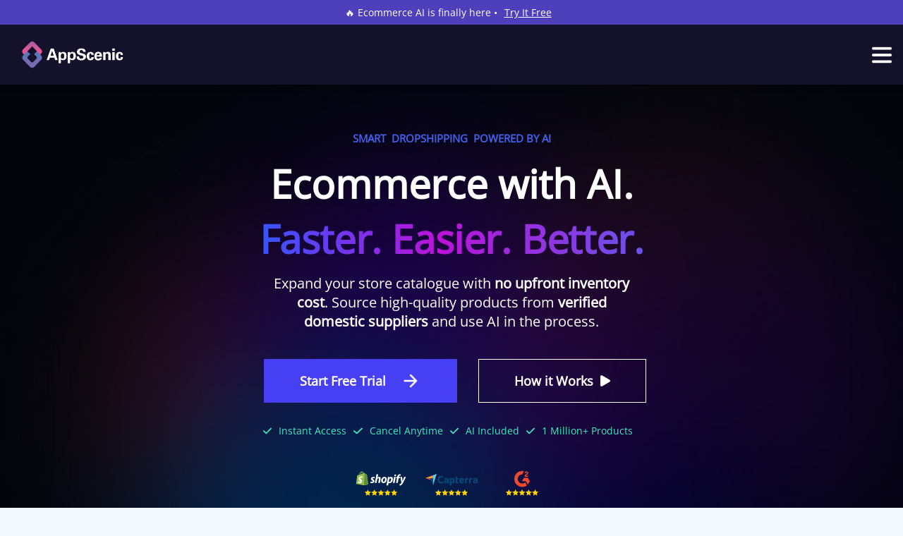

--- FILE ---
content_type: text/html; charset=utf-8
request_url: https://appscenic.com/?utm_source=pf&utm_medium=blog&utm_campaign=pf_articles&utm_content=pf_blog
body_size: 10836
content:
<!DOCTYPE html><html lang="en"><head><title>Smart AI Dropshipping - Suppliers, Products &amp; Tools - AppScenic</title><meta name="description" content="Dropship from our fast domestic suppliers and access a catalogue of over 1 million dropshipping products. We&#x27;ll automate and sync the orders, inventory, prices &amp; tracking for you."/><link rel="canonical" href="https://appscenic.com/"/><meta name="robots" content="index, follow"/><meta name="viewport" content="width=device-width, initial-scale=1.0"/><meta charSet="UTF-8"/><script type="application/ld+json">{"@context":"https://schema.org","@type":"WebPage","url":"https://appscenic.com/","name":"Smart AI Dropshipping - Suppliers, Products & Tools - AppScenic","description":"Dropship from our fast domestic suppliers and access a catalogue of over 1 million dropshipping products. We'll automate and sync the orders, inventory, prices & tracking for you.","keywords":["dropshipping","dropshipping platform","dropshipping software","dropshipping suppliers","ecommerce","ecommerce platform","online business","inventory management","order fulfillment"]}</script><link rel="icon" href="/favicon.ico"/><meta name="next-head-count" content="8"/><link rel="preload" href="/_next/static/css/59996bdb2e04e5fb.css" as="style"/><link rel="stylesheet" href="/_next/static/css/59996bdb2e04e5fb.css" data-n-p=""/><noscript data-n-css=""></noscript><script defer="" nomodule="" src="/_next/static/chunks/polyfills-78c92fac7aa8fdd8.js"></script><script src="/_next/static/chunks/webpack-ff8b6aba6837b7bc.js" defer=""></script><script src="/_next/static/chunks/framework-56eb74ff06128874.js" defer=""></script><script src="/_next/static/chunks/main-550bdaa8bc632686.js" defer=""></script><script src="/_next/static/chunks/pages/_app-3994033f31a422e3.js" defer=""></script><script src="/_next/static/chunks/c16184b3-c02ac98b12323697.js" defer=""></script><script src="/_next/static/chunks/2059-3e8a8db7980011ce.js" defer=""></script><script src="/_next/static/chunks/6189-b7e7326112d65b0e.js" defer=""></script><script src="/_next/static/chunks/6739-859932808fa1bf3d.js" defer=""></script><script src="/_next/static/chunks/5259-888627634f94408d.js" defer=""></script><script src="/_next/static/chunks/5277-f6fd54644431024b.js" defer=""></script><script src="/_next/static/chunks/pages/index-d5b5fe492c3f297b.js" defer=""></script><script src="/_next/static/qo-DqNhCckg8qSFUEnBaH/_buildManifest.js" defer=""></script><script src="/_next/static/qo-DqNhCckg8qSFUEnBaH/_ssgManifest.js" defer=""></script><style id="__jsx-13cb451ccb144795">.menu-container{-webkit-transition:-webkit-transform.4s linear;-moz-transition:-moz-transform.4s linear;-o-transition:-o-transform.4s linear;transition:-webkit-transform.4s linear;transition:-moz-transform.4s linear;transition:-o-transform.4s linear;transition:transform.4s linear;-webkit-transform:translatex(-100%);-moz-transform:translatex(-100%);-ms-transform:translatex(-100%);-o-transform:translatex(-100%);transform:translatex(-100%)}.slide-from-left{-webkit-transform:translatex(0%);-moz-transform:translatex(0%);-ms-transform:translatex(0%);-o-transform:translatex(0%);transform:translatex(0%)}</style><style id="__jsx-fe810981fdc48575">.continuous-scroll{-webkit-transition:-webkit-transform.5s ease;-moz-transition:-moz-transform.5s ease;-o-transition:-o-transform.5s ease;transition:-webkit-transform.5s ease;transition:-moz-transform.5s ease;transition:-o-transform.5s ease;transition:transform.5s ease}@font-face{font-family:"OpenSans";font-style:normal;src:local("OpenSans"),url("/opensans.ttf")format("truetype")}html,body{padding:0;margin:0;font-family:"OpenSans",sans-serif;background-color:#f4f8ff}.no-scroll{overflow:hidden}.fade-in-element{opacity:1}*{-webkit-box-sizing:border-box;-moz-box-sizing:border-box;box-sizing:border-box;font-family:"OpenSans",sans-serif}</style><style data-styled="" data-styled-version="6.1.11">.ekqFpO{box-sizing:border-box;display:flex;flex-direction:column;align-items:center;width:100%;background-color:white;}/*!sc*/
.ebjCid{box-sizing:border-box;display:flex;justify-content:center;width:100%;padding:8px 15px;margin:0;background-color:#4E3FBB;}/*!sc*/
.ekZOXG{box-sizing:border-box;display:flex;position:sticky;top:0;box-shadow:0px 5px 5px rgba(0, 0, 0, 0.3);justify-content:space-between;width:100%;padding:20px 15px;margin:0;background-color:#14122b;z-index:99998;}/*!sc*/
.bGnHyN{box-sizing:border-box;display:flex;align-items:center;justify-content:left;}/*!sc*/
.cMIsug{box-sizing:border-box;display:flex;align-items:center;}/*!sc*/
@media screen and (max-width: 1322px){.cMIsug{display:none;}}/*!sc*/
.hfFnuN{box-sizing:border-box;display:flex;position:relative;width:10px;height:10px;margin:3px 0 0 5px;}/*!sc*/
.gVxeYP{box-sizing:border-box;display:flex;box-shadow:0px 5px 30px rgba(0, 0, 0, 0.7);width:100%;padding:20px 20px;border-radius:20px;background-color:white;}/*!sc*/
.kmTrmJ{box-sizing:border-box;display:flex;flex-direction:column;}/*!sc*/
.bSQswY{box-sizing:border-box;display:flex;flex-direction:column;padding:0 0 0 10px;}/*!sc*/
.cofKPC{box-sizing:border-box;display:flex;border-bottom:1px solid #e6e6e6;}/*!sc*/
.crVyfx{box-sizing:border-box;display:flex;box-shadow:0px 5px 30px rgba(0, 0, 0, 0.7);width:100%;padding:20px;border-radius:20px;background-color:white;}/*!sc*/
.hmewdO{box-sizing:border-box;display:flex;flex-direction:column;width:50%;}/*!sc*/
.fLfLyv{box-sizing:border-box;display:flex;flex-direction:column;align-items:center;width:75%;margin:0 0 0 20px;border-left:1px solid #e6e6e6;}/*!sc*/
.iRMken{box-sizing:border-box;display:flex;align-items:center;width:100%;margin:10px 0 0 7px;}/*!sc*/
.koDPYL{box-sizing:border-box;display:flex;flex-direction:column;align-items:center;margin:5px 0 0 0;}/*!sc*/
.kxhdXa{box-sizing:border-box;display:flex;align-items:center;width:100%;margin:0 0 0 7px;}/*!sc*/
.fjMPPN{box-sizing:border-box;display:flex;align-items:center;width:100%;margin:0 0 0 0;}/*!sc*/
.mBMmL{box-sizing:border-box;display:flex;align-items:center;margin:5px 0 0 0;}/*!sc*/
.kCByVy{box-sizing:border-box;display:flex;flex-direction:column;justify-content:center;width:50%;}/*!sc*/
.behxbj{box-sizing:border-box;display:flex;flex-direction:column;align-items:center;width:50%;padding:0 0 0 20px;border-left:1px solid #e6e6e6;}/*!sc*/
.fuZuOx{box-sizing:border-box;display:flex;align-items:center;justify-content:right;background-color:#14122b;}/*!sc*/
@media screen and (max-width: 1322px){.fuZuOx{display:none;}}/*!sc*/
.AEqmx{box-sizing:border-box;display:none;align-items:center;justify-content:right;background-color:#14122b;cursor:pointer;}/*!sc*/
@media screen and (max-width: 1322px){.AEqmx{display:flex;}}/*!sc*/
.jNrZpN{box-sizing:border-box;display:none;position:fixed;top:0;left:0;flex-direction:column;align-items:center;width:100vw;height:100vh;background-color:#14122b;overflow:auto;z-index:99999;}/*!sc*/
.bgPkvg{box-sizing:border-box;display:flex;justify-content:space-between;width:100%;padding:20px;}/*!sc*/
.gnPKuy{box-sizing:border-box;display:flex;position:relative;width:25px;height:25px;margin:10px;}/*!sc*/
.gkoVdw{box-sizing:border-box;display:flex;flex-direction:column;justify-content:space-between;width:100%;padding:20px;}/*!sc*/
.ecOUij{box-sizing:border-box;display:flex;position:relative;width:10px;height:10px;margin:8px 0 0 0px;}/*!sc*/
.fumwg{box-sizing:border-box;display:none;flex-direction:column;}/*!sc*/
.hZNZwM{box-sizing:border-box;display:flex;width:80%;border-bottom:1px solid #616161;}/*!sc*/
.bCPAMR{box-sizing:border-box;display:flex;align-items:center;justify-content:right;margin:20px 0 0 0;background-color:#14122b;}/*!sc*/
.eATahS{box-sizing:border-box;display:flex;position:relative;width:20px;height:20px;margin:0 5px 5px 10px;}/*!sc*/
.fhdFOP{box-sizing:border-box;display:flex;align-items:center;justify-content:right;margin:10px 0 10px 0;background-color:#14122b;}/*!sc*/
.bqLnqw{box-sizing:border-box;display:flex;justify-content:space-between;width:100%;padding:5px 15px;margin:10px 0 0 0;background-color:#14122b;flex-wrap:wrap;}/*!sc*/
@media screen and (max-width: 1322px){.bqLnqw{justify-content:center;}}/*!sc*/
.lmlkbS{box-sizing:border-box;display:flex;justify-content:left;flex-wrap:wrap;}/*!sc*/
@media screen and (max-width: 1322px){.lmlkbS{justify-content:center;}}/*!sc*/
.pYGRp{box-sizing:border-box;display:flex;margin:25px 0 0 0;}/*!sc*/
.hQywCm{box-sizing:border-box;display:flex;flex-direction:column;align-items:center;width:100%;}/*!sc*/
.jmwlQq{box-sizing:border-box;display:flex;position:relative;justify-content:space-between;width:100%;height:830px;background-image:url(/webp/bgai.webp);background-repeat:no-repeat;background-size:cover;background-position:center center;}/*!sc*/
@media screen and (max-width: 1322px){.jmwlQq{height:750px;}}/*!sc*/
@media screen and (max-width: 767px){.jmwlQq{height:800px;}}/*!sc*/
.ilcUFL{box-sizing:border-box;display:flex;align-items:center;justify-content:center;width:100%;padding:60px 20px;}/*!sc*/
@media screen and (max-width: 1322px){.ilcUFL{padding:30px 20px;}}/*!sc*/
.EPPEa{box-sizing:border-box;display:flex;flex-direction:column;align-items:center;width:100%;max-width:1300px;}/*!sc*/
.gzvnlu{box-sizing:border-box;display:flex;justify-content:space-between;width:100%;max-width:1300px;}/*!sc*/
@media screen and (max-width: 1322px){.gzvnlu{flex-direction:column;align-items:center;}}/*!sc*/
.etDaEe{box-sizing:border-box;display:flex;flex-direction:column;justify-content:center;max-width:750px;}/*!sc*/
@media screen and (max-width: 1322px){.etDaEe{width:100vw;align-items:center;}}/*!sc*/
.iAIjSQ{box-sizing:border-box;display:flex;flex-direction:column;}/*!sc*/
@media screen and (max-width: 1322px){.iAIjSQ{align-items:center;}}/*!sc*/
@media screen and (max-width: 767px){.iAIjSQ{height:210px;}}/*!sc*/
.datCEu{box-sizing:border-box;display:flex;margin:20px 20px 10px;}/*!sc*/
@media screen and (max-width: 1322px){.datCEu{display:none;}}/*!sc*/
.tpYrc{box-sizing:border-box;display:flex;flex-direction:column;padding:0 10px 0 0;margin:0 10px 0 20px;border-right:1px solid rgba(255,255,255,0.3);}/*!sc*/
.gDHAhJ{box-sizing:border-box;display:flex;flex-direction:column;align-items:center;}/*!sc*/
.cMnLUl{box-sizing:border-box;display:flex;position:relative;width:100px;height:100%;}/*!sc*/
.bUOfDm{box-sizing:border-box;display:flex;margin:30px 0 0;flex-wrap:wrap;}/*!sc*/
@media screen and (max-width: 767px){.bUOfDm{flex-direction:column;align-items:center;}}/*!sc*/
.gdPPuy{box-sizing:border-box;display:flex;position:relative;width:30px;height:30px;margin:0 0 0 10px;}/*!sc*/
.jtcasw{box-sizing:border-box;display:flex;margin:30px 20px 0;flex-wrap:wrap;}/*!sc*/
@media screen and (max-width: 1322px){.jtcasw{justify-content:center;}}/*!sc*/
.hMajXd{box-sizing:border-box;display:flex;align-items:center;}/*!sc*/
.kRsfVL{box-sizing:border-box;display:flex;align-items:center;justify-content:center;}/*!sc*/
@media screen and (max-width: 1322px){.kRsfVL{width:100vw;display:none;}}/*!sc*/
.dDNlzB{box-sizing:border-box;display:flex;position:relative;width:622px;height:700px;}/*!sc*/
@media screen and (max-width: 1322px){.dDNlzB{height:500px;}}/*!sc*/
@media screen and (max-width: 767px){.dDNlzB{width:266.5px;height:300px;}}/*!sc*/
.kuMyal{box-sizing:border-box;display:flex;justify-content:space-between;width:100%;padding:5px 10px;margin:30px 0 0 0;flex-wrap:wrap;}/*!sc*/
@media screen and (max-width: 1322px){.kuMyal{justify-content:center;}}/*!sc*/
.cIRxA-D{box-sizing:border-box;display:flex;justify-content:left;width:40%;flex-wrap:wrap;}/*!sc*/
@media screen and (max-width: 1322px){.cIRxA-D{width:100%;justify-content:center;}}/*!sc*/
.CYMmI{box-sizing:border-box;display:flex;position:relative;width:80px;height:40px;}/*!sc*/
.gkeNOO{box-sizing:border-box;display:flex;align-items:center;justify-content:end;width:60%;}/*!sc*/
@media screen and (max-width: 1322px){.gkeNOO{width:100%;margin:30px 0 0 0;flex-direction:column;justify-content:center;}}/*!sc*/
.erpTXy{box-sizing:border-box;display:flex;flex-wrap:wrap;}/*!sc*/
@media screen and (max-width: 1322px){.erpTXy{align-items:center;justify-content:center;}}/*!sc*/
.hJNVWY{box-sizing:border-box;display:flex;position:relative;width:120px;height:20px;margin:0 10px 5px;}/*!sc*/
@media screen and (max-width: 1322px){.hJNVWY{margin:10px;}}/*!sc*/
.bYdFFh{box-sizing:border-box;display:flex;position:relative;width:278px;height:20px;margin:0px 10px 0;}/*!sc*/
@media screen and (max-width: 1322px){.bYdFFh{margin:10px;}}/*!sc*/
@media screen and (max-width: 767px){.bYdFFh{width:205px;height:15px;}}/*!sc*/
.cjYedf{box-sizing:border-box;display:flex;justify-content:center;width:100%;max-width:1500px;padding:10px 15px;margin:60px 0 0;flex-wrap:wrap;}/*!sc*/
@media screen and (max-width: 1322px){.cjYedf{justify-content:center;}}/*!sc*/
@media screen and (max-width: 767px){.cjYedf{margin:30px 0 0;}}/*!sc*/
.kNGNXi{box-sizing:border-box;display:flex;position:relative;width:30px;height:30px;margin:5px 8px;}/*!sc*/
.bgnfyK{box-sizing:border-box;display:flex;justify-content:center;width:100%;max-width:1500px;padding:5px 15px;margin:0 0 30px 0;flex-wrap:wrap;}/*!sc*/
@media screen and (max-width: 1322px){.bgnfyK{justify-content:center;}}/*!sc*/
.bBhfuN{box-sizing:border-box;display:flex;flex-direction:column;align-items:center;justify-content:space-between;width:100%;padding:20px 15px;margin:0;background-color:#14122b;}/*!sc*/
.eezhWA{box-sizing:border-box;display:flex;justify-content:space-between;width:100%;max-width:1500px;padding:20px 15px;margin:0;background-color:#14122b;flex-wrap:wrap;}/*!sc*/
.benyBY{box-sizing:border-box;display:flex;flex-direction:column;align-items:center;justify-content:right;background-color:#14122b;}/*!sc*/
.itcklm{box-sizing:border-box;display:flex;margin:15px 0 0 0;}/*!sc*/
.dYacuL{box-sizing:border-box;display:flex;justify-content:space-between;width:100%;max-width:1500px;padding:5px 15px;margin:0;background-color:#14122b;flex-wrap:wrap;}/*!sc*/
@media screen and (max-width: 767px){.dYacuL{justify-content:space-between;}}/*!sc*/
.gRstdN{box-sizing:border-box;display:flex;flex-direction:column;align-items:left;justify-content:left;margin:20px 10px;}/*!sc*/
.felAun{box-sizing:border-box;display:flex;justify-content:space-between;width:100%;max-width:1500px;padding:5px 15px;margin:0;background-color:#14122b;flex-wrap:wrap;}/*!sc*/
@media screen and (max-width: 1322px){.felAun{justify-content:center;}}/*!sc*/
.lkUotl{box-sizing:border-box;display:flex;width:500px;margin:10px;}/*!sc*/
.ibAjsn{box-sizing:border-box;display:flex;position:relative;width:100%;height:70px;}/*!sc*/
.fCupKN{box-sizing:border-box;display:flex;justify-content:space-between;width:100%;max-width:1500px;padding:20px 15px;margin:0;border-top:1px solid rgba(255,255,255,0.5);background-color:#14122b;flex-wrap:wrap;}/*!sc*/
.crxjAK{box-sizing:border-box;display:flex;flex-direction:column;}/*!sc*/
@media screen and (max-width: 1322px){.crxjAK{width:100%;align-items:center;}}/*!sc*/
.igVwvs{box-sizing:border-box;display:flex;margin:20px 0 0;flex-wrap:wrap;}/*!sc*/
@media screen and (max-width: 1322px){.igVwvs{width:100%;justify-content:center;}}/*!sc*/
data-styled.g1[id="sc-33252056-0"]{content:"ekqFpO,ebjCid,ekZOXG,bGnHyN,cMIsug,hfFnuN,gVxeYP,kmTrmJ,bSQswY,cofKPC,crVyfx,hmewdO,fLfLyv,iRMken,koDPYL,kxhdXa,fjMPPN,mBMmL,kCByVy,behxbj,fuZuOx,AEqmx,jNrZpN,bgPkvg,gnPKuy,gkoVdw,ecOUij,fumwg,hZNZwM,bCPAMR,eATahS,fhdFOP,bqLnqw,lmlkbS,pYGRp,hQywCm,jmwlQq,ilcUFL,EPPEa,gzvnlu,etDaEe,iAIjSQ,datCEu,tpYrc,gDHAhJ,cMnLUl,bUOfDm,gdPPuy,jtcasw,hMajXd,kRsfVL,dDNlzB,kuMyal,cIRxA-D,CYMmI,gkeNOO,erpTXy,hJNVWY,bYdFFh,cjYedf,kNGNXi,bgnfyK,bBhfuN,eezhWA,benyBY,itcklm,dYacuL,gRstdN,felAun,lkUotl,ibAjsn,fCupKN,crxjAK,igVwvs,"}/*!sc*/
.gWGKFx{box-sizing:border-box;display:flex;background-color:#473FF4;border:1px solid #473FF4;border-radius:28px;height:47px;padding:5px;align-items:center;justify-content:center;color:white;font-weight:600;cursor:pointer;width:170px;}/*!sc*/
.gWGKFx:hover{background-color:#4E3FBB;color:white;}/*!sc*/
.kCOpqQ{box-sizing:border-box;display:flex;background-color:#473FF4;border:1px solid #473FF4;border-radius:28px;height:47px;padding:9px 30px;align-items:center;justify-content:center;color:white;font-weight:600;cursor:pointer;margin:10px;}/*!sc*/
.kCOpqQ:hover{background-color:#4E3FBB;color:white;}/*!sc*/
@media screen and (max-width: 377px){.kCOpqQ{font-size:12px;}}/*!sc*/
.irWUvo{box-sizing:border-box;display:flex;background-color:#473FF4;border:1px solid #473FF4;border-radius:28px;height:47px;padding:9px 20px 9px 0px;align-items:center;justify-content:center;color:white;font-weight:600;cursor:pointer;margin:10px;}/*!sc*/
.irWUvo:hover{background-color:#4E3FBB;color:white;}/*!sc*/
@media screen and (max-width: 377px){.irWUvo{font-size:12px;}}/*!sc*/
.kvZhjk{box-sizing:border-box;display:flex;background-color:#473FF4;border:1px solid #473FF4;border-radius:0;height:47px;padding:30px 50px;align-items:center;justify-content:center;color:white;font-weight:600;cursor:pointer;font-size:18px;letter-spacing:normal;margin:0 10px;}/*!sc*/
.kvZhjk:hover{background-color:#4E3FBB;color:white;}/*!sc*/
.bKllwq{box-sizing:border-box;display:flex;background-color:transparent;border:1px solid white;border-radius:0;height:47px;padding:30px 50px;align-items:center;justify-content:center;color:white;font-weight:600;cursor:pointer;font-size:18px;letter-spacing:normal;margin:0 10px;}/*!sc*/
.bKllwq:hover{background-color:rgba(255,255,255,0.2);color:white;}/*!sc*/
@media screen and (max-width: 767px){.bKllwq{margin:20px 0 0;}}/*!sc*/
data-styled.g2[id="sc-e18401f7-0"]{content:"gWGKFx,kCOpqQ,irWUvo,kvZhjk,bKllwq,"}/*!sc*/
.ebjpKl{box-sizing:border-box;display:block;margin:0 10px;text-decoration:underline;color:white;}/*!sc*/
.ebjpKl:hover{color:#BB13D7;}/*!sc*/
.byYuDG{box-sizing:border-box;display:flex;margin:0 10px;text-decoration:none;color:white;}/*!sc*/
.byYuDG:hover{color:#6A52E9;}/*!sc*/
.qJedS{box-sizing:border-box;display:flex;margin:0 10px;text-decoration:none;color:white;align-items:center;}/*!sc*/
.qJedS:hover{color:#6A52E9;}/*!sc*/
.bhFCFC{box-sizing:border-box;display:flex;margin:10px 0;text-decoration:none;color:black;align-items:center;}/*!sc*/
.bhFCFC:hover{color:#6A52E9;}/*!sc*/
.etXIKB{box-sizing:border-box;display:flex;margin:20px 0;text-decoration:none;color:black;align-items:center;}/*!sc*/
.etXIKB:hover{color:#6A52E9;}/*!sc*/
.gvsucS{box-sizing:border-box;display:flex;margin:5px 0;text-decoration:none;color:black;flex-direction:column;align-items:center;justify-content:start;width:50%;height:78px;padding:5px 0;border-radius:10px;}/*!sc*/
.gvsucS:hover{color:#6A52E9;background-color:rgba(71,63,244,0.2);}/*!sc*/
.hQImIR{box-sizing:border-box;display:flex;margin:10px 0;text-decoration:none;color:black;flex-direction:column;align-items:center;width:100%;}/*!sc*/
.hQImIR:hover{color:#6A52E9;}/*!sc*/
.inzZkV{box-sizing:border-box;display:flex;margin:0 20px 0 0;text-decoration:none;color:white;}/*!sc*/
.inzZkV:hover{color:#6A52E9;}/*!sc*/
.fwwEUv{box-sizing:border-box;display:flex;margin:0;text-decoration:none;color:white;}/*!sc*/
.fwwEUv:hover{color:#6A52E9;}/*!sc*/
.fQEQHa{box-sizing:border-box;display:flex;margin:10px;text-decoration:none;color:white;}/*!sc*/
.fQEQHa:hover{color:#6A52E9;}/*!sc*/
.hDUxwx{box-sizing:border-box;display:flex;margin:10px 30px;text-decoration:none;color:white;}/*!sc*/
.hDUxwx:hover{color:#6A52E9;}/*!sc*/
.kBoIzK{box-sizing:border-box;display:flex;margin:10px 0 0;text-decoration:none;color:#898D9A;font-size:14px;text-align:left;}/*!sc*/
.kBoIzK:hover{color:white;}/*!sc*/
@media screen and (max-width: 767px){.kBoIzK{font-size:16px;}}/*!sc*/
.gRJJKR{box-sizing:border-box;display:flex;margin:0 10px;text-decoration:none;color:#898D9A;font-size:12px;text-align:center;}/*!sc*/
.gRJJKR:hover{color:white;}/*!sc*/
data-styled.g3[id="sc-bcb2cba3-0"]{content:"ebjpKl,byYuDG,qJedS,bhFCFC,etXIKB,gvsucS,hQImIR,inzZkV,fwwEUv,fQEQHa,hDUxwx,kBoIzK,gRJJKR,"}/*!sc*/
.iuSTWK{box-sizing:border-box;display:flex;width:155px;height:45px;}/*!sc*/
.bSgzaE{box-sizing:border-box;display:flex;width:100%;}/*!sc*/
.umfyu{box-sizing:border-box;display:flex;width:30px;height:30px;}/*!sc*/
.jaJcGK{box-sizing:border-box;display:flex;width:10px;height:10px;}/*!sc*/
.ZULsj{box-sizing:border-box;display:flex;width:30px;height:35px;}/*!sc*/
.bgknuU{box-sizing:border-box;display:flex;width:30px;height:18px;}/*!sc*/
.cqeDba{box-sizing:border-box;display:flex;width:30px;height:12px;}/*!sc*/
.cBQgrq{box-sizing:border-box;display:flex;width:20px;height:20px;}/*!sc*/
.eCagMA{box-sizing:border-box;display:flex;width:153px;height:45px;}/*!sc*/
.lKNGB{box-sizing:border-box;display:flex;width:80px;height:70px;}/*!sc*/
.BdTZh{box-sizing:border-box;display:flex;width:110px;height:43px;}/*!sc*/
.beVYGC{box-sizing:border-box;display:flex;width:190px;height:55px;}/*!sc*/
.iLUGwm{box-sizing:border-box;display:flex;width:25px;height:25px;}/*!sc*/
.grvFex{box-sizing:border-box;display:flex;width:114px;height:70px;}/*!sc*/
data-styled.g4[id="sc-b79ff084-0"]{content:"iuSTWK,bSgzaE,umfyu,jaJcGK,ZULsj,bgknuU,cqeDba,cBQgrq,eCagMA,lKNGB,BdTZh,beVYGC,iLUGwm,grvFex,"}/*!sc*/
.iulcCJ{box-sizing:border-box;display:flex;margin:0 10px;align-items:center;justify-content:center;font-size:14px;color:white;flex-wrap:wrap;}/*!sc*/
.fOxjW{box-sizing:border-box;display:flex;margin:0 10px;font-size:16px;font-weight:600;}/*!sc*/
.cbJbsI{box-sizing:border-box;display:flex;margin:0 10px;font-size:11px;}/*!sc*/
.iQTtFm{box-sizing:border-box;display:flex;margin:0;font-weight:600;}/*!sc*/
.ckUOkg{box-sizing:border-box;display:flex;margin:0 10px;font-size:12px;text-align:center;}/*!sc*/
.kqGqgx{box-sizing:border-box;display:flex;margin:0;font-size:13px;font-weight:600;text-align:center;}/*!sc*/
.jedymy{box-sizing:border-box;display:flex;margin:0 10px;}/*!sc*/
.heDHGM{box-sizing:border-box;display:flex;margin:0 10px;align-items:center;font-size:18px;font-weight:600;}/*!sc*/
.xfSHg{box-sizing:border-box;display:flex;margin:0 10px;align-items:center;font-size:16px;font-weight:400;}/*!sc*/
.jVlwek{box-sizing:border-box;display:flex;margin:0 10px;font-size:18px;font-weight:600;}/*!sc*/
.kGDwWO{box-sizing:border-box;display:flex;margin:8px 20px 16px;font-size:15px;font-weight:700;color:#4560E9;}/*!sc*/
@media screen and (max-width: 767px){.kGDwWO{font-size:15px;}}/*!sc*/
.iVAojb{box-sizing:border-box;display:flex;margin:0 20px;font-size:3.5rem;font-weight:700;color:white;}/*!sc*/
@media screen and (max-width: 767px){.iVAojb{font-size:1.875rem;}}/*!sc*/
.jbfnlo{box-sizing:border-box;display:flex;margin:0 20px;font-size:3.5rem;font-weight:800;letter-spacing:-0.4px;color:rgb(106, 82, 233);line-height:80px;background-image:-webkit-linear-gradient(0deg, rgb(51, 85, 255) 0%, rgb(187, 19, 215) 47%, rgb(106, 82, 233) 100%);-webkit-background-clip:text;-webkit-text-fill-color:transparent;}/*!sc*/
@media screen and (max-width: 1322px){.jbfnlo{text-align:center;}}/*!sc*/
@media screen and (max-width: 767px){.jbfnlo{font-size:1.875rem;line-height:1.875rem;}}/*!sc*/
.ccmZEx{box-sizing:border-box;display:block;margin:30px 20px;font-size:1.25rem;color:white;max-width:560px;}/*!sc*/
@media screen and (max-width: 1322px){.ccmZEx{text-align:center;width:85%;margin:10px 20px;}}/*!sc*/
@media screen and (max-width: 767px){.ccmZEx{font-size:0.85rem;}}/*!sc*/
.khWAaQ{box-sizing:border-box;display:flex;margin:0 10px;font-size:20px;font-weight:600;color:white;}/*!sc*/
.fJHBHK{box-sizing:border-box;display:flex;margin:0 10px;font-size:14px;font-weight:300;color:white;}/*!sc*/
.iktWhh{box-sizing:border-box;display:flex;margin:0 10px;font-size:14px;color:rgb(69, 233, 193);}/*!sc*/
.gRQbaq{box-sizing:border-box;display:flex;margin:0 10px;font-size:16px;color:rgb(178, 181, 188);}/*!sc*/
.edpDlN{box-sizing:border-box;display:block;margin:10px 0 40px;font-size:1.45rem;letter-spacing:-0.4px;color:black;padding:0 20px;text-align:center;}/*!sc*/
@media screen and (max-width: 1322px){.edpDlN{text-align:center;}}/*!sc*/
@media screen and (max-width: 767px){.edpDlN{font-size:1.05rem;}}/*!sc*/
.dyAXqM{box-sizing:border-box;display:flex;margin:0 10px;font-size:11px;color:black;text-align:center;}/*!sc*/
.cgCMXM{box-sizing:border-box;display:flex;margin:0 10px;font-size:13px;font-weight:700;color:white;}/*!sc*/
@media screen and (max-width: 767px){.cgCMXM{display:none;}}/*!sc*/
.cCavgG{box-sizing:border-box;display:flex;margin:0;text-decoration:underline;color:white;text-align:left;}/*!sc*/
.gsyQEy{box-sizing:border-box;display:flex;margin:0 10px;font-size:12px;color:#898d9a;}/*!sc*/
@media screen and (max-width: 767px){.gsyQEy{font-size:10px;}}/*!sc*/
.jmaabV{box-sizing:border-box;display:flex;margin:0 10px;font-size:12px;color:#898D9A;cursor:pointer;text-align:center;}/*!sc*/
.jmaabV:hover{color:white;}/*!sc*/
data-styled.g5[id="sc-897e61d3-0"]{content:"iulcCJ,fOxjW,cbJbsI,iQTtFm,ckUOkg,kqGqgx,jedymy,heDHGM,xfSHg,jVlwek,kGDwWO,iVAojb,jbfnlo,ccmZEx,khWAaQ,fJHBHK,iktWhh,gRQbaq,edpDlN,dyAXqM,cgCMXM,cCavgG,gsyQEy,jmaabV,"}/*!sc*/
.eRWrvf{box-sizing:border-box;display:flex;margin:120px 0 0;align-items:center;font-size:2.75rem;font-weight:800;letter-spacing:-0.4px;color:rgb(106, 82, 233);text-align:left;background-image:-webkit-linear-gradient(0deg, rgb(51, 85, 255) 0%, rgb(187, 19, 215) 47%, rgb(106, 82, 233) 100%);-webkit-background-clip:text;-webkit-text-fill-color:transparent;}/*!sc*/
@media screen and (max-width: 1322px){.eRWrvf{text-align:center;}}/*!sc*/
@media screen and (max-width: 767px){.eRWrvf{font-size:1.875rem;margin:60px 0 0;}}/*!sc*/
data-styled.g6[id="sc-136ec2f4-0"]{content:"eRWrvf,"}/*!sc*/
.gORvxY{position:relative;}/*!sc*/
data-styled.g8[id="sc-ce996dc7-0"]{content:"gORvxY,"}/*!sc*/
.iMNKCi{position:absolute;padding:15px;width:800px;display:none;}/*!sc*/
data-styled.g9[id="sc-ce996dc7-1"]{content:"iMNKCi,"}/*!sc*/
.iwrauQ{position:absolute;padding:15px;width:400px;display:none;}/*!sc*/
data-styled.g11[id="sc-ce996dc7-3"]{content:"iwrauQ,"}/*!sc*/
.bMMbkf{position:absolute;padding:15px;width:750px;display:none;}/*!sc*/
data-styled.g12[id="sc-ce996dc7-4"]{content:"bMMbkf,"}/*!sc*/
</style></head><body><div id="__next"><div><noscript class="jsx-fe810981fdc48575"><iframe src="https://gtm.appscenic.com/ns.html?id=GTM-MP4KFFG" height="0" width="0" style="display:none;visibility:hidden" class="jsx-fe810981fdc48575"></iframe></noscript><div class="sc-33252056-0 ekqFpO"><div class="sc-33252056-0 ebjCid"><p class="sc-897e61d3-0 iulcCJ">🔥 Ecommerce AI is finally here •<a href="/get-started" class="sc-bcb2cba3-0 ebjpKl"> Try It Free </a></p></div><div class="sc-33252056-0 ekZOXG"><div class="sc-33252056-0 bGnHyN"><a href="/" class="sc-bcb2cba3-0 byYuDG"><img src="/logo.webp" alt="AppScenic Logo" loading="lazy" style="margin:0;border-radius:0" class="sc-b79ff084-0 iuSTWK"/></a></div><div class="sc-33252056-0 cMIsug"><div class="sc-ce996dc7-0 gORvxY"><a href="#" class="sc-bcb2cba3-0 qJedS">Ecommerce AI<div class="sc-33252056-0 hfFnuN"><img src="/webp/chdownw.webp" alt="Arrow" loading="eager" class="sc-b79ff084-0 bSgzaE"/></div></a><div class="sc-ce996dc7-3 iwrauQ"><div class="sc-33252056-0 gVxeYP"><div class="sc-33252056-0 kmTrmJ"><a href="/ai-description-images-tool" class="sc-bcb2cba3-0 bhFCFC"><img src="/aimenu/text.svg" alt="Blog" loading="lazy" style="margin:0;border-radius:0" class="sc-b79ff084-0 umfyu"/><div class="sc-33252056-0 bSQswY"><p class="sc-897e61d3-0 fOxjW">Improve Titles and Descriptions​</p><p class="sc-897e61d3-0 cbJbsI">Write product titles and descriptions with ChatGPT 4.</p></div></a><div class="sc-33252056-0 cofKPC"></div><a href="/ai-description-images-tool" class="sc-bcb2cba3-0 bhFCFC"><img src="/aimenu/application.svg" alt="Support" loading="lazy" style="margin:0;border-radius:0" class="sc-b79ff084-0 umfyu"/><div class="sc-33252056-0 bSQswY"><p class="sc-897e61d3-0 fOxjW">Upscale Product Images</p><p class="sc-897e61d3-0 cbJbsI">Improve your products images in bulk, and upscale them up to 4X.</p></div></a><div class="sc-33252056-0 cofKPC"></div><a href="/ai-seo-tool" class="sc-bcb2cba3-0 bhFCFC"><img src="/aimenu/web.svg" alt="Knowledge" loading="lazy" style="margin:0;border-radius:0" class="sc-b79ff084-0 umfyu"/><div class="sc-33252056-0 bSQswY"><p class="sc-897e61d3-0 fOxjW">Boost Store SEO</p><p class="sc-897e61d3-0 cbJbsI">Optimize SEO for your product titles, descriptions, meta tags, etc.</p></div></a><div class="sc-33252056-0 cofKPC"></div><a href="/ai-marketing-tool" class="sc-bcb2cba3-0 bhFCFC"><img src="/aimenu/tag-1.svg" alt="Partners" loading="lazy" style="margin:0;border-radius:0" class="sc-b79ff084-0 umfyu"/><div class="sc-33252056-0 bSQswY"><p class="sc-897e61d3-0 fOxjW">Marketing AI</p><p class="sc-897e61d3-0 cbJbsI">Ecommerce Marketing done for you with AI.</p></div></a></div></div></div></div><div class="sc-ce996dc7-0 gORvxY"><a href="/dropshipping" class="sc-bcb2cba3-0 qJedS">Dropshipping<div class="sc-33252056-0 hfFnuN"><img src="/webp/chdownw.webp" alt="Arrow" loading="eager" class="sc-b79ff084-0 bSgzaE"/></div></a><div class="sc-ce996dc7-1 iMNKCi"><div class="sc-33252056-0 crVyfx"><div class="sc-33252056-0 hmewdO"><a href="/dropshipping-suppliers" class="sc-bcb2cba3-0 etXIKB"><img src="/shop.png" alt="Suppliers" loading="lazy" style="margin:0;border-radius:0" class="sc-b79ff084-0 umfyu"/><div class="sc-33252056-0 kmTrmJ"><p class="sc-897e61d3-0 fOxjW">Dropshipping Suppliers</p><p class="sc-897e61d3-0 cbJbsI">Dropship from top domestic suppliers located in the USA, UK, EU, CAN, etc.</p></div></a><div class="sc-33252056-0 cofKPC"></div><a href="/products" class="sc-bcb2cba3-0 bhFCFC"><img src="/webp/bag.webp" alt="Products" loading="lazy" style="margin:0;border-radius:0" class="sc-b79ff084-0 umfyu"/><div class="sc-33252056-0 kmTrmJ"><p class="sc-897e61d3-0 fOxjW">Dropshipping Products</p><p class="sc-897e61d3-0 cbJbsI">Access 1 Million+ dropshipping products. No upfront inventory cost.</p></div></a><div class="sc-33252056-0 cofKPC"></div><a href="/automation" class="sc-bcb2cba3-0 bhFCFC"><img src="/profits.png" alt="Automation" loading="lazy" style="margin:0;border-radius:0" class="sc-b79ff084-0 umfyu"/><div class="sc-33252056-0 kmTrmJ"><p class="sc-897e61d3-0 fOxjW">Dropshipping Automation</p><p class="sc-897e61d3-0 cbJbsI">Automate and sync your orders and products with your suppliers 24/7.</p></div></a><div class="sc-33252056-0 cofKPC"></div><a href="https://academy.appscenic.com/a5h-join-academy" class="sc-bcb2cba3-0 bhFCFC"><img src="/webp/education.webp" alt="Academy" loading="lazy" style="margin:0;border-radius:0" class="sc-b79ff084-0 umfyu"/><div class="sc-33252056-0 kmTrmJ"><p class="sc-897e61d3-0 fOxjW">Dropshipping Academy</p><p class="sc-897e61d3-0 cbJbsI">How to start a dropship business in less than 30 days with no prior experience.</p></div></a></div><div class="sc-33252056-0 fLfLyv"><p class="sc-897e61d3-0 iQTtFm">Dropshipping Niches</p><div class="sc-33252056-0 iRMken"><a href="/products/fashion-clothes/" class="sc-bcb2cba3-0 gvsucS"><img src="/webp/fashion.webp" alt="Fashion" loading="lazy" style="margin:0;border-radius:0" class="sc-b79ff084-0 umfyu"/><div class="sc-33252056-0 koDPYL"><p class="sc-897e61d3-0 ckUOkg">Fashion</p></div></a><a href="/products/furniture/" class="sc-bcb2cba3-0 gvsucS"><img src="/webp/chair.webp" alt="Furniture" loading="lazy" style="margin:0;border-radius:0" class="sc-b79ff084-0 umfyu"/><div class="sc-33252056-0 koDPYL"><p class="sc-897e61d3-0 ckUOkg">Furniture</p></div></a><a href="/products/pet" class="sc-bcb2cba3-0 gvsucS"><img src="/pet.png" alt="Pet" loading="lazy" style="margin:0;border-radius:0" class="sc-b79ff084-0 umfyu"/><div class="sc-33252056-0 koDPYL"><p class="sc-897e61d3-0 ckUOkg">Pet</p></div></a><a href="/products/electronics/" class="sc-bcb2cba3-0 gvsucS"><img src="/tv.png" alt="TV" loading="lazy" style="margin:0;border-radius:0" class="sc-b79ff084-0 umfyu"/><div class="sc-33252056-0 koDPYL"><p class="sc-897e61d3-0 ckUOkg">Electronics</p></div></a><a href="/products/beauty-health" class="sc-bcb2cba3-0 gvsucS"><img src="/lipstick.png" alt="Beauty" loading="lazy" style="margin:0;border-radius:0" class="sc-b79ff084-0 umfyu"/><div class="sc-33252056-0 koDPYL"><p class="sc-897e61d3-0 ckUOkg">Beauty &amp; Health</p></div></a></div><div class="sc-33252056-0 kxhdXa"><a href="/products/home-garden/" class="sc-bcb2cba3-0 gvsucS"><img src="/house.png" alt="Home" loading="lazy" style="margin:0;border-radius:0" class="sc-b79ff084-0 umfyu"/><div class="sc-33252056-0 koDPYL"><p class="sc-897e61d3-0 ckUOkg">Home &amp; Garden</p></div></a><a href="/products/jewelry" class="sc-bcb2cba3-0 gvsucS"><img src="/watch.png" alt="Jewelry" loading="lazy" style="margin:0;border-radius:0" class="sc-b79ff084-0 umfyu"/><div class="sc-33252056-0 koDPYL"><p class="sc-897e61d3-0 ckUOkg">Jewelry &amp; Watches</p></div></a><a href="/products/outdoor/" class="sc-bcb2cba3-0 gvsucS"><img src="/tent.png" alt="Outdoor" loading="lazy" style="margin:0;border-radius:0" class="sc-b79ff084-0 umfyu"/><div class="sc-33252056-0 koDPYL"><p class="sc-897e61d3-0 ckUOkg">Outdoor</p></div></a><a href="/products/fitness-sport/" class="sc-bcb2cba3-0 gvsucS"><img src="/webp/football.webp" alt="Fitness" loading="lazy" style="margin:0;border-radius:0" class="sc-b79ff084-0 umfyu"/><div class="sc-33252056-0 koDPYL"><p class="sc-897e61d3-0 ckUOkg">Fitness &amp; Sport</p></div></a><a href="/products/food-drink/" class="sc-bcb2cba3-0 gvsucS"><img src="/webp/burger.webp" alt="Food" loading="lazy" style="margin:0;border-radius:0" class="sc-b79ff084-0 umfyu"/><div class="sc-33252056-0 koDPYL"><p class="sc-897e61d3-0 ckUOkg">Food &amp; Drinks</p></div></a></div><div class="sc-33252056-0 kxhdXa"><a href="/products/kids-babies/" class="sc-bcb2cba3-0 gvsucS"><img src="/webp/baby.webp" alt="Kids" loading="lazy" style="margin:0;border-radius:0" class="sc-b79ff084-0 umfyu"/><div class="sc-33252056-0 koDPYL"><p class="sc-897e61d3-0 ckUOkg">Kids &amp; Babies</p></div></a><a href="/products/footwear/" class="sc-bcb2cba3-0 gvsucS"><img src="/sneakers.png" alt="Footwear" loading="lazy" style="margin:0;border-radius:0" class="sc-b79ff084-0 umfyu"/><div class="sc-33252056-0 koDPYL"><p class="sc-897e61d3-0 ckUOkg">Footwear</p></div></a><a href="/products/toys/" class="sc-bcb2cba3-0 gvsucS"><img src="/teddy.png" alt="Toys" loading="lazy" style="margin:0;border-radius:0" class="sc-b79ff084-0 umfyu"/><div class="sc-33252056-0 koDPYL"><p class="sc-897e61d3-0 ckUOkg">Toys</p></div></a><a href="/products/high-ticket/" class="sc-bcb2cba3-0 gvsucS"><img src="/price.png" alt="High Ticket" loading="lazy" style="margin:0;border-radius:0" class="sc-b79ff084-0 umfyu"/><div class="sc-33252056-0 koDPYL"><p class="sc-897e61d3-0 ckUOkg">High Ticket</p></div></a><a href="/products/adult-products/" class="sc-bcb2cba3-0 gvsucS"><img src="/webp/adult.webp" alt="Adult" loading="lazy" style="margin:0;border-radius:0" class="sc-b79ff084-0 umfyu"/><div class="sc-33252056-0 koDPYL"><p class="sc-897e61d3-0 ckUOkg">Adult</p></div></a></div><div class="sc-33252056-0 fjMPPN"><a href="https://appscenic.com/get-started/" class="sc-bcb2cba3-0 hQImIR"><div class="sc-33252056-0 mBMmL"><p class="sc-897e61d3-0 kqGqgx">Explore All</p><img src="/webp/chrightb.webp" alt="Chevron" loading="lazy" style="margin:0 0 0 5px;border-radius:0" class="sc-b79ff084-0 jaJcGK"/></div></a></div></div></div></div></div><div class="sc-ce996dc7-0 gORvxY"><a href="/integrations" class="sc-bcb2cba3-0 qJedS">Integrations<div class="sc-33252056-0 hfFnuN"><img src="/webp/chdownw.webp" alt="chevron down" loading="eager" class="sc-b79ff084-0 bSgzaE"/></div></a><div class="sc-ce996dc7-4 bMMbkf"><div class="sc-33252056-0 gVxeYP"><div class="sc-33252056-0 kCByVy"><a href="/integrations/shopify" class="sc-bcb2cba3-0 bhFCFC"><img src="/shopify.png" alt="Blog" loading="lazy" style="margin:0;border-radius:0" class="sc-b79ff084-0 ZULsj"/><div class="sc-33252056-0 bSQswY"><p class="sc-897e61d3-0 fOxjW">Shopify</p><p class="sc-897e61d3-0 cbJbsI">Connect your Shopify store and get access to high-quality dropshipping products.</p></div></a><a href="/integrations/woocommerce" class="sc-bcb2cba3-0 bhFCFC"><img src="/woocommerce.png" alt="Support" loading="lazy" style="margin:0;border-radius:0" class="sc-b79ff084-0 bgknuU"/><div class="sc-33252056-0 bSQswY"><p class="sc-897e61d3-0 fOxjW">WooCommerce</p><p class="sc-897e61d3-0 cbJbsI">Connect your WooCommerce store to dropshipping suppliers from USA, UK, EU, CAN, etc.</p></div></a><a href="/integrations/wix" class="sc-bcb2cba3-0 bhFCFC"><img src="/wix.webp" alt="Knowledge" loading="lazy" style="margin:0;border-radius:0" class="sc-b79ff084-0 cqeDba"/><div class="sc-33252056-0 bSQswY"><p class="sc-897e61d3-0 fOxjW">Wix</p><p class="sc-897e61d3-0 cbJbsI">Supercharge your Wix store with AI tools and unlock over 1 million dropshipping products.</p></div></a></div><div class="sc-33252056-0 behxbj"><a href="/integrations/ecwid" class="sc-bcb2cba3-0 bhFCFC"><img src="/webp/ecwidlogo.webp" alt="Partners" loading="lazy" style="margin:0;border-radius:10px" class="sc-b79ff084-0 umfyu"/><div class="sc-33252056-0 bSQswY"><p class="sc-897e61d3-0 fOxjW">Ecwid</p><p class="sc-897e61d3-0 cbJbsI">Add products to your Ecwid store with just a click and work with the fastest suppliers in your region.</p></div></a><a href="/integrations/walmart" class="sc-bcb2cba3-0 bhFCFC"><img src="/walm3.webp" alt="Partners" loading="lazy" style="margin:0;border-radius:0" class="sc-b79ff084-0 umfyu"/><div class="sc-33252056-0 bSQswY"><p class="sc-897e61d3-0 fOxjW">Walmart</p><p class="sc-897e61d3-0 cbJbsI">Connect your Walmart store in seconds and expand your catalogue with no upfront inventory cost.</p></div></a></div></div></div></div><a href="/pricing" class="sc-bcb2cba3-0 byYuDG">Pricing</a><div class="sc-ce996dc7-0 gORvxY"><a href="#" class="sc-bcb2cba3-0 qJedS">Resources<div class="sc-33252056-0 hfFnuN"><img src="/webp/chdownw.webp" alt="Arrow" loading="eager" class="sc-b79ff084-0 bSgzaE"/></div></a><div class="sc-ce996dc7-3 iwrauQ"><div class="sc-33252056-0 gVxeYP"><div class="sc-33252056-0 kmTrmJ"><a href="/blog/" class="sc-bcb2cba3-0 bhFCFC"><img src="/imgblog.png" alt="Blog" loading="lazy" style="margin:0;border-radius:0" class="sc-b79ff084-0 umfyu"/><div class="sc-33252056-0 bSQswY"><p class="sc-897e61d3-0 fOxjW">Blog</p><p class="sc-897e61d3-0 cbJbsI">Your guide to ecommerce AI, dropshipping &amp; wholesale with AppScenic.</p></div></a><div class="sc-33252056-0 cofKPC"></div><a href="https://helpdesk.appscenic.com/support/home" class="sc-bcb2cba3-0 bhFCFC"><img src="/support.png" alt="Support" loading="lazy" style="margin:0;border-radius:0" class="sc-b79ff084-0 umfyu"/><div class="sc-33252056-0 bSQswY"><p class="sc-897e61d3-0 fOxjW">HelpDesk</p><p class="sc-897e61d3-0 cbJbsI">Find answers to all your questions about AppScenic and dropshipping.</p></div></a><div class="sc-33252056-0 cofKPC"></div><a href="https://helpdesk.appscenic.com/support/solutions" class="sc-bcb2cba3-0 bhFCFC"><img src="/knowledge.png" alt="Knowledge" loading="lazy" style="margin:0;border-radius:0" class="sc-b79ff084-0 umfyu"/><div class="sc-33252056-0 bSQswY"><p class="sc-897e61d3-0 fOxjW">Knowledge Base</p><p class="sc-897e61d3-0 cbJbsI">Access in-depth documentation and best practices for dropshipping.</p></div></a><div class="sc-33252056-0 cofKPC"></div><a href="/partners/" class="sc-bcb2cba3-0 bhFCFC"><img src="/partner.png" alt="Partners" loading="lazy" style="margin:0;border-radius:0" class="sc-b79ff084-0 umfyu"/><div class="sc-33252056-0 bSQswY"><p class="sc-897e61d3-0 fOxjW">Partners</p><p class="sc-897e61d3-0 cbJbsI">Connect and collaborate globally with AppScenic.</p></div></a><div class="sc-33252056-0 cofKPC"></div><a href="/best-apps-tools-shopify-dropshipping/" class="sc-bcb2cba3-0 bhFCFC"><img src="/recommend.png" alt="Recommended Apps &amp; Tools" loading="lazy" style="margin:0;border-radius:0" class="sc-b79ff084-0 umfyu"/><div class="sc-33252056-0 bSQswY"><p class="sc-897e61d3-0 fOxjW">Recommended Apps &amp; Tools</p><p class="sc-897e61d3-0 cbJbsI">Explore essential apps &amp; tools for your Shopify dropshipping store.</p></div></a></div></div></div></div><a href="https://academy.appscenic.com/" class="sc-bcb2cba3-0 byYuDG">Academy</a></div><div class="sc-33252056-0 fuZuOx"><a href="https://retailer.appscenic.com/" class="sc-bcb2cba3-0 inzZkV">Sign In</a><a href="/get-started" class="sc-bcb2cba3-0 fwwEUv"><button class="sc-e18401f7-0 gWGKFx"><img src="/webp/donate.webp" alt="donate" loading="lazy" style="margin:0;border-radius:0" class="sc-b79ff084-0 cBQgrq"/><p class="sc-897e61d3-0 jedymy">Start Free Trial</p></button></a></div><div class="sc-33252056-0 AEqmx"><img src="/hamburger.png" alt="Burger" loading="lazy" style="margin:0;border-radius:0" class="sc-b79ff084-0 umfyu"/></div></div><div class="sc-33252056-0 jNrZpN menu-container "><div class="sc-33252056-0 bgPkvg"><div class="sc-33252056-0 bGnHyN"><a href="/" class="sc-bcb2cba3-0 byYuDG"><img src="/logo.webp" alt="AppScenic Logo" loading="lazy" style="margin:0;border-radius:0" class="sc-b79ff084-0 eCagMA"/></a></div><div class="sc-33252056-0 gnPKuy"><img src="/x.png" alt="X Icon" loading="eager" class="sc-b79ff084-0 bSgzaE"/></div></div><div class="sc-33252056-0 gkoVdw"><a href="#" class="sc-bcb2cba3-0 fQEQHa"><p class="sc-897e61d3-0 heDHGM">Dropshipping</p><div class="sc-33252056-0 ecOUij"><img src="/webp/chdownw.webp" alt="Arrow" loading="eager" class="sc-b79ff084-0 bSgzaE"/></div></a><div class="sc-33252056-0 fumwg"><a href="/dropshipping" class="sc-bcb2cba3-0 hDUxwx"><p class="sc-897e61d3-0 xfSHg">Dropshipping</p></a><a href="/dropshipping-suppliers" class="sc-bcb2cba3-0 hDUxwx"><p class="sc-897e61d3-0 xfSHg">Dropshipping Suppliers</p></a><a href="/products" class="sc-bcb2cba3-0 hDUxwx"><p class="sc-897e61d3-0 xfSHg">Dropshipping Products</p></a><a href="/automation" class="sc-bcb2cba3-0 hDUxwx"><p class="sc-897e61d3-0 xfSHg">Dropshipping Automation</p></a></div><a href="#" class="sc-bcb2cba3-0 fQEQHa"><p class="sc-897e61d3-0 heDHGM">Ecommerce AI</p><div class="sc-33252056-0 ecOUij"><img src="/chdownw.png" alt="Arrow" loading="eager" class="sc-b79ff084-0 bSgzaE"/></div></a><div class="sc-33252056-0 fumwg"><a href="/ai-description-images-tool" class="sc-bcb2cba3-0 hDUxwx"><p class="sc-897e61d3-0 xfSHg">Improve Titles and Descriptions</p></a><a href="/ai-description-images-tool" class="sc-bcb2cba3-0 hDUxwx"><p class="sc-897e61d3-0 xfSHg">Upscale Product Images</p></a><a href="/ai-seo-tool" class="sc-bcb2cba3-0 hDUxwx"><p class="sc-897e61d3-0 xfSHg">Boost Store SEO</p></a><a href="/ai-marketing-tool" class="sc-bcb2cba3-0 hDUxwx"><p class="sc-897e61d3-0 xfSHg">Marketing AI</p></a></div><a href="#" class="sc-bcb2cba3-0 fQEQHa"><p class="sc-897e61d3-0 heDHGM">Integrations</p><div class="sc-33252056-0 ecOUij"><img src="/webp/chdownw.webp" alt="Arrow" loading="eager" class="sc-b79ff084-0 bSgzaE"/></div></a><div class="sc-33252056-0 fumwg"><a href="/integrations/shopify" class="sc-bcb2cba3-0 hDUxwx"><p class="sc-897e61d3-0 xfSHg">Shopify Dropshipping</p></a><a href="/integrations/woocommerce" class="sc-bcb2cba3-0 hDUxwx"><p class="sc-897e61d3-0 xfSHg">WooCommerce Dropshipping</p></a><a href="/integrations/wix" class="sc-bcb2cba3-0 hDUxwx"><p class="sc-897e61d3-0 xfSHg">Wix Dropshipping</p></a><a href="/integrations/ecwid" class="sc-bcb2cba3-0 hDUxwx"><p class="sc-897e61d3-0 xfSHg">Ecwid Dropshipping</p></a><a href="/integrations/ebay" class="sc-bcb2cba3-0 hDUxwx"><p class="sc-897e61d3-0 xfSHg">eBay Dropshipping</p></a></div><a href="/pricing" class="sc-bcb2cba3-0 fQEQHa"><p class="sc-897e61d3-0 jVlwek">Pricing</p></a><a href="#" class="sc-bcb2cba3-0 fQEQHa"><p class="sc-897e61d3-0 heDHGM">Resources</p><div class="sc-33252056-0 ecOUij"><img src="/webp/chdownw.webp" alt="Arrow" loading="eager" class="sc-b79ff084-0 bSgzaE"/></div></a><div class="sc-33252056-0 fumwg"><a href="/blog" class="sc-bcb2cba3-0 hDUxwx"><p class="sc-897e61d3-0 xfSHg">Blog</p></a><a href="https://helpdesk.appscenic.com/support/home" class="sc-bcb2cba3-0 hDUxwx"><p class="sc-897e61d3-0 xfSHg">HelpDesk</p></a><a href="https://helpdesk.appscenic.com/support/solutions" class="sc-bcb2cba3-0 hDUxwx"><p class="sc-897e61d3-0 xfSHg">Knowledge Base</p></a><a href="https://appscenic.com/partners/" class="sc-bcb2cba3-0 hDUxwx"><p class="sc-897e61d3-0 xfSHg">Partners</p></a><a href="/best-apps-tools-shopify-dropshipping/" class="sc-bcb2cba3-0 hDUxwx"><p class="sc-897e61d3-0 xfSHg">Recommended Apps &amp; Tools</p></a></div><a href="https://academy.appscenic.com/" class="sc-bcb2cba3-0 fQEQHa"><p class="sc-897e61d3-0 jVlwek">Academy</p></a></div><div class="sc-33252056-0 hZNZwM"></div><div class="sc-33252056-0 bCPAMR"><a href="https://retailer.appscenic.com/" class="sc-bcb2cba3-0 byYuDG"><button class="sc-e18401f7-0 kCOpqQ"> Sign In </button></a><a href="/get-started" class="sc-bcb2cba3-0 byYuDG"><button class="sc-e18401f7-0 irWUvo"> <div class="sc-33252056-0 eATahS"><img src="/webp/donate.webp" alt="Start Trial" loading="eager" class="sc-b79ff084-0 bSgzaE"/></div> Start Free Trial </button></a></div><div class="sc-33252056-0 fhdFOP"><a href="https://login.appscenic.com/supplier" class="sc-bcb2cba3-0 hDUxwx"><p class="sc-897e61d3-0 xfSHg">Are you a supplier?</p></a></div><div class="sc-33252056-0 hZNZwM"></div><div class="sc-33252056-0 bqLnqw"><div class="sc-33252056-0 lmlkbS"><a href="https://apps.shopify.com/appscenic/reviews?rating=5&amp;sort_by=newest" target="_blank" class="sc-bcb2cba3-0 fQEQHa"><img src="/shopify.svg" alt="Shopify" loading="lazy" style="margin:0;border-radius:0" class="sc-b79ff084-0 lKNGB"/></a><a href="https://www.capterra.co.uk/software/1014900/appscenic" target="_blank" class="sc-bcb2cba3-0 fQEQHa"><img src="/capterra.svg" alt="Capterra" loading="lazy" style="margin:0;border-radius:0" class="sc-b79ff084-0 lKNGB"/></a><a href="https://www.g2.com/products/appscenic/reviews" target="_blank" class="sc-bcb2cba3-0 fQEQHa"><img src="/g2.svg" alt="G2" loading="lazy" style="margin:0;border-radius:0" class="sc-b79ff084-0 lKNGB"/></a></div></div><div class="sc-33252056-0 pYGRp"><a href="https://www.youtube.com/channel/UCwqvQ2x697tUfch5Nj7CCyw" target="_blank" class="sc-bcb2cba3-0 byYuDG"> <img src="/yt.png" alt="Youtube" loading="lazy" style="margin:0;border-radius:0" class="sc-b79ff084-0 umfyu"/></a><a href="https://www.facebook.com/appscenic/" target="_blank" class="sc-bcb2cba3-0 byYuDG"><img src="/webp/fb.webp" alt="Facebook" loading="lazy" style="margin:0;border-radius:0" class="sc-b79ff084-0 umfyu"/></a><a href="https://www.instagram.com/appscenic/" target="_blank" class="sc-bcb2cba3-0 byYuDG"><img src="/inst.png" alt="Instagram" loading="lazy" style="margin:0;border-radius:0" class="sc-b79ff084-0 umfyu"/></a><a href="https://www.linkedin.com/company/appscenic-ltd/" target="_blank" class="sc-bcb2cba3-0 byYuDG"><img src="/li.png" alt="Linkedin" loading="lazy" style="margin:0;border-radius:0" class="sc-b79ff084-0 umfyu"/></a></div></div><div class="sc-33252056-0 hQywCm"><div class="sc-33252056-0 jmwlQq"><div style="position:absolute;top:0;left:0;width:100%;height:100%;background-color:rgba(0, 0, 0, 0.7)" class="sc-33252056-0 ilcUFL"><div class="sc-33252056-0 EPPEa"><div class="sc-33252056-0 gzvnlu"><div class="sc-33252056-0 etDaEe"><div class="sc-33252056-0 iAIjSQ"><p class="sc-897e61d3-0 kGDwWO">SMART  <span>ECOMMERCE</span>  POWERED BY AI</p><p class="sc-897e61d3-0 iVAojb">Ecommerce with AI.</p><p class="sc-897e61d3-0 jbfnlo">Faster. Easier. Better.</p><p class="sc-897e61d3-0 ccmZEx">Expand your store catalogue with <b>no upfront inventory cost</b>. Source high-quality products from <b>verified domestic suppliers</b> and use AI in the process.</p></div><div class="sc-33252056-0 datCEu"><img src="/customers.png.webp" alt="Customers Images" loading="lazy" style="margin:0;border-radius:0" class="sc-b79ff084-0 BdTZh"/><div class="sc-33252056-0 tpYrc"><p class="sc-897e61d3-0 khWAaQ">80,000+</p><p class="sc-897e61d3-0 fJHBHK">Retailers</p></div><div class="sc-33252056-0 gDHAhJ"><p class="sc-897e61d3-0 khWAaQ">4.7/5</p><div class="sc-33252056-0 cMnLUl"><img src="/stars.png" alt="5 Star Rating" loading="eager" class="sc-b79ff084-0 bSgzaE"/></div></div></div><div class="sc-33252056-0 bUOfDm"><a href="/get-started" class="sc-bcb2cba3-0 byYuDG"><button class="sc-e18401f7-0 kvZhjk">Start Free Trial  <div class="sc-33252056-0 gdPPuy"><img src="/webp/arrowrightw.webp" alt="Arrow Right" loading="eager" class="sc-b79ff084-0 bSgzaE"/></div></button></a><button class="sc-e18401f7-0 bKllwq">How it Works  <svg aria-hidden="true" focusable="false" data-prefix="fas" data-icon="play" class="svg-inline--fa fa-play " role="img" xmlns="http://www.w3.org/2000/svg" viewBox="0 0 384 512"><path fill="currentColor" d="M73 39c-14.8-9.1-33.4-9.4-48.5-.9S0 62.6 0 80L0 432c0 17.4 9.4 33.4 24.5 41.9s33.7 8.1 48.5-.9L361 297c14.3-8.7 23-24.2 23-41s-8.7-32.2-23-41L73 39z"></path></svg></button></div><div class="sc-33252056-0 jtcasw"><div class="sc-33252056-0 hMajXd"><svg aria-hidden="true" focusable="false" data-prefix="fas" data-icon="check" class="svg-inline--fa fa-check " role="img" xmlns="http://www.w3.org/2000/svg" viewBox="0 0 448 512" style="color:rgb(69, 233, 193);font-size:14px"><path fill="currentColor" d="M438.6 105.4c12.5 12.5 12.5 32.8 0 45.3l-256 256c-12.5 12.5-32.8 12.5-45.3 0l-128-128c-12.5-12.5-12.5-32.8 0-45.3s32.8-12.5 45.3 0L160 338.7 393.4 105.4c12.5-12.5 32.8-12.5 45.3 0z"></path></svg><p class="sc-897e61d3-0 iktWhh">Instant Access</p></div><div class="sc-33252056-0 hMajXd"><svg aria-hidden="true" focusable="false" data-prefix="fas" data-icon="check" class="svg-inline--fa fa-check " role="img" xmlns="http://www.w3.org/2000/svg" viewBox="0 0 448 512" style="color:rgb(69, 233, 193);font-size:14px"><path fill="currentColor" d="M438.6 105.4c12.5 12.5 12.5 32.8 0 45.3l-256 256c-12.5 12.5-32.8 12.5-45.3 0l-128-128c-12.5-12.5-12.5-32.8 0-45.3s32.8-12.5 45.3 0L160 338.7 393.4 105.4c12.5-12.5 32.8-12.5 45.3 0z"></path></svg><p class="sc-897e61d3-0 iktWhh">Cancel Anytime</p></div><div class="sc-33252056-0 hMajXd"><svg aria-hidden="true" focusable="false" data-prefix="fas" data-icon="check" class="svg-inline--fa fa-check " role="img" xmlns="http://www.w3.org/2000/svg" viewBox="0 0 448 512" style="color:rgb(69, 233, 193);font-size:14px"><path fill="currentColor" d="M438.6 105.4c12.5 12.5 12.5 32.8 0 45.3l-256 256c-12.5 12.5-32.8 12.5-45.3 0l-128-128c-12.5-12.5-12.5-32.8 0-45.3s32.8-12.5 45.3 0L160 338.7 393.4 105.4c12.5-12.5 32.8-12.5 45.3 0z"></path></svg><p class="sc-897e61d3-0 iktWhh">AI Included</p></div><div class="sc-33252056-0 hMajXd"><svg aria-hidden="true" focusable="false" data-prefix="fas" data-icon="check" class="svg-inline--fa fa-check " role="img" xmlns="http://www.w3.org/2000/svg" viewBox="0 0 448 512" style="color:rgb(69, 233, 193);font-size:14px"><path fill="currentColor" d="M438.6 105.4c12.5 12.5 12.5 32.8 0 45.3l-256 256c-12.5 12.5-32.8 12.5-45.3 0l-128-128c-12.5-12.5-12.5-32.8 0-45.3s32.8-12.5 45.3 0L160 338.7 393.4 105.4c12.5-12.5 32.8-12.5 45.3 0z"></path></svg><p class="sc-897e61d3-0 iktWhh">1 Million+ Products</p></div></div></div><div class="sc-33252056-0 kRsfVL"><div class="sc-33252056-0 dDNlzB"><img src="/heroimg.webp" alt="heroimg" loading="eager" class="sc-b79ff084-0 bSgzaE"/></div></div></div><div class="sc-33252056-0 kuMyal"><div class="sc-33252056-0 cIRxA-D"><a href="https://apps.shopify.com/appscenic/reviews?rating=5&amp;sort_by=newest" target="_blank" class="sc-bcb2cba3-0 fQEQHa"><div class="sc-33252056-0 CYMmI"><img src="/shopify.svg" alt="Shopify" loading="eager" class="sc-b79ff084-0 bSgzaE"/></div></a><a href="https://www.capterra.co.uk/software/1014900/appscenic" target="_blank" class="sc-bcb2cba3-0 fQEQHa"><div class="sc-33252056-0 CYMmI"><img src="/capterra.svg" alt="Capterra" loading="eager" class="sc-b79ff084-0 bSgzaE"/></div></a><a href="https://www.g2.com/products/appscenic/reviews" target="_blank" class="sc-bcb2cba3-0 fQEQHa"><div class="sc-33252056-0 CYMmI"><img src="/g2.svg" alt="G2" loading="eager" class="sc-b79ff084-0 bSgzaE"/></div></a></div><div class="sc-33252056-0 gkeNOO"><p class="sc-897e61d3-0 gRQbaq">AS SEEN ON</p><div class="sc-33252056-0 erpTXy"><div class="sc-33252056-0 hJNVWY"><img src="/techradar.webp" alt="TechRadar" loading="eager" class="sc-b79ff084-0 bSgzaE"/></div><div class="sc-33252056-0 bYdFFh"><img src="/independent.webp" alt="Independent" loading="eager" class="sc-b79ff084-0 bSgzaE"/></div></div></div></div></div></div></div><div class="sc-33252056-0 hQywCm"><h2 class="sc-136ec2f4-0 eRWrvf">Top Dropshipping Suppliers</h2><p class="sc-897e61d3-0 edpDlN">Explore our selection of <b> premium products</b> from our top domestic suppliers that ship super-fast.</p></div></div><div class="sc-33252056-0 cjYedf"><div class="sc-33252056-0 kNGNXi"><img src="/flags/us.svg" alt="US Flag" loading="lazy" class="sc-b79ff084-0 bSgzaE"/></div><div class="sc-33252056-0 kNGNXi"><img src="/flags/eu.svg" alt="EU Flag" loading="lazy" class="sc-b79ff084-0 bSgzaE"/></div><div class="sc-33252056-0 kNGNXi"><img src="/flags/uk.svg" alt="UK Flag" loading="lazy" class="sc-b79ff084-0 bSgzaE"/></div><div class="sc-33252056-0 kNGNXi"><img src="/flags/ca.svg" alt="CA Flag" loading="lazy" class="sc-b79ff084-0 bSgzaE"/></div><div class="sc-33252056-0 kNGNXi"><img src="/flags/be.svg" alt="Belgium Flag" loading="lazy" class="sc-b79ff084-0 bSgzaE"/></div><div class="sc-33252056-0 kNGNXi"><img src="/flags/au.svg" alt="AUS Flag" loading="lazy" class="sc-b79ff084-0 bSgzaE"/></div><div class="sc-33252056-0 kNGNXi"><img src="/flags/ne.svg" alt="Netherlands Flag" loading="lazy" class="sc-b79ff084-0 bSgzaE"/></div><div class="sc-33252056-0 kNGNXi"><img src="/flags/br.svg" alt="Brazil Flag" loading="lazy" class="sc-b79ff084-0 bSgzaE"/></div><div class="sc-33252056-0 kNGNXi"><img src="/flags/nz.svg" alt="NZ Flag" loading="lazy" class="sc-b79ff084-0 bSgzaE"/></div><div class="sc-33252056-0 kNGNXi"><img src="/flags/it.svg" alt="Italy Flag" loading="lazy" class="sc-b79ff084-0 bSgzaE"/></div><div class="sc-33252056-0 kNGNXi"><img src="/flags/sp.svg" alt="Span Flag" loading="lazy" class="sc-b79ff084-0 bSgzaE"/></div><div class="sc-33252056-0 kNGNXi"><img src="/flags/fr.svg" alt="France Flag" loading="lazy" class="sc-b79ff084-0 bSgzaE"/></div><div class="sc-33252056-0 kNGNXi"><img src="/flags/pl.svg" alt="Poland Flag" loading="lazy" class="sc-b79ff084-0 bSgzaE"/></div><div class="sc-33252056-0 kNGNXi"><img src="/flags/cz.svg" alt="Czech Republic Flag" loading="lazy" class="sc-b79ff084-0 bSgzaE"/></div><div class="sc-33252056-0 kNGNXi"><img src="/flags/sa.svg" alt="South Africa Flag" loading="lazy" class="sc-b79ff084-0 bSgzaE"/></div><div class="sc-33252056-0 kNGNXi"><img src="/flags/ru.svg" alt="Russia Flag" loading="lazy" class="sc-b79ff084-0 bSgzaE"/></div><div class="sc-33252056-0 kNGNXi"><img src="/flags/mx.svg" alt="Mexico Flag" loading="lazy" class="sc-b79ff084-0 bSgzaE"/></div><div class="sc-33252056-0 kNGNXi"><img src="/flags/is.svg" alt="Israel Flag" loading="lazy" class="sc-b79ff084-0 bSgzaE"/></div><div class="sc-33252056-0 kNGNXi"><img src="/flags/tk.svg" alt="China Flag" loading="lazy" class="sc-b79ff084-0 bSgzaE"/></div><div class="sc-33252056-0 kNGNXi"><img src="/flags/jp.svg" alt="Japan Flag" loading="lazy" class="sc-b79ff084-0 bSgzaE"/></div><div class="sc-33252056-0 kNGNXi"><img src="/flags/ro.svg" alt="Romania Flag" loading="lazy" class="sc-b79ff084-0 bSgzaE"/></div></div><div class="sc-33252056-0 bgnfyK"><p class="sc-897e61d3-0 dyAXqM">USA, EU, United Kingdom, Canada, Belgium, Australia, Netherlands, Brazil, New Zealand, Italy, Spain, France, Poland, Czech Republic, South Africa, Mexico, Israel, Turkey, Hungary, Japan, Romania, and more.</p></div><div class="sc-33252056-0 bBhfuN"><div class="sc-33252056-0 eezhWA"><div class="sc-33252056-0 bGnHyN"><a href="/" class="sc-bcb2cba3-0 byYuDG"><img src="/logo.webp" alt="AppScenic Logo" loading="lazy" style="margin:0;border-radius:0" class="sc-b79ff084-0 beVYGC"/></a></div><div class="sc-33252056-0 benyBY"><p class="sc-897e61d3-0 cgCMXM">FOLLOW US</p><div class="sc-33252056-0 itcklm"><a href="https://www.youtube.com/channel/UCwqvQ2x697tUfch5Nj7CCyw" target="_blank" class="sc-bcb2cba3-0 byYuDG"><img src="/socialmedia/youtube.svg" alt="Youtube" loading="lazy" style="margin:0;border-radius:0" class="sc-b79ff084-0 umfyu"/></a><a href="https://www.facebook.com/appscenic/" target="_blank" class="sc-bcb2cba3-0 byYuDG"><img src="/socialmedia/facebook.svg" alt="Facebook" loading="lazy" style="margin:0;border-radius:0" class="sc-b79ff084-0 iLUGwm"/></a><a href="https://www.instagram.com/appscenic/" target="_blank" class="sc-bcb2cba3-0 byYuDG"><img src="/socialmedia/instagram.svg" alt="Instagram" loading="lazy" style="margin:0;border-radius:0" class="sc-b79ff084-0 iLUGwm"/></a><a href="https://www.linkedin.com/company/appscenic-ltd/" target="_blank" class="sc-bcb2cba3-0 byYuDG"><img src="/socialmedia/linkedin.svg" alt="Linkedin" loading="lazy" style="margin:0;border-radius:0" class="sc-b79ff084-0 iLUGwm"/></a></div></div></div><div class="sc-33252056-0 dYacuL"><div class="sc-33252056-0 gRstdN"><p class="sc-897e61d3-0 cCavgG">DROPSHIPPING</p><a href="/products" class="sc-bcb2cba3-0 kBoIzK"> Product Catalog </a><a href="/dropshipping-suppliers" class="sc-bcb2cba3-0 kBoIzK"> Suppliers </a><a href="/automation" class="sc-bcb2cba3-0 kBoIzK"> Automation </a><a href="/pricing" class="sc-bcb2cba3-0 kBoIzK"> Pricing </a><a href="/global-dropshipping-with-appscenic" class="sc-bcb2cba3-0 kBoIzK"> Global Dropshipping </a><a href="/free-trial" class="sc-bcb2cba3-0 kBoIzK"> Free Trial </a><a href="https://academy.appscenic.com/a5h-join-academy" class="sc-bcb2cba3-0 kBoIzK"> Academy </a></div><div class="sc-33252056-0 gRstdN"><p class="sc-897e61d3-0 cCavgG">TOP PRODUCTS</p><a href="/products/home-garden" class="sc-bcb2cba3-0 kBoIzK"> Home &amp; Garden </a><a href="/products/outdoor" class="sc-bcb2cba3-0 kBoIzK"> Outdoor </a><a href="/products/kids-babies" class="sc-bcb2cba3-0 kBoIzK"> Kids &amp; Baby </a><a href="/products/furniture" class="sc-bcb2cba3-0 kBoIzK"> Furniture </a><a href="/products/fitness-sport" class="sc-bcb2cba3-0 kBoIzK"> Sport &amp; Fitness </a><a href="/products/electronics" class="sc-bcb2cba3-0 kBoIzK"> Tech &amp; Gadgets </a><a href="/products/pet" class="sc-bcb2cba3-0 kBoIzK"> Pets </a></div><div class="sc-33252056-0 gRstdN"><p class="sc-897e61d3-0 cCavgG">INTEGRATIONS</p><a href="/integrations/shopify" class="sc-bcb2cba3-0 kBoIzK"> Shopify </a><a href="/integrations/woocommerce" class="sc-bcb2cba3-0 kBoIzK"> Woocommerce </a><a href="/integrations/wix" class="sc-bcb2cba3-0 kBoIzK"> Wix </a><a href="/integrations/ecwid" class="sc-bcb2cba3-0 kBoIzK"> Ecwid </a><a href="/integrations/ebay" class="sc-bcb2cba3-0 kBoIzK"> eBay </a><a href="/integrations/walmart" class="sc-bcb2cba3-0 kBoIzK"> Walmart </a><a href="/integrations" class="sc-bcb2cba3-0 kBoIzK"> All Integrations </a></div><div class="sc-33252056-0 gRstdN"><p class="sc-897e61d3-0 cCavgG">RESOURCES</p><a href="https://helpdesk.appscenic.com/support/home" class="sc-bcb2cba3-0 kBoIzK"> Help Center </a><a href="https://helpdesk.appscenic.com/support/solutions" class="sc-bcb2cba3-0 kBoIzK"> Knowledge Base </a><a href="#" class="sc-bcb2cba3-0 kBoIzK"> AppScenic API (soon) </a><a href="https://status.appscenic.com/" class="sc-bcb2cba3-0 kBoIzK"> Uptime Status </a><a href="https://appscenic.com/your-feedback-matters/" class="sc-bcb2cba3-0 kBoIzK"> Leave Feedback </a><a href="https://appscenic.com/best-apps-tools-shopify-dropshipping/" class="sc-bcb2cba3-0 kBoIzK"> Recommended Apps </a></div><div class="sc-33252056-0 gRstdN"><p class="sc-897e61d3-0 cCavgG">COMPANY</p><a href="/about" class="sc-bcb2cba3-0 kBoIzK"> Our Story </a><a href="/blog" class="sc-bcb2cba3-0 kBoIzK"> News </a><a href="/partners" class="sc-bcb2cba3-0 kBoIzK"> Partners </a><a href="/affiliates" class="sc-bcb2cba3-0 kBoIzK"> Affiliates </a><a href="/sellers" class="sc-bcb2cba3-0 kBoIzK"> Become our supplier </a><a href="/contact" class="sc-bcb2cba3-0 kBoIzK"> Contact Us </a></div></div><div class="sc-33252056-0 felAun"><div class="sc-33252056-0 lmlkbS"><a href="https://apps.shopify.com/appscenic/reviews?rating=5&amp;sort_by=newest" target="_blank" class="sc-bcb2cba3-0 fQEQHa"><img src="/shopify.svg" alt="Shopify" loading="lazy" style="margin:0;border-radius:0" class="sc-b79ff084-0 grvFex"/></a><a href="https://www.capterra.co.uk/software/1014900/appscenic" target="_blank" class="sc-bcb2cba3-0 fQEQHa"><img src="/capterra.svg" alt="Capterra" loading="lazy" style="margin:0;border-radius:0" class="sc-b79ff084-0 grvFex"/></a><a href="https://www.g2.com/products/appscenic/reviews" target="_blank" class="sc-bcb2cba3-0 fQEQHa"><img src="/g2.svg" alt="G2" loading="lazy" style="margin:0;border-radius:0" class="sc-b79ff084-0 grvFex"/></a></div><div class="sc-33252056-0 lkUotl"><div class="sc-33252056-0 ibAjsn"><img src="/footer.webp" alt="Footer Image" loading="lazy" class="sc-b79ff084-0 bSgzaE"/></div></div></div><div class="sc-33252056-0 fCupKN"><div class="sc-33252056-0 crxjAK"><p class="sc-897e61d3-0 gsyQEy">Copyright © 2024 AppScenic Ltd</p><p class="sc-897e61d3-0 gsyQEy">35 Westgate, Huddersfield, West Yorkshire, HD1 1PA, UK.</p><p class="sc-897e61d3-0 gsyQEy">1440 W. Taylor St # 1679 Chicago IL 60607.</p><p class="sc-897e61d3-0 gsyQEy">PMB 9008, Paxlaan 10, Hoofddorp Noord Holland 2131 PZ.</p></div><div class="sc-33252056-0 igVwvs"><p class="sc-897e61d3-0 jmaabV">Manage Cookie Preferences</p><a href="/terms-of-service" class="sc-bcb2cba3-0 gRJJKR">Terms of Service</a><a href="/privacy-policy" class="sc-bcb2cba3-0 gRJJKR">Privacy Policy</a><a href="/cookie-policy" class="sc-bcb2cba3-0 gRJJKR">Cookies</a><a href="/gdpr" class="sc-bcb2cba3-0 gRJJKR">GDPR</a><a href="/affiliates-terms" class="sc-bcb2cba3-0 gRJJKR">Affiliates terms</a></div></div></div></div></div></div><script id="__NEXT_DATA__" type="application/json">{"props":{"pageProps":{}},"page":"/","query":{},"buildId":"qo-DqNhCckg8qSFUEnBaH","nextExport":true,"autoExport":true,"isFallback":false,"locale":"en","locales":["en"],"defaultLocale":"en","scriptLoader":[]}</script></body></html>

--- FILE ---
content_type: image/svg+xml
request_url: https://appscenic.com/capterra.svg
body_size: 2002
content:
<svg xmlns="http://www.w3.org/2000/svg" xmlns:xlink="http://www.w3.org/1999/xlink" id="Layer_1" x="0px" y="0px" viewBox="0 0 275.7 121" style="enable-background:new 0 0 275.7 121;" xml:space="preserve">
<g>
	<g>
		<path style="fill:#FF9D28;" d="M10,36.2l23.5,0l14.3,0V22.1L10,36.2z"></path>
		<path style="fill:#68C5ED;" d="M47.7,22.1V72l17.8-56.6L47.7,22.1z"></path>
		<path style="fill:#044D80;" d="M47.7,36.2l-14.3,0L47.7,72V36.2z"></path>
		<path style="fill:#E54747;" d="M10,36.2l27.1,9.2l-3.7-9.2L10,36.2z"></path>
		<g>
			<path style="fill:#044D80;" d="M96.4,58.8c-0.2,0.2-0.6,0.5-1,0.8c-0.5,0.3-1.1,0.6-1.9,0.9c-0.8,0.3-1.7,0.6-2.8,0.8     c-1.1,0.2-2.4,0.3-3.8,0.3c-2.8,0-5.2-0.4-7.2-1.3c-2-0.9-3.7-2.1-5-3.7c-1.3-1.6-2.3-3.5-2.9-5.7c-0.6-2.2-0.9-4.6-0.9-7.2     c0-2.6,0.3-5,1-7.3c0.7-2.2,1.7-4.1,3-5.8c1.3-1.6,3-2.9,5-3.8c2-0.9,4.4-1.4,7.1-1.4c1.3,0,2.6,0.1,3.6,0.4     c1.1,0.2,2,0.5,2.8,0.9c0.8,0.3,1.5,0.7,2,1c0.5,0.4,0.9,0.7,1.2,0.9c0.3,0.3,0.6,0.6,0.8,1c0.2,0.4,0.3,0.8,0.3,1.2     c0,0.7-0.3,1.4-0.8,2.1c-0.5,0.7-1.1,1.3-1.7,1.9c-0.4-0.4-0.9-0.8-1.4-1.3c-0.5-0.4-1.1-0.8-1.7-1.1c-0.6-0.3-1.4-0.6-2.2-0.8     c-0.8-0.2-1.7-0.3-2.7-0.3c-1.8,0-3.2,0.4-4.4,1.1c-1.2,0.7-2.1,1.6-2.9,2.8c-0.7,1.1-1.2,2.4-1.5,3.9c-0.3,1.5-0.5,3-0.5,4.5     c0,1.6,0.2,3.2,0.5,4.6c0.3,1.5,0.8,2.8,1.6,3.9c0.8,1.1,1.7,2,3,2.7c1.2,0.7,2.7,1,4.6,1c1,0,1.9-0.1,2.7-0.4     c0.8-0.2,1.5-0.5,2.1-0.9c0.6-0.3,1.2-0.7,1.6-1.1c0.5-0.4,0.9-0.7,1.2-1c0.2,0.2,0.4,0.5,0.7,0.9c0.3,0.3,0.5,0.7,0.8,1.1     c0.2,0.4,0.4,0.8,0.6,1.1c0.2,0.4,0.3,0.7,0.3,1c0,0.4-0.1,0.8-0.3,1.1C97,58.1,96.8,58.4,96.4,58.8L96.4,58.8z M123,54.9     c0,2.7,0.4,4.7,1.2,6c-0.6,0.2-1.2,0.4-1.7,0.5c-0.5,0.1-1.1,0.2-1.7,0.2c-1.2,0-2.2-0.2-2.8-0.7c-0.6-0.5-1-1.2-1.2-2.1     c-0.8,0.8-1.8,1.5-3,2c-1.2,0.6-2.8,0.8-4.6,0.8c-0.9,0-1.9-0.1-2.8-0.4c-0.9-0.3-1.8-0.7-2.5-1.3c-0.8-0.6-1.4-1.4-1.9-2.4     c-0.5-1-0.7-2.2-0.7-3.6c0-1.8,0.4-3.2,1.3-4.3c0.8-1.1,1.9-2,3.2-2.6c1.3-0.6,2.7-1.1,4.2-1.3c1.5-0.2,2.9-0.4,4.1-0.5     c0.4,0,0.8-0.1,1.2-0.1h1.1v-0.9c0-1.3-0.4-2.3-1.1-2.8c-0.7-0.6-1.9-0.8-3.5-0.8c-1.5,0-2.8,0.2-4,0.7c-1.2,0.5-2.3,1-3.4,1.7     c-0.5-0.6-0.9-1.2-1.2-1.9c-0.3-0.7-0.4-1.2-0.4-1.6c0-0.5,0.3-1,0.8-1.4c0.5-0.4,1.3-0.9,2.2-1.2c0.9-0.4,2-0.7,3.2-0.9     c1.2-0.2,2.5-0.3,3.8-0.3c1.9,0,3.5,0.2,4.8,0.6c1.3,0.4,2.4,1,3.2,1.8c0.8,0.8,1.4,1.8,1.7,3c0.3,1.2,0.5,2.6,0.5,4.2L123,54.9     L123,54.9z M116.3,48.8h-0.7c-0.2,0-0.5,0-0.7,0.1c-0.9,0.1-1.7,0.2-2.6,0.3c-0.8,0.1-1.6,0.4-2.3,0.7c-0.7,0.3-1.2,0.8-1.6,1.4     c-0.4,0.6-0.6,1.3-0.6,2.1c0,1,0.3,1.8,0.8,2.5c0.6,0.7,1.5,1,2.8,1c0.7,0,1.3-0.1,1.9-0.3c0.6-0.2,1.1-0.4,1.6-0.7     c0.4-0.3,0.8-0.6,1.1-0.9c0.3-0.3,0.4-0.6,0.4-0.9L116.3,48.8L116.3,48.8z M135.9,38.6c0.6-0.7,1.4-1.3,2.6-2     c1.2-0.7,2.7-1,4.5-1c1.3,0,2.5,0.2,3.7,0.6c1.2,0.4,2.2,1.1,3.1,2.1c0.9,1,1.6,2.3,2.2,3.8c0.5,1.6,0.8,3.6,0.8,5.9     c0,2.7-0.3,4.9-0.9,6.7c-0.6,1.8-1.4,3.1-2.4,4.2c-1,1-2.1,1.7-3.3,2.2c-1.2,0.4-2.4,0.6-3.6,0.6c-1,0-1.9-0.1-2.6-0.3     c-0.7-0.2-1.4-0.5-1.9-0.8c-0.5-0.3-0.9-0.6-1.2-0.8c-0.3-0.3-0.4-0.5-0.5-0.6V72h-7.1V36.3c0.2,0,0.4-0.1,0.6-0.1     c0.2,0,0.5-0.1,0.7-0.1c0.3,0,0.6,0,1,0c1.2,0,2.1,0.2,2.9,0.6C135.2,37.1,135.7,37.7,135.9,38.6L135.9,38.6z M145.3,48.2     c0-1-0.1-2-0.3-2.9c-0.2-0.9-0.5-1.7-0.9-2.3c-0.4-0.7-0.9-1.2-1.6-1.5c-0.7-0.4-1.5-0.5-2.5-0.5c-1.4,0-2.5,0.3-3,0.8     c-0.6,0.6-0.9,1.2-0.9,1.8v11c0.3,0.3,0.8,0.6,1.5,1c0.7,0.4,1.5,0.6,2.5,0.6c1.8,0,3-0.7,3.9-2.1     C144.9,52.6,145.3,50.7,145.3,48.2z M158.1,57.2c-0.2-0.7-0.4-1.4-0.5-2.2c-0.1-0.8-0.1-1.5-0.1-2.3V28.6c0.2,0,0.5-0.1,0.8-0.1     c0.2,0,0.5-0.1,0.8-0.1c0.3,0,0.6,0,0.8,0c0.6,0,1.1,0.1,1.7,0.2c0.6,0.1,1.1,0.3,1.5,0.6c0.4,0.3,0.8,0.7,1.1,1.3     c0.3,0.5,0.4,1.2,0.4,2.1v3.7h7.3v5.2h-7.3v11.1c0,2.4,1,3.6,3,3.6c0.5,0,0.9-0.1,1.4-0.2c0.4-0.2,0.8-0.3,1.2-0.5     c0.3-0.2,0.6-0.4,0.9-0.6c0.3-0.2,0.4-0.4,0.5-0.5c0.5,0.8,0.9,1.4,1.2,2c0.3,0.6,0.4,1.1,0.4,1.6c0,0.5-0.2,0.9-0.5,1.3     c-0.4,0.4-0.9,0.8-1.5,1.2c-0.7,0.4-1.5,0.7-2.4,0.9c-0.9,0.2-2,0.3-3.1,0.3c-2.1,0-3.8-0.4-5-1.2     C159.5,59.6,158.6,58.5,158.1,57.2L158.1,57.2z M189.8,56.5c0.9,0,1.6-0.1,2.3-0.3c0.7-0.2,1.3-0.4,1.8-0.7     c0.5-0.3,1-0.6,1.4-0.9c0.4-0.3,0.7-0.6,1-0.9c0.4,0.5,0.9,1.2,1.3,2c0.5,0.8,0.7,1.5,0.7,2c0,0.8-0.4,1.5-1.3,2.1     c-0.7,0.6-1.8,1-3.1,1.4c-1.3,0.4-2.9,0.6-4.7,0.6c-1.6,0-3.2-0.2-4.8-0.6c-1.6-0.4-3-1.1-4.2-2.2c-1.2-1-2.2-2.4-3-4.2     c-0.8-1.7-1.1-4-1.1-6.6c0-2.2,0.3-4.1,1-5.6c0.7-1.6,1.6-2.9,2.7-3.9c1.1-1,2.4-1.8,3.8-2.3c1.4-0.5,2.9-0.7,4.4-0.7     c1.9,0,3.6,0.3,4.9,0.9c1.4,0.6,2.5,1.4,3.3,2.4c0.8,1,1.5,2.2,1.8,3.5c0.4,1.3,0.6,2.7,0.6,4.2v0.7c0,0.3,0,0.6,0,0.9     c0,0.3,0,0.6-0.1,0.9c0,0.3,0,0.5-0.1,0.7h-15.3c0.1,1.9,0.7,3.5,1.8,4.8C185.9,55.8,187.5,56.5,189.8,56.5L189.8,56.5z      M192.2,45.9c0-1.7-0.3-3-1-4.1c-0.6-1-1.8-1.6-3.5-1.6c-1.4,0-2.6,0.5-3.4,1.5c-0.9,1-1.3,2.4-1.3,4.1L192.2,45.9L192.2,45.9z      M210.9,38.7c0.2-0.3,0.5-0.7,0.8-1c0.3-0.4,0.8-0.7,1.3-1c0.5-0.3,1.1-0.6,1.7-0.8c0.6-0.2,1.3-0.3,1.9-0.3c0.4,0,0.9,0,1.3,0.1     c0.5,0.1,0.9,0.2,1.3,0.4c0.4,0.2,0.7,0.4,1,0.8c0.2,0.3,0.4,0.7,0.4,1.2c0,0.8-0.2,1.6-0.6,2.6c-0.4,1-0.8,1.8-1.1,2.5     c-0.6-0.5-1.2-0.9-1.8-1.1c-0.6-0.3-1.3-0.4-2.1-0.4c-1.1,0-2,0.3-2.7,0.9c-0.7,0.6-1.1,1.4-1.1,2.2v16.8h-7.1V36.3     c0.2,0,0.4-0.1,0.6-0.1c0.2,0,0.5-0.1,0.7-0.1c0.3,0,0.6,0,1,0c1.1,0,2.1,0.2,2.9,0.6C210.1,37.2,210.7,37.8,210.9,38.7     L210.9,38.7z M231,38.7c0.2-0.3,0.5-0.7,0.8-1c0.3-0.4,0.8-0.7,1.3-1c0.5-0.3,1.1-0.6,1.7-0.8c0.6-0.2,1.3-0.3,1.9-0.3     c0.4,0,0.9,0,1.3,0.1c0.5,0.1,0.9,0.2,1.3,0.4c0.4,0.2,0.7,0.4,1,0.8c0.2,0.3,0.4,0.7,0.4,1.2c0,0.8-0.2,1.6-0.6,2.6     c-0.4,1-0.8,1.8-1.1,2.5c-0.6-0.5-1.2-0.9-1.8-1.1c-0.6-0.3-1.3-0.4-2.1-0.4c-1.1,0-2,0.3-2.7,0.9c-0.7,0.6-1.1,1.4-1.1,2.2v16.8     h-7.1V36.3c0.2,0,0.4-0.1,0.6-0.1c0.2,0,0.5-0.1,0.7-0.1c0.3,0,0.6,0,1,0c1.1,0,2.1,0.2,2.9,0.6C230.2,37.2,230.8,37.8,231,38.7     L231,38.7z M264.7,54.9c0,2.7,0.4,4.7,1.2,6c-0.6,0.2-1.2,0.4-1.7,0.5c-0.5,0.1-1.1,0.2-1.7,0.2c-1.2,0-2.2-0.2-2.8-0.7     c-0.6-0.5-1-1.2-1.2-2.1c-0.8,0.8-1.8,1.5-3,2c-1.2,0.6-2.8,0.8-4.6,0.8c-0.9,0-1.9-0.1-2.8-0.4c-0.9-0.3-1.8-0.7-2.5-1.3     c-0.8-0.6-1.4-1.4-1.9-2.4c-0.5-1-0.7-2.2-0.7-3.6c0-1.8,0.4-3.2,1.3-4.3c0.8-1.1,1.9-2,3.2-2.6c1.3-0.6,2.7-1.1,4.2-1.3     c1.5-0.2,2.9-0.4,4.1-0.5c0.4,0,0.8-0.1,1.2-0.1h1.1v-0.9c0-1.3-0.4-2.3-1.1-2.8c-0.7-0.6-1.9-0.8-3.5-0.8c-1.5,0-2.8,0.2-4,0.7     c-1.2,0.5-2.3,1-3.4,1.7c-0.5-0.6-0.9-1.2-1.2-1.9c-0.3-0.7-0.4-1.2-0.4-1.6c0-0.5,0.3-1,0.8-1.4c0.5-0.4,1.3-0.9,2.2-1.2     c0.9-0.4,2-0.7,3.2-0.9c1.2-0.2,2.5-0.3,3.8-0.3c1.9,0,3.5,0.2,4.8,0.6c1.3,0.4,2.4,1,3.2,1.8c0.8,0.8,1.4,1.8,1.7,3     c0.3,1.2,0.5,2.6,0.5,4.2L264.7,54.9L264.7,54.9z M258,48.8h-0.7c-0.2,0-0.5,0-0.7,0.1c-0.9,0.1-1.7,0.2-2.6,0.3     c-0.8,0.1-1.6,0.4-2.3,0.7c-0.7,0.3-1.2,0.8-1.6,1.4c-0.4,0.6-0.6,1.3-0.6,2.1c0,1,0.3,1.8,0.8,2.5c0.6,0.7,1.5,1,2.8,1     c0.7,0,1.3-0.1,1.9-0.3c0.6-0.2,1.1-0.4,1.6-0.7c0.4-0.3,0.8-0.6,1.1-0.9c0.3-0.3,0.4-0.6,0.4-0.9L258,48.8L258,48.8z"></path>
		</g>
	</g>
	<g>
		<g>
			<polygon style="fill:#FFD200;" points="73.6,92.1 78.4,101.8 89.1,103.4 81.4,110.9 83.2,121.5 73.6,116.5 64.1,121.5      65.9,110.9 58.2,103.4 68.9,101.8    "></polygon>
		</g>
		<g>
			<polygon style="fill:#FFD200;" points="105.8,92.1 110.6,101.8 121.2,103.4 113.5,110.9 115.3,121.5 105.8,116.5 96.2,121.5      98.1,110.9 90.3,103.4 101,101.8    "></polygon>
		</g>
		<g>
			<polygon style="fill:#FFD200;" points="137.9,92.1 142.7,101.8 153.4,103.4 145.7,110.9 147.5,121.5 137.9,116.5 128.4,121.5      130.2,110.9 122.5,103.4 133.2,101.8    "></polygon>
		</g>
		<g>
			<polygon style="fill:#FFD200;" points="170.1,92.1 174.9,101.8 185.5,103.4 177.8,110.9 179.6,121.5 170.1,116.5 160.5,121.5      162.4,110.9 154.6,103.4 165.3,101.8    "></polygon>
		</g>
		<g>
			<polygon style="fill:#FFD200;" points="202.2,92.1 207,101.8 217.7,103.4 209.9,110.9 211.8,121.5 202.2,116.5 192.7,121.5      194.5,110.9 186.8,103.4 197.5,101.8    "></polygon>
		</g>
	</g>
</g>
</svg>

--- FILE ---
content_type: application/javascript; charset=UTF-8
request_url: https://appscenic.com/_next/static/chunks/5259-888627634f94408d.js
body_size: 3609
content:
(self.webpackChunk_N_E=self.webpackChunk_N_E||[]).push([[5259],{12191:function(e,t,r){"use strict";var l=r(85893);r(67294);var o=r(63448);t.Z=e=>{let{children:t,$padding:r,$margin:n,$color:i,$display:a,$ref:d,$className:u,$textAlign:s}=e;return(0,l.jsx)(o.Z,{ref:null!=d?d:null,className:null!=u?u:"",$padding:null!=r?r:"0 20px",$display:null!=a?a:"block",$textAlign:null!=s?s:"center",$fontSizeMobile:"1.05rem",$margin:null!=n?n:"10px 0 40px",$letterSpacing:"-0.4px",$fontSize:"1.45rem",$color:null!=i?i:"black",$tabletTextAlign:"center",children:t})}},81837:function(e,t,r){"use strict";let l=r(58113).ZP.h3.withConfig({componentId:"sc-c9ca4630-0"})(e=>{var t;return{boxSizing:"border-box",display:e.$display?e.$display:"flex",margin:null!==(t=e.$margin)&&void 0!==t?t:"0 10px",...e.$transition&&{transition:e.$transition},...e.$position&&{position:e.$position},...e.$lineBreak&&{lineBreak:e.$lineBreak},...e.$textDecoration&&{textDecoration:e.$textDecoration},...e.$top&&{top:e.$top},...e.$boxShadow&&{boxShadow:e.$boxShadow},...e.$bottom&&{bottom:e.$bottom},...e.$right&&{right:e.$right},...e.$left&&{left:e.$left},...e.$direction&&{flexDirection:e.$direction},...e.$align&&{alignItems:e.$align},...e.$justify&&{justifyContent:e.$justify},...e.$width&&{width:e.$width},...e.$fontSize&&{fontSize:e.$fontSize},...e.$fontWeight&&{fontWeight:e.$fontWeight},...e.$letterSpacing&&{letterSpacing:e.$letterSpacing},...e.$color&&{color:e.$color},...e.$lineHeight&&{lineHeight:e.$lineHeight},...e.$maxWidth&&{maxWidth:e.$maxWidth},...e.$minWidth&&{minWidth:e.$minWidth},...e.$minHeight&&{minHeight:e.$minHeight},...e.$maxHeight&&{maxHeight:e.$maxHeight},...e.$height&&{height:e.$height},...e.$padding&&{padding:e.$padding},...e.$paddingBottom&&{paddingBottom:e.$paddingBottom},...e.$paddingTop&&{paddingTop:e.$paddingTop},...e.$border&&{border:e.$border},...e.$borderRadius&&{borderRadius:e.$borderRadius},...e.$borderBottom&&{borderBottom:e.$borderBottom},...e.$borderTop&&{borderTop:e.$borderTop},...e.$background&&{background:e.$background},...e.$backgroundColor&&{backgroundColor:e.$backgroundColor},...e.$backgroundImage&&{backgroundImage:e.$backgroundImage},...e.$backgroundRepeat&&{backgroundRepeat:e.$backgroundRepeat},...e.$backgroundSize&&{backgroundSize:e.$backgroundSize},...e.$backgroundPosition&&{backgroundPosition:e.$backgroundPosition},...e.$overflow&&{overflow:e.$overflow},...e.$overflowX&&{overflowX:e.$overflowX},...e.$overflowY&&{overflowY:e.$overflowY},...e.$cursor&&{cursor:e.$cursor},...e.$zIndex&&{zIndex:e.$zIndex},...e.$flexFlow&&{flexFlow:e.$flexFlow},...e.$flex&&{flex:e.$flex},...e.$textAlign&&{textAlign:e.$textAlign},...e.$userSelect&&{userSelect:e.$userSelect},...e.$flexWrap&&{flexWrap:e.$flexWrap},...e.$gap&&{gap:e.$gap},...e.$pointerEvent&&{pointerEvent:e.$pointerEvent},...e.$gridTemplateColumns&&{gridTemplateColumns:e.$gridTemplateColumns},...e.$gridGap&&{gridGap:e.$gridGap},...e.$rowGap&&{rowGap:e.$rowGap},...e.$gradient&&{backgroundImage:"-webkit-linear-gradient(0deg, rgb(51, 85, 255) 0%, rgb(187, 19, 215) 47%, rgb(106, 82, 233) 100%)",WebkitBackgroundClip:"text",WebkitTextFillColor:"transparent",color:"rgb(106, 82, 233)"},...e.$hasTooltip&&{"&:hover":{"> #tooltip":{display:"flex",alignItems:"center"}}},...e.$scaleOnHover&&{"&:hover":{transform:"scale(1.1)"}},...e.$hoverColor&&{"&:hover":{backgroundColor:e.$hoverColor}},...e.$hoverTxtColor&&{"&:hover":{color:e.$hoverTxtColor}},"@media screen and (max-width: 1322px)":{...e.$hideTablet&&{display:"none"},...e.$tabletTextAlign&&{textAlign:e.$tabletTextAlign},...e.$tabletMaxWidth&&{maxWidth:e.$tabletMaxWidth},...e.$tabletWidth&&{width:e.$tabletWidth},...e.$tabletMargin&&{margin:e.$tabletMargin}},"@media screen and (max-width: 767px)":{...e.$hideMobile&&{display:"none"},...e.$fontSizeMobile&&{fontSize:e.$fontSizeMobile},...e.$mobileMargin&&{margin:e.$mobileMargin},...e.$mobileLineHeight&&{lineHeight:e.$mobileLineHeight}},"@media screen and (min-width: 2559px)":{},"@media screen and (min-width: 3839px)":{}}});t.Z=l},67202:function(e,t,r){"use strict";var l=r(85893);r(67294);var o=r(8218);r(63448),t.Z=e=>{var t;let{children:r,$align:n,$lineBreak:i,$margin:a,$gradient:d,$color:u,$display:s,$textAlign:$,$fontSize:c,$fontSizeMobile:g,$mobileMargin:p,$className:f,$ref:h}=e;return(0,l.jsx)(o.Z,{ref:null!=h?h:null,className:null!=f?f:"",$lineBreak:i,$mobileMargin:null!==(t=null!=p?p:a)&&void 0!==t?t:"0",$fontSizeMobile:null!=g?g:"1.875rem",$display:null!=s?s:"flex",$margin:null!=a?a:"0",$letterSpacing:"-0.4px",$gradient:d,$fontWeight:"800",$fontSize:null!=c?c:"2.75rem",$color:null!=u?u:"white",$textAlign:null!=$?$:"left",$tabletTextAlign:"center",$align:null!=n?n:"center",children:r})}},40472:function(e,t,r){"use strict";var l=r(85893);r(67294);var o=r(6786);r(63448),t.Z=e=>{let{children:t,$margin:r,$gradient:n,$color:i,$display:a,$fontSize:d,$fontSizeMobile:u}=e;return(0,l.jsx)(o.Z,{$fontSizeMobile:null!=u?u:"1.875rem",$display:null!=a?a:"flex",$margin:null!=r?r:"0",$letterSpacing:"-0.4px",$gradient:n,$fontWeight:"800",$fontSize:null!=d?d:"2.75rem",$color:null!=i?i:"white",$tabletTextAlign:"center",$align:"center",children:t})}},83052:function(e,t,r){"use strict";var l=r(85893),o=r(59417),n=r(67814);r(67294);var i=r(44942),a=r(63448);t.Z=e=>{let{children:t,$margin:r,$noBg:d}=e;return(0,l.jsxs)(i.Z,{$transition:"background-color 0.4s linear",$backgroundColor:d?"transparent":"white",$margin:r,$borderRadius:"30px",$padding:"8px 10px",$justify:"start",$width:"auto",$align:"center",children:[(0,l.jsx)(i.Z,{$width:"25px",$height:"25px",$backgroundColor:"#e5eafe",$borderRadius:"100%",$justify:"center",$align:"center",children:(0,l.jsx)(n.G,{icon:o.LEp,color:"#6d57ea",fontSize:"14px"})}),(0,l.jsx)(a.Z,{$fontSizeMobile:"13px",$color:"black",children:t})]})}},28864:function(e,t,r){"use strict";Object.defineProperty(t,"__esModule",{value:!0}),function(e,t){for(var r in t)Object.defineProperty(e,r,{enumerable:!0,get:t[r]})}(t,{default:function(){return a},noSSR:function(){return i}});let l=r(38754);r(85893),r(67294);let o=l._(r(56016));function n(e){return{default:(null==e?void 0:e.default)||e}}function i(e,t){return delete t.webpack,delete t.modules,e(t)}function a(e,t){let r=o.default,l={loading:e=>{let{error:t,isLoading:r,pastDelay:l}=e;return null}};e instanceof Promise?l.loader=()=>e:"function"==typeof e?l.loader=e:"object"==typeof e&&(l={...l,...e});let a=(l={...l,...t}).loader;return(l.loadableGenerated&&(l={...l,...l.loadableGenerated},delete l.loadableGenerated),"boolean"!=typeof l.ssr||l.ssr)?r({...l,loader:()=>null!=a?a().then(n):Promise.resolve(n(()=>null))}):(delete l.webpack,delete l.modules,i(r,l))}("function"==typeof t.default||"object"==typeof t.default&&null!==t.default)&&void 0===t.default.__esModule&&(Object.defineProperty(t.default,"__esModule",{value:!0}),Object.assign(t.default,t),e.exports=t.default)},60572:function(e,t,r){"use strict";Object.defineProperty(t,"__esModule",{value:!0}),Object.defineProperty(t,"LoadableContext",{enumerable:!0,get:function(){return l}});let l=r(38754)._(r(67294)).default.createContext(null)},56016:function(e,t,r){"use strict";/**
@copyright (c) 2017-present James Kyle <me@thejameskyle.com>
 MIT License
 Permission is hereby granted, free of charge, to any person obtaining
a copy of this software and associated documentation files (the
"Software"), to deal in the Software without restriction, including
without limitation the rights to use, copy, modify, merge, publish,
distribute, sublicense, and/or sell copies of the Software, and to
permit persons to whom the Software is furnished to do so, subject to
the following conditions:
 The above copyright notice and this permission notice shall be
included in all copies or substantial portions of the Software.
 THE SOFTWARE IS PROVIDED "AS IS", WITHOUT WARRANTY OF ANY KIND,
EXPRESS OR IMPLIED, INCLUDING BUT NOT LIMITED TO THE WARRANTIES OF
MERCHANTABILITY, FITNESS FOR A PARTICULAR PURPOSE AND
NONINFRINGEMENT. IN NO EVENT SHALL THE AUTHORS OR COPYRIGHT HOLDERS BE
LIABLE FOR ANY CLAIM, DAMAGES OR OTHER LIABILITY, WHETHER IN AN ACTION
OF CONTRACT, TORT OR OTHERWISE, ARISING FROM, OUT OF OR IN CONNECTION
WITH THE SOFTWARE OR THE USE OR OTHER DEALINGS IN THE SOFTWARE
*/Object.defineProperty(t,"__esModule",{value:!0}),Object.defineProperty(t,"default",{enumerable:!0,get:function(){return c}});let l=r(38754)._(r(67294)),o=r(60572),n=[],i=[],a=!1;function d(e){let t=e(),r={loading:!0,loaded:null,error:null};return r.promise=t.then(e=>(r.loading=!1,r.loaded=e,e)).catch(e=>{throw r.loading=!1,r.error=e,e}),r}class u{promise(){return this._res.promise}retry(){this._clearTimeouts(),this._res=this._loadFn(this._opts.loader),this._state={pastDelay:!1,timedOut:!1};let{_res:e,_opts:t}=this;e.loading&&("number"==typeof t.delay&&(0===t.delay?this._state.pastDelay=!0:this._delay=setTimeout(()=>{this._update({pastDelay:!0})},t.delay)),"number"==typeof t.timeout&&(this._timeout=setTimeout(()=>{this._update({timedOut:!0})},t.timeout))),this._res.promise.then(()=>{this._update({}),this._clearTimeouts()}).catch(e=>{this._update({}),this._clearTimeouts()}),this._update({})}_update(e){this._state={...this._state,error:this._res.error,loaded:this._res.loaded,loading:this._res.loading,...e},this._callbacks.forEach(e=>e())}_clearTimeouts(){clearTimeout(this._delay),clearTimeout(this._timeout)}getCurrentValue(){return this._state}subscribe(e){return this._callbacks.add(e),()=>{this._callbacks.delete(e)}}constructor(e,t){this._loadFn=e,this._opts=t,this._callbacks=new Set,this._delay=null,this._timeout=null,this.retry()}}function s(e){return function(e,t){let r=Object.assign({loader:null,loading:null,delay:200,timeout:null,webpack:null,modules:null},t),n=null;function d(){if(!n){let t=new u(e,r);n={getCurrentValue:t.getCurrentValue.bind(t),subscribe:t.subscribe.bind(t),retry:t.retry.bind(t),promise:t.promise.bind(t)}}return n.promise()}if(!a){let e=r.webpack?r.webpack():r.modules;e&&i.push(t=>{for(let r of e)if(t.includes(r))return d()})}function s(e,t){!function(){d();let e=l.default.useContext(o.LoadableContext);e&&Array.isArray(r.modules)&&r.modules.forEach(t=>{e(t)})}();let i=l.default.useSyncExternalStore(n.subscribe,n.getCurrentValue,n.getCurrentValue);return l.default.useImperativeHandle(t,()=>({retry:n.retry}),[]),l.default.useMemo(()=>{var t;return i.loading||i.error?l.default.createElement(r.loading,{isLoading:i.loading,pastDelay:i.pastDelay,timedOut:i.timedOut,error:i.error,retry:n.retry}):i.loaded?l.default.createElement((t=i.loaded)&&t.default?t.default:t,e):null},[e,i])}return s.preload=()=>d(),s.displayName="LoadableComponent",l.default.forwardRef(s)}(d,e)}function $(e,t){let r=[];for(;e.length;){let l=e.pop();r.push(l(t))}return Promise.all(r).then(()=>{if(e.length)return $(e,t)})}s.preloadAll=()=>new Promise((e,t)=>{$(n).then(e,t)}),s.preloadReady=e=>(void 0===e&&(e=[]),new Promise(t=>{let r=()=>(a=!0,t());$(i,e).then(r,r)})),window.__NEXT_PRELOADREADY=s.preloadReady;let c=s},5152:function(e,t,r){e.exports=r(28864)}}]);

--- FILE ---
content_type: image/svg+xml
request_url: https://appscenic.com/star.svg
body_size: -38
content:
<svg xmlns="http://www.w3.org/2000/svg" xmlns:xlink="http://www.w3.org/1999/xlink" id="Layer_1" fill="white" x="0px" y="0px" width="300px" height="300px" viewBox="0 0 300 300" style="enable-background:new 0 0 300 300;" xml:space="preserve"><g> <path d="M274.8,171c-95.1,16.1-108.2,29.1-124.3,124.3C134.4,200.1,121.4,187.1,26.3,171c95.1-16.1,108.2-29.1,124.3-124.3  C166.6,141.8,179.7,154.9,274.8,171z"></path> <path d="M290,105c-30.6,5.2-34.9,9.4-40,40c-5.2-30.6-9.4-34.9-40-40c30.6-5.2,34.9-9.4,40-40C255.1,95.6,259.4,99.8,290,105z"></path> <path d="M272.7,224.4c-21.1,3.6-24,6.5-27.6,27.6c-3.6-21.1-6.5-24-27.6-27.6c21.1-3.6,24-6.5,27.6-27.6  C248.7,217.9,251.6,220.8,272.7,224.4z"></path> <path d="M120.5,60c-42.3,7.2-48.1,13-55.2,55.2C58.1,72.9,52.3,67.1,10,60c42.3-7.2,48.1-13,55.2-55.2C72.4,47,78.2,52.8,120.5,60z  "></path></g></svg>

--- FILE ---
content_type: application/javascript; charset=UTF-8
request_url: https://appscenic.com/_next/static/chunks/5723.09ed750ec55ea2f3.js
body_size: 2253
content:
"use strict";(self.webpackChunk_N_E=self.webpackChunk_N_E||[]).push([[5723],{45723:function(e,i,o){o.r(i),o.d(i,{default:function(){return w}});var t=o(85893),n=o(67294),r=o(44942);o(46066),o(51660),o(27880),o(50677),o(99318);var a=o(2864),s=o(27649),l=o(63448),c=e=>{let{$t:i}=e;return(0,t.jsxs)(r.Z,{$justify:"start",$direction:"column",$maxWidth:"450px",$width:"90%",$minHeight:"280px",$margin:"20px auto",$backgroundColor:"#e5eafe",$cursor:"pointer",$boxShadow:"0px 5px 20px rgba(0, 0, 0, 0.7)",$borderRadius:"10px",$padding:"20px",children:[(0,t.jsxs)(r.Z,{$height:"40px",$align:"center",children:[(0,t.jsx)(r.Z,{$width:"40px",$height:"40px",$backgroundImage:"url('".concat(null==i?void 0:i.image,"')"),$borderRadius:"100%",$backgroundSize:"cover",$backgroundPosition:"center center"}),(0,t.jsxs)(r.Z,{$margin:"0 10px",$direction:"column",children:[(0,t.jsx)(l.Z,{$fontSize:"14px",$fontWeight:"700",children:null==i?void 0:i.name}),(0,t.jsx)(l.Z,{$fontSize:"14px",children:null==i?void 0:i.occupation})]})]}),(0,t.jsx)(s.Z,{$alt:"5 Star Rating",$src:"/pstars.png",$width:"131px",$div:!0,$height:"20px",$margin:"20px 0 0"}),(0,t.jsxs)(l.Z,{$margin:"20px 0 0",children:['"',null==i?void 0:i.review,'"']})]})},p=o(67814),u=o(59417),d=o(6468),m=o(2261),h=o(98918);o(35609),o(21306),o(59087),o(54158),o(74607);var w=n.memo(e=>{let{}=e;(0,n.useRef)(null);let[i,o]=(0,n.useState)(!0),[s,w]=(0,n.useState)(1800);return(0,t.jsxs)(r.Z,{$direction:"column",$width:"100%",children:[(0,t.jsx)(m.tq,{spaceBetween:50,modules:[h.pt,h.Rv],autoplay:{enabled:!0,delay:7e3,pauseOnMouseEnter:!0,disableOnInteraction:!1},slidesPerView:1,style:{maxWidth:"100%",width:"100%"},loop:!0,className:"continuous-scroll",speed:2e3,grabCursor:!0,freeMode:!0,breakpoints:{768:{slidesPerView:2},1024:{slidesPerView:3},1280:{slidesPerView:3},1500:{slidesPerView:3},1800:{slidesPerView:4}},children:[{name:"Terri Tway",occupation:"Sport & Fitness | Store owner",image:"/trialicons/ebay.webp",review:"Great people and company to work with. They're very knowledgeable about their business and helping clients that work with them..."},{name:"Kerry Spooner",occupation:"Home & Garden | Store owner",image:"/trialicons/woo.webp",review:"When an issue has arrived I have received good instructions on how to fix the problem. I always receive an email directing me or explaining the process. I have had good experiences..."},{name:"Kristine Hutchinson",occupation:"Outdoor | Store owner",image:"/trialicons/shopify.webp",review:"I found AppScenic to be very helpful in setting up my store. It has a wide variety of products, that are very well made. I was able to get around all the different aspects quite easily...."},{name:"Beverly Martiniano",occupation:"Kids Apparel | Store owner",image:"/trialicons/wix.webp",review:"They are professional and keep me in the loop. Their website is easy to maneuver and understand, especially when you are not tech savy..."},{name:"ZHOU YUE",occupation:"Furniture | Store owner",image:"/trialicons/shopify.webp",review:"Its seamless integration with my store and automation of processes like order fulfilment and tracking save time and effort, allowing me to focus on growing my business..."},{name:"The Top Home Needs",occupation:"Home & Deco | Store owner",image:"/trialicons/shopify.webp",review:"It’s easy to use you don’t have too leave the home page it’s all in front of you just click on what your looking for and no redirect just straight to the task you’re working on and the page set up speaks for it’s self.\uD83D\uDC4D\uD83C\uDFFD\uD83D\uDC4D\uD83C\uDFFD\uD83D\uDC4D\uD83C\uDFFD"},{name:"Brian",occupation:"WooCommerce Store Owner",image:"/trialicons/woo.webp",review:"I love the push to store feature. It saves countless hours of listing each item individually, updating inventory, setting custom pricing and marking items as shipped on the platform that I sell on..."},{name:"Brad Diemel",occupation:"Sport & Fitness | Store Owner",image:"/testimonials/brad.webp",review:"4 days shipping time to UK it's really great and I owe you this one. Keep adding more products :)"},{name:"Anne-Marie Jameson",occupation:"Home & Garden | Store owner",image:"/testimonials/anne.webp",review:"Great control and management over our stock, pricing and actually all our dropshipping operations."},{name:"Tobias Nilsen",occupation:"Outdoor | Store owner",image:"/testimonials/tobias.webp",review:"They have the best shipping time and believe me, I tried them all. I'm glad I've found you Appscenic."},{name:"Michelle Haley",occupation:"Kids Apparel | Store owner",image:"/testimonials/michelle.webp",review:"The fact that they sync your prices with your suppliers almost instantly convinced me to give them a try..."},{name:"Robert Krause",occupation:"Furniture | Store owner",image:"/testimonials/robert.webp",review:"A user-friendly platform that was so easy to integrate with our online store. Very responsive and great support..."},{name:"Ot\xe1vio Gomes Barros",occupation:"Home & Deco | Store owner",image:"/testimonials/otavio.webp",review:"I don't need to manually place orders to my suppliers anymore and this is really awesome. Great shipping time to the US..."},{name:"Dominique McDowell",occupation:"Home supplies | Store Owner",image:"/testimonials/dominique.webp",review:"We managed to import over 15,000 products from AppScenic catalogue directly to our store. Amazing job guys!"},{name:"Martin Starr",occupation:"Ecommerce Store Owner",image:"/trialicons/wix.webp",review:"They have an excellent customer care team. A human and not a bot answer all your questions! And their policies are clear and easy to read."}].map((e,i)=>(0,t.jsx)(m.o5,{children:(0,t.jsx)(c,{$t:e},i)},i))}),(0,t.jsxs)(r.Z,{$width:"100%",$direction:"column",$justify:"center",$align:"center",$margin:"20px 0 0",children:[(0,t.jsx)(d.Z,{href:"https://www.trustpilot.com/review/appscenic.com?sort=recency&stars=5",children:(0,t.jsxs)(a.Z,{children:["View More Testimonials \xa0",(0,t.jsx)(p.G,{icon:u.eFW})]})}),(0,t.jsx)(r.Z,{$justify:"space-between",$margin:"20px 0 0",$direction:"column",$align:"center",$width:"360px",children:(0,t.jsx)(l.Z,{$color:"white",$margin:"20px 0 0",$fontWeight:"600",children:" 500+ Reviews "})})]})]})})}}]);

--- FILE ---
content_type: image/svg+xml
request_url: https://appscenic.com/shopify.svg
body_size: 1265
content:
<svg xmlns="http://www.w3.org/2000/svg" xmlns:xlink="http://www.w3.org/1999/xlink" id="Layer_1" x="0px" y="0px" viewBox="0 0 275.7 121" style="enable-background:new 0 0 275.7 121;" xml:space="preserve">
<g>
	<g>
		<path style="fill:#95BF47;" d="M68.6,16.9c0-0.3-0.3-0.5-0.6-0.6c-0.2,0-5.5-0.4-5.5-0.4s-3.6-3.6-4-4c-0.4-0.4-1.2-0.3-1.5-0.2    c0,0-0.8,0.2-2,0.6c-1.2-3.5-3.3-6.7-7.1-6.7c-0.1,0-0.2,0-0.3,0c-1.1-1.4-2.4-2-3.5-2c-8.7,0-12.9,10.9-14.2,16.5    c-3.4,1.1-5.8,1.8-6.1,1.9c-1.9,0.6-2,0.7-2.2,2.4c-0.2,1.4-5.2,39.8-5.2,39.8L55,71.5l21-4.5C76,66.9,68.6,17.2,68.6,16.9z     M52.9,13c-1,0.3-2.1,0.6-3.3,1c0-0.2,0-0.5,0-0.7c0-2.2-0.3-3.9-0.8-5.3C50.7,8.3,52,10.5,52.9,13z M46.4,8.5    c0.5,1.3,0.9,3.3,0.9,5.9c0,0.1,0,0.3,0,0.4c-2.1,0.7-4.4,1.4-6.8,2.1C41.8,11.8,44.3,9.4,46.4,8.5z M43.8,6    c0.4,0,0.8,0.1,1.1,0.4c-2.8,1.3-5.8,4.6-7.1,11.3c-1.9,0.6-3.7,1.1-5.3,1.7C34,14.2,37.5,6,43.8,6z"></path>
		<path id="XMLID_16_" style="fill:#5E8E3E;" d="M68,16.3c-0.2,0-5.5-0.4-5.5-0.4s-3.6-3.6-4-4c-0.1-0.1-0.3-0.2-0.6-0.3L55,71.5    l21-4.5c0,0-7.4-49.8-7.4-50.1C68.5,16.5,68.2,16.3,68,16.3z"></path>
		<path id="XMLID_15_" style="fill:#FFFFFF;" d="M47.9,27.9l-2.6,7.7c0,0-2.3-1.2-5-1.2c-4.1,0-4.3,2.6-4.3,3.2    c0,3.5,9.2,4.9,9.2,13.1c0,6.5-4.1,10.6-9.6,10.6c-6.6,0-10-4.1-10-4.1l1.8-5.9c0,0,3.5,3,6.4,3c1.9,0,2.7-1.5,2.7-2.6    c0-4.6-7.5-4.8-7.5-12.3c0-6.3,4.5-12.5,13.7-12.5C46.2,26.9,47.9,27.9,47.9,27.9z"></path>
	</g>
	<path id="s_2_" style="fill:#FFFFFF;" d="M100.4,42.3c-2.1-1.1-3.2-2.1-3.2-3.4c0-1.7,1.5-2.7,3.8-2.7c2.7,0,5.1,1.1,5.1,1.1   l1.9-5.9c0,0-1.8-1.4-6.9-1.4C94,30.1,89,34.2,89,40c0,3.3,2.3,5.8,5.4,7.6c2.5,1.4,3.4,2.4,3.4,3.9c0,1.6-1.3,2.8-3.6,2.8   c-3.5,0-6.7-1.8-6.7-1.8l-2,5.9c0,0,3,2,8.1,2c7.4,0,12.7-3.6,12.7-10.2C106.3,46.7,103.6,44.2,100.4,42.3z"></path>
	<path id="h_2_" style="fill:#FFFFFF;" d="M129.9,30c-3.6,0-6.5,1.7-8.7,4.4l-0.1-0.1l3.2-16.5H116l-8,42.1h8.2l2.7-14.4   c1.1-5.4,3.9-8.8,6.5-8.8c1.9,0,2.6,1.3,2.6,3c0,1.1-0.1,2.5-0.4,3.6l-3.1,16.5h8.2l3.2-17c0.4-1.8,0.6-3.9,0.6-5.4   C136.7,32.8,134.2,30,129.9,30z"></path>
	<path id="o_2_" style="fill:#FFFFFF;" d="M155.3,30c-9.9,0-16.5,9-16.5,18.9c0,6.4,3.9,11.5,11.3,11.5c9.7,0,16.3-8.7,16.3-18.9   C166.5,35.6,163,30,155.3,30z M151.3,54.1c-2.8,0-4-2.4-4-5.4c0-4.7,2.4-12.4,6.9-12.4c2.9,0,3.9,2.5,3.9,5   C158.1,46.4,155.6,54.1,151.3,54.1z"></path>
	<path id="p_2_" style="fill:#FFFFFF;" d="M187.6,30c-5.6,0-8.7,4.9-8.7,4.9h-0.1l0.5-4.4h-7.3c-0.4,3-1,7.5-1.7,10.9l-5.7,30.2h8.2   l2.3-12.2h0.2c0,0,1.7,1.1,4.8,1.1c9.7,0,16-9.9,16-20C196,35,193.6,30,187.6,30z M179.7,54.2c-2.1,0-3.4-1.2-3.4-1.2l1.4-7.7   c1-5.1,3.6-8.5,6.5-8.5c2.5,0,3.3,2.3,3.3,4.5C187.4,46.7,184.3,54.2,179.7,54.2z"></path>
	<path id="dot_2_" style="fill:#FFFFFF;" d="M207.8,18.2c-2.6,0-4.7,2.1-4.7,4.8c0,2.4,1.6,4.1,3.9,4.1h0.1c2.6,0,4.8-1.7,4.8-4.8   C211.9,19.9,210.3,18.2,207.8,18.2z"></path>
	<polygon id="i_2_" style="fill:#FFFFFF;" points="196.3,59.9 204.5,59.9 210.1,30.7 201.8,30.7  "></polygon>
	<path id="f_2_" style="fill:#FFFFFF;" d="M231.1,30.6h-5.7l0.3-1.4c0.5-2.8,2.2-5.3,4.9-5.3c1.5,0,2.6,0.4,2.6,0.4l1.6-6.5   c0,0-1.4-0.7-4.5-0.7c-2.9,0-5.9,0.8-8.1,2.7c-2.8,2.4-4.1,5.9-4.8,9.3l-0.2,1.4h-3.8l-1.2,6.2h3.8l-4.4,23.1h8.2l4.4-23.1h5.7   L231.1,30.6z"></path>
	<path id="y_2_" style="fill:#FFFFFF;" d="M250.9,30.7c0,0-5.2,13-7.5,20.1h-0.1c-0.2-2.3-2-20.1-2-20.1h-8.7l5,26.8   c0.1,0.6,0.1,1-0.2,1.4c-1,1.9-2.6,3.6-4.5,5c-1.6,1.1-3.3,1.9-4.7,2.3l2.3,7c1.7-0.4,5.1-1.7,8.1-4.5c3.8-3.5,7.2-9,10.8-16.4   l10.1-21.6H250.9z"></path>
</g>
<g>
	<g>
		<polygon style="fill:#FFD200;" points="73.6,92.1 78.4,101.8 89.1,103.4 81.4,110.9 83.2,121.5 73.6,116.5 64.1,121.5 65.9,110.9     58.2,103.4 68.9,101.8   "></polygon>
	</g>
	<g>
		<polygon style="fill:#FFD200;" points="105.8,92.1 110.6,101.8 121.2,103.4 113.5,110.9 115.3,121.5 105.8,116.5 96.2,121.5     98.1,110.9 90.3,103.4 101,101.8   "></polygon>
	</g>
	<g>
		<polygon style="fill:#FFD200;" points="137.9,92.1 142.7,101.8 153.4,103.4 145.7,110.9 147.5,121.5 137.9,116.5 128.4,121.5     130.2,110.9 122.5,103.4 133.2,101.8   "></polygon>
	</g>
	<g>
		<polygon style="fill:#FFD200;" points="170.1,92.1 174.9,101.8 185.5,103.4 177.8,110.9 179.6,121.5 170.1,116.5 160.5,121.5     162.4,110.9 154.6,103.4 165.3,101.8   "></polygon>
	</g>
	<g>
		<polygon style="fill:#FFD200;" points="202.2,92.1 207,101.8 217.7,103.4 210,110.9 211.8,121.5 202.2,116.5 192.7,121.5     194.5,110.9 186.8,103.4 197.5,101.8   "></polygon>
	</g>
</g>
</svg>

--- FILE ---
content_type: application/javascript; charset=UTF-8
request_url: https://appscenic.com/_next/static/chunks/6739-859932808fa1bf3d.js
body_size: 12671
content:
"use strict";(self.webpackChunk_N_E=self.webpackChunk_N_E||[]).push([[6739],{88312:function(e,i,t){var o=t(85893);t(67294);var n=t(2864),r=t(44942);t(8218);var $=t(6468),a=t(6786),l=t(63448);i.Z=e=>{let{$timeLeft:i,$hidePromo:t}=e;return(0,o.jsxs)(r.Z,{$position:"fixed",$bottom:"0",$zIndex:"998",$width:"90%",$widthTablet:"95%",$widthMobile:"100%",children:[(0,o.jsxs)(r.Z,{$width:"100%",$height:"117px",$heightTablet:"80px",$heightMobile:"80px",$flexWrap:"wrap",$backgroundImage:"url(/autpromo.png)",$backgroundPosition:"center center",$backgroundPositionTablet:"left center",$backgroundPositionMobile:"left center",$padding:"10px 40px",$paddingTablet:"8px 20px",$mobilePadding:"5px 8px",$justify:"space-between",$direction:"row",$directionTablet:"row",$directionMobile:"row",$alignTablet:"center",$alignMobile:"center",children:[(0,o.jsxs)(r.Z,{$direction:"column",$justify:"center",$marginTablet:"0",$marginMobile:"0",$widthMobile:"60%",$paddingMobile:"0 0 0 10px",children:[(0,o.jsx)(l.Z,{$color:"#ffddd8",$fontSize:"27px",$fontSizeTablet:"20px",$fontSizeMobile:"16px",$fontWeight:"700",$textShadow:"2px 4px 3px rgba(0,0,0,.3)",$textAlignTablet:"center",$textAlignMobile:"left",children:"Autumn Surprise!"}),(0,o.jsxs)(l.Z,{$color:"white",$fontSize:"27px",$fontSizeTablet:"20px",$fontSizeMobile:"16px",$fontWeight:"700",$align:"center",$textShadow:"2px 4px 3px rgba(0,0,0,.3)",$textAlignMobile:"left",children:["30% OFF",(0,o.jsx)(a.Z,{$color:"#ffddd8",$fontSize:"22px",$fontSizeTablet:"16px",$fontSizeMobile:"12px",$fontWeight:"500",children:"ANY PLAN"})]})]}),(0,o.jsxs)(r.Z,{$direction:"column",$justify:"center",$align:"center",$marginTablet:"0 0 10px 0",$marginMobile:"0 0 5px 0",$hideTablet:!0,$hideMobile:!0,children:[(0,o.jsx)(l.Z,{$color:"white",$fontSize:"14px",$fontSizeTablet:"12px",$fontSizeMobile:"10px",$fontWeight:"500",$textShadow:"2px 4px 3px rgba(0,0,0,.3)",children:"DEAL EXPIRES IN"}),(0,o.jsxs)(r.Z,{$margin:"10px 0 0",$marginTablet:"5px 0 0",$marginMobile:"3px 0 0",children:[(0,o.jsxs)(r.Z,{$direction:"column",$align:"center",$margin:"0 5px",children:[(0,o.jsxs)(r.Z,{children:[(0,o.jsx)(r.Z,{$backgroundColor:"white",$borderRadius:"5px",$padding:"0px",$margin:"0 2px",$paddingTablet:"2px",$paddingMobile:"1px",children:(0,o.jsx)(l.Z,{$color:"#f06124",$fontSize:"1.2rem",$fontSizeTablet:"1rem",$fontSizeMobile:"0.8rem",$fontWeight:"500",children:i.d1})}),(0,o.jsx)(r.Z,{$backgroundColor:"white",$borderRadius:"5px",$padding:"0px",$margin:"0 2px",$paddingTablet:"2px",$paddingMobile:"1px",children:(0,o.jsx)(l.Z,{$color:"#f06124",$fontSize:"1.2rem",$fontSizeTablet:"1rem",$fontSizeMobile:"0.8rem",$fontWeight:"500",children:i.d2})})]}),(0,o.jsx)(l.Z,{$color:"white",$fontSize:"14px",$fontSizeTablet:"12px",$fontSizeMobile:"10px",$fontWeight:"600",$margin:"5px 0 0 ",children:"DAYS"})]}),(0,o.jsxs)(r.Z,{$direction:"column",$align:"center",$margin:"0 5px",$marginTablet:"0 3px",$marginMobile:"0 2px",children:[(0,o.jsxs)(r.Z,{children:[(0,o.jsx)(r.Z,{$backgroundColor:"white",$borderRadius:"5px",$padding:"0px",$margin:"0 2px",$paddingTablet:"2px",$paddingMobile:"1px",children:(0,o.jsx)(l.Z,{$color:"#f06124",$fontSize:"1.2rem",$fontSizeTablet:"1rem",$fontSizeMobile:"0.8rem",$fontWeight:"500",children:i.h1})}),(0,o.jsx)(r.Z,{$backgroundColor:"white",$borderRadius:"5px",$padding:"0px",$margin:"0 2px",$paddingTablet:"2px",$paddingMobile:"1px",children:(0,o.jsx)(l.Z,{$color:"#f06124",$fontSize:"1.2rem",$fontSizeTablet:"1rem",$fontSizeMobile:"0.8rem",$fontWeight:"500",children:i.h2})})]}),(0,o.jsx)(l.Z,{$color:"white",$fontSize:"14px",$fontSizeTablet:"12px",$fontSizeMobile:"10px",$fontWeight:"600",$margin:"5px 0 0 ",children:"HOURS"})]}),(0,o.jsxs)(r.Z,{$direction:"column",$align:"center",$margin:"0 5px",$marginTablet:"0 3px",$marginMobile:"0 2px",children:[(0,o.jsxs)(r.Z,{children:[(0,o.jsx)(r.Z,{$backgroundColor:"white",$borderRadius:"5px",$padding:"0px",$margin:"0 2px",$paddingTablet:"2px",$paddingMobile:"1px",children:(0,o.jsx)(l.Z,{$color:"#f06124",$fontSize:"1.2rem",$fontSizeTablet:"1rem",$fontSizeMobile:"0.8rem",$fontWeight:"500",children:i.m1})}),(0,o.jsx)(r.Z,{$backgroundColor:"white",$borderRadius:"5px",$padding:"0px",$margin:"0 2px",$paddingTablet:"2px",$paddingMobile:"1px",children:(0,o.jsx)(l.Z,{$color:"#f06124",$fontSize:"1.2rem",$fontSizeTablet:"1rem",$fontSizeMobile:"0.8rem",$fontWeight:"500",children:i.m2})})]}),(0,o.jsx)(l.Z,{$color:"white",$fontSize:"14px",$fontSizeTablet:"12px",$fontSizeMobile:"10px",$fontWeight:"600",$margin:"5px 0 0 ",children:"MINUTES"})]}),(0,o.jsxs)(r.Z,{$direction:"column",$align:"center",$margin:"0 5px",$marginTablet:"0 3px",$marginMobile:"0 2px",children:[(0,o.jsxs)(r.Z,{children:[(0,o.jsx)(r.Z,{$backgroundColor:"white",$borderRadius:"5px",$padding:"0px",$margin:"0 2px",$paddingTablet:"2px",$paddingMobile:"1px",children:(0,o.jsx)(l.Z,{$color:"#f06124",$fontSize:"1.2rem",$fontSizeTablet:"1rem",$fontSizeMobile:"0.8rem",$fontWeight:"500",children:i.s1})}),(0,o.jsx)(r.Z,{$backgroundColor:"white",$borderRadius:"5px",$padding:"0px",$margin:"0 2px",$paddingTablet:"2px",$paddingMobile:"1px",children:(0,o.jsx)(l.Z,{$color:"#f06124",$fontSize:"1.2rem",$fontSizeTablet:"1rem",$fontSizeMobile:"0.8rem",$fontWeight:"500",children:i.s2})})]}),(0,o.jsx)(l.Z,{$color:"white",$fontSize:"14px",$fontSizeTablet:"12px",$fontSizeMobile:"10px",$fontWeight:"600",$margin:"5px 0 0 ",children:"SECONDS"})]})]})]}),(0,o.jsxs)(r.Z,{$direction:"column",$justify:"center",$align:"center",$marginTablet:"0",$marginMobile:"0",$widthMobile:"40%",children:[(0,o.jsx)($.Z,{href:"/autumn-2025",children:(0,o.jsx)(n.Z,{$fontSize:"18px",$fontSizeTablet:"16px",$fontSizeMobile:"12px",$borderRadius:"10px",$backgroundColor:"#f06124",$hoverBgColor:"#c24d1b",$paddingTablet:"12px 20px",$paddingMobile:"8px 12px",children:"START NOW FOR FREE"})}),(0,o.jsxs)(l.Z,{$color:"white",$textAlign:"center",$fontSize:"14px",$fontSizeTablet:"12px",$fontSizeMobile:"8px",$fontWeight:"400",$margin:"5px 0 0",$marginTablet:"3px 0 0",$marginMobile:"1px 0 0",$textShadow:"2px 4px 3px rgba(0,0,0,.3)",children:["USE COUPON:  ",(0,o.jsx)(a.Z,{$color:"white",$fontWeight:"700",children:"AUTUMN2025"})]})]})]}),(0,o.jsx)(r.Z,{$position:"absolute",$top:"0",$right:"13.5px",$rightTablet:"10px",$rightMobile:"8px",onClick:()=>{t()},children:(0,o.jsx)(l.Z,{$cursor:"pointer",$color:"white",$margin:"0",$fontWeight:"900",$fontSize:"18px",$fontSizeTablet:"16px",$fontSizeMobile:"14px",children:"X"})})]})}},2864:function(e,i,t){let o=t(58113).ZP.button.withConfig({componentId:"sc-e18401f7-0"})(e=>{var i,t,o,n,r,$,a,l,d,s,c,p;return{boxSizing:"border-box",display:e.$display?e.$display:"flex",backgroundColor:null!==(i=e.$backgroundColor)&&void 0!==i?i:"#473FF4",border:null!==(t=e.$border)&&void 0!==t?t:"1px solid #473FF4",borderRadius:null!==(o=e.$borderRadius)&&void 0!==o?o:"28px",height:null!==(n=e.$height)&&void 0!==n?n:"47px",padding:null!==(r=e.$padding)&&void 0!==r?r:"9px 20px",alignItems:null!==($=e.$align)&&void 0!==$?$:"center",justifyContent:null!==(a=e.$justify)&&void 0!==a?a:"center",color:null!==(l=e.$color)&&void 0!==l?l:"white",fontWeight:null!==(d=e.$fontWeight)&&void 0!==d?d:"600",cursor:null!==(s=e.$cursor)&&void 0!==s?s:"pointer","&:hover":{backgroundColor:null!==(c=e.$hoverBgColor)&&void 0!==c?c:"#4E3FBB",color:null!==(p=e.$hoverColor)&&void 0!==p?p:"white"},...e.$transition&&{transition:e.$transition},...e.$position&&{position:e.$position},...e.$top&&{top:e.$top},...e.$boxShadow&&{boxShadow:e.$boxShadow},...e.$bottom&&{bottom:e.$bottom},...e.$fontSize&&{fontSize:e.$fontSize},...e.$letterSpacing&&{letterSpacing:e.$letterSpacing},...e.$right&&{right:e.$right},...e.$left&&{left:e.$left},...e.$direction&&{flexDirection:e.$direction},...e.$justify&&{justifyContent:e.$justify},...e.$width&&{width:e.$width},...e.$maxWidth&&{maxWidth:e.$maxWidth},...e.$minWidth&&{minWidth:e.$minWidth},...e.$minHeight&&{minHeight:e.$minHeight},...e.$maxHeight&&{maxHeight:e.$maxHeight},...e.$margin&&{margin:e.$margin},...e.$borderBottom&&{borderBottom:e.$borderBottom},...e.$borderTop&&{borderTop:e.$borderTop},...e.$background&&{background:e.$background},...e.$backgroundImage&&{backgroundImage:e.$backgroundImage},...e.$backgroundRepeat&&{backgroundRepeat:e.$backgroundRepeat},...e.$backgroundSize&&{backgroundSize:e.$backgroundSize},...e.$backgroundPosition&&{backgroundPosition:e.$backgroundPosition},...e.$overflow&&{overflow:e.$overflow},...e.$overflowX&&{overflowX:e.$overflowX},...e.$overflowY&&{overflowY:e.$overflowY},...e.$cursor&&{cursor:e.$cursor},...e.$zIndex&&{zIndex:e.$zIndex},...e.$flexFlow&&{flexFlow:e.$flexFlow},...e.$flex&&{flex:e.$flex},...e.$textAlign&&{textAlign:e.$textAlign},...e.$userSelect&&{userSelect:e.$userSelect},...e.$flexWrap&&{flexWrap:e.$flexWrap},...e.$gap&&{gap:e.$gap},...e.$pointerEvent&&{pointerEvent:e.$pointerEvent},...e.$gridTemplateColumns&&{gridTemplateColumns:e.$gridTemplateColumns},...e.$gridGap&&{gridGap:e.$gridGap},...e.$rowGap&&{rowGap:e.$rowGap},...e.$hasTooltip&&{"&:hover":{"> #tooltip":{display:"flex",alignItems:"center"}}},...e.$scaleOnHover&&{"&:hover":{transform:"scale(1.1)"}},...e.$hoverColor&&{"&:hover":{backgroundColor:e.$hoverColor}},"@media screen and (max-width: 767px)":{...e.$mobileMargin&&{margin:e.$mobileMargin},...e.$fontSizeMobile&&{fontSize:e.$fontSizeMobile}},"@media screen and (max-width: 377px)":{...e.$fontSizeXs&&{fontSize:e.$fontSizeXs}},"@media screen and (max-width: 1322px)":{},"@media screen and (min-width: 2559px)":{},"@media screen and (min-width: 3839px)":{}}});i.Z=o},44942:function(e,i,t){let o=t(58113).ZP.div.withConfig({componentId:"sc-33252056-0"})(e=>({boxSizing:"border-box",display:e.$display?e.$display:"flex",...e.$transition&&{transition:e.$transition},...e.$gradient&&{boxShadow:"0 0 5px #3277f9, 0 0 5px #7e12cf, 0 0 5px #28a6f1",color:"transparent"},...e.$gradientLight&&{boxShadow:"0 0 3px #3277f9, 0 0 3px #7e12cf, 0 0 3px #28a6f1",color:"transparent"},...e.$position&&{position:e.$position},...e.$top&&{top:e.$top},...e.$boxShadow&&{boxShadow:e.$boxShadow},...e.$bottom&&{bottom:e.$bottom},...e.$flex&&{flex:e.$flex},...e.$right&&{right:e.$right},...e.$left&&{left:e.$left},...e.$direction&&{flexDirection:e.$direction},...e.$align&&{alignItems:e.$align},...e.$justify&&{justifyContent:e.$justify},...e.$width&&{width:e.$width},...e.$filter&&{filter:e.$filter},...e.$fontWeight&&{fontWeight:e.$fontWeight},...e.$color&&{color:e.$color},...e.$opacity&&{opacity:e.$opacity},...e.$maxWidth&&{maxWidth:e.$maxWidth},...e.$minWidth&&{minWidth:e.$minWidth},...e.$minHeight&&{minHeight:e.$minHeight},...e.$maxHeight&&{maxHeight:e.$maxHeight},...e.$height&&{height:e.$height},...e.$padding&&{padding:e.$padding},...e.$paddingBottom&&{paddingBottom:e.$paddingBottom},...e.$paddingTop&&{paddingTop:e.$paddingTop},...e.$margin&&{margin:e.$margin},...e.$border&&{border:e.$border},...e.$borderRadius&&{borderRadius:e.$borderRadius},...e.$borderBottom&&{borderBottom:e.$borderBottom},...e.$borderTop&&{borderTop:e.$borderTop},...e.$borderLeft&&{borderLeft:e.$borderLeft},...e.$borderRight&&{borderRight:e.$borderRight},...e.$background&&{background:e.$background},...e.$backgroundColor&&{backgroundColor:e.$backgroundColor},...e.$backgroundImage&&{backgroundImage:e.$backgroundImage},...e.$backgroundRepeat&&{backgroundRepeat:e.$backgroundRepeat},...e.$backgroundSize&&{backgroundSize:e.$backgroundSize},...e.$backgroundPosition&&{backgroundPosition:e.$backgroundPosition},...e.$overflow&&{overflow:e.$overflow},...e.$overflowX&&{overflowX:e.$overflowX},...e.$overflowY&&{overflowY:e.$overflowY},...e.$cursor&&{cursor:e.$cursor},...e.$zIndex&&{zIndex:e.$zIndex},...e.$flexFlow&&{flexFlow:e.$flexFlow},...e.$flex&&{flex:e.$flex},...e.$textAlign&&{textAlign:e.$textAlign},...e.$userSelect&&{userSelect:e.$userSelect},...e.$flexWrap&&{flexWrap:e.$flexWrap},...e.$transform&&{transform:e.$transform},...e.$gap&&{gap:e.$gap},...e.$pointerEvent&&{pointerEvent:e.$pointerEvent},...e.$gridTemplateColumns&&{gridTemplateColumns:e.$gridTemplateColumns},...e.$gridGap&&{gridGap:e.$gridGap},...e.$rowGap&&{rowGap:e.$rowGap},...e.$fontSize&&{fontSize:e.$fontSize},...e.$hidePc&&{display:"none"},...e.$hasTooltip&&{"&:hover":{"> #tooltip":{display:"flex",alignItems:"center"}}},...e.$scaleOnHover&&{"&:hover":{transform:"scale(1.1)"}},...e.$hoverColor&&{"&:hover":{backgroundColor:e.$hoverColor}},"@media screen and (max-width: 1322px)":{...e.$widthTablet&&{width:e.$widthTablet},...e.$tabletHeight&&{height:e.$tabletHeight},...e.$tabletMargin&&{margin:e.$tabletMargin},...e.$tabletPadding&&{padding:e.$tabletPadding},...e.$tabletDirection&&{flexDirection:e.$tabletDirection},...e.$tabletBorder&&{border:e.$tabletBorder},...e.$alignTablet&&{alignItems:e.$alignTablet},...e.$justifyTablet&&{justifyContent:e.$justifyTablet},...e.$hideTablet&&{display:"none"},...e.$showTablet&&{display:"flex"},...e.$tabletMaxWidth&&{maxWidth:e.$tabletMaxWidth},...e.$tabletMinHeight&&{minHeight:e.$tabletMinHeight},...e.$tabletRadius&&{borderRadius:e.$tabletRadius}},"@media screen and (max-width: 767px)":{...e.$widthMobile&&{width:e.$widthMobile},...e.$heightMobile&&{height:e.$heightMobile},...e.$mobilePadding&&{padding:e.$mobilePadding},...e.$mobileMinHeight&&{minHeight:e.$mobileMinHeight},...e.$mobileMaxHeight&&{maxHeight:e.$mobileMaxHeight},...e.$mobileMaxWidth&&{maxWidth:e.$mobileMaxWidth},...e.$mobileMinWidth&&{minWidth:e.$mobileMinWidth},...e.$justifyMobile&&{justifyContent:e.$justifyMobile},...e.$mobileMargin&&{margin:e.$mobileMargin},...e.$mobileDirection&&{flexDirection:e.$mobileDirection},...e.$alignMobile&&{alignItems:e.$alignMobile},...e.$fontSizeMobile&&{fontSize:e.$fontSizeMobile},...e.$gap&&{gap:"calc(".concat(e.$gap," * .75)")},...e.$showMobile&&{display:"flex"},...e.$hideMobile&&{display:"none"}},"@media screen and (min-width: 2559px)":{},"@media screen and (min-width: 3839px)":{}}));i.Z=o},8218:function(e,i,t){let o=t(58113).ZP.h2.withConfig({componentId:"sc-136ec2f4-0"})(e=>{var i;return{boxSizing:"border-box",display:e.$display?e.$display:"flex",margin:null!==(i=e.$margin)&&void 0!==i?i:"0 10px",...e.$transition&&{transition:e.$transition},...e.$position&&{position:e.$position},...e.$lineBreak&&{lineBreak:e.$lineBreak},...e.$textDecoration&&{textDecoration:e.$textDecoration},...e.$top&&{top:e.$top},...e.$boxShadow&&{boxShadow:e.$boxShadow},...e.$bottom&&{bottom:e.$bottom},...e.$right&&{right:e.$right},...e.$left&&{left:e.$left},...e.$direction&&{flexDirection:e.$direction},...e.$align&&{alignItems:e.$align},...e.$justify&&{justifyContent:e.$justify},...e.$width&&{width:e.$width},...e.$fontSize&&{fontSize:e.$fontSize},...e.$fontWeight&&{fontWeight:e.$fontWeight},...e.$letterSpacing&&{letterSpacing:e.$letterSpacing},...e.$color&&{color:e.$color},...e.$lineHeight&&{lineHeight:e.$lineHeight},...e.$maxWidth&&{maxWidth:e.$maxWidth},...e.$minWidth&&{minWidth:e.$minWidth},...e.$minHeight&&{minHeight:e.$minHeight},...e.$maxHeight&&{maxHeight:e.$maxHeight},...e.$height&&{height:e.$height},...e.$padding&&{padding:e.$padding},...e.$paddingBottom&&{paddingBottom:e.$paddingBottom},...e.$paddingTop&&{paddingTop:e.$paddingTop},...e.$border&&{border:e.$border},...e.$borderRadius&&{borderRadius:e.$borderRadius},...e.$borderBottom&&{borderBottom:e.$borderBottom},...e.$borderTop&&{borderTop:e.$borderTop},...e.$background&&{background:e.$background},...e.$backgroundColor&&{backgroundColor:e.$backgroundColor},...e.$backgroundImage&&{backgroundImage:e.$backgroundImage},...e.$backgroundRepeat&&{backgroundRepeat:e.$backgroundRepeat},...e.$backgroundSize&&{backgroundSize:e.$backgroundSize},...e.$backgroundPosition&&{backgroundPosition:e.$backgroundPosition},...e.$overflow&&{overflow:e.$overflow},...e.$overflowX&&{overflowX:e.$overflowX},...e.$overflowY&&{overflowY:e.$overflowY},...e.$cursor&&{cursor:e.$cursor},...e.$zIndex&&{zIndex:e.$zIndex},...e.$flexFlow&&{flexFlow:e.$flexFlow},...e.$flex&&{flex:e.$flex},...e.$textAlign&&{textAlign:e.$textAlign},...e.$userSelect&&{userSelect:e.$userSelect},...e.$flexWrap&&{flexWrap:e.$flexWrap},...e.$gap&&{gap:e.$gap},...e.$pointerEvent&&{pointerEvent:e.$pointerEvent},...e.$gridTemplateColumns&&{gridTemplateColumns:e.$gridTemplateColumns},...e.$gridGap&&{gridGap:e.$gridGap},...e.$rowGap&&{rowGap:e.$rowGap},...e.$gradient&&{backgroundImage:"-webkit-linear-gradient(0deg, rgb(51, 85, 255) 0%, rgb(187, 19, 215) 47%, rgb(106, 82, 233) 100%)",WebkitBackgroundClip:"text",WebkitTextFillColor:"transparent",color:"rgb(106, 82, 233)"},...e.$hasTooltip&&{"&:hover":{"> #tooltip":{display:"flex",alignItems:"center"}}},...e.$scaleOnHover&&{"&:hover":{transform:"scale(1.1)"}},...e.$hoverColor&&{"&:hover":{backgroundColor:e.$hoverColor}},...e.$hoverTxtColor&&{"&:hover":{color:e.$hoverTxtColor}},"@media screen and (max-width: 1322px)":{...e.$hideTablet&&{display:"none"},...e.$tabletTextAlign&&{textAlign:e.$tabletTextAlign},...e.$tabletMaxWidth&&{maxWidth:e.$tabletMaxWidth},...e.$tabletWidth&&{width:e.$tabletWidth},...e.$tabletMargin&&{margin:e.$tabletMargin}},"@media screen and (max-width: 767px)":{...e.$hideMobile&&{display:"none"},...e.$fontSizeMobile&&{fontSize:e.$fontSizeMobile},...e.$mobileMargin&&{margin:e.$mobileMargin},...e.$mobileLineHeight&&{lineHeight:e.$mobileLineHeight}},"@media screen and (min-width: 2559px)":{},"@media screen and (min-width: 3839px)":{}}});i.Z=o},6468:function(e,i,t){let o=t(58113).ZP.a.withConfig({componentId:"sc-bcb2cba3-0"})(e=>{var i,t,o,n;return{boxSizing:"border-box",display:e.$display?e.$display:"flex",margin:null!==(i=e.$margin)&&void 0!==i?i:"0 10px",textDecoration:null!==(t=e.$textDecoration)&&void 0!==t?t:"none",color:null!==(o=e.$color)&&void 0!==o?o:"white","&:hover":{color:null!==(n=e.$hoverColor)&&void 0!==n?n:"#6A52E9",...e.$hoverBgColor&&{backgroundColor:e.$hoverBgColor}},...e.$transition&&{transition:e.$transition},...e.$position&&{position:e.$position},...e.$top&&{top:e.$top},...e.$boxShadow&&{boxShadow:e.$boxShadow},...e.$bottom&&{bottom:e.$bottom},...e.$right&&{right:e.$right},...e.$left&&{left:e.$left},...e.$direction&&{flexDirection:e.$direction},...e.$align&&{alignItems:e.$align},...e.$justify&&{justifyContent:e.$justify},...e.$width&&{width:e.$width},...e.$fontWeight&&{fontWeight:e.$fontWeight},...e.$fontSize&&{fontSize:e.$fontSize},...e.$maxWidth&&{maxWidth:e.$maxWidth},...e.$minWidth&&{minWidth:e.$minWidth},...e.$minHeight&&{minHeight:e.$minHeight},...e.$maxHeight&&{maxHeight:e.$maxHeight},...e.$height&&{height:e.$height},...e.$padding&&{padding:e.$padding},...e.$paddingBottom&&{paddingBottom:e.$paddingBottom},...e.$paddingTop&&{paddingTop:e.$paddingTop},...e.$border&&{border:e.$border},...e.$borderRadius&&{borderRadius:e.$borderRadius},...e.$borderBottom&&{borderBottom:e.$borderBottom},...e.$borderTop&&{borderTop:e.$borderTop},...e.$background&&{background:e.$background},...e.$backgroundColor&&{backgroundColor:e.$backgroundColor},...e.$backgroundImage&&{backgroundImage:e.$backgroundImage},...e.$backgroundRepeat&&{backgroundRepeat:e.$backgroundRepeat},...e.$backgroundSize&&{backgroundSize:e.$backgroundSize},...e.$backgroundPosition&&{backgroundPosition:e.$backgroundPosition},...e.$overflow&&{overflow:e.$overflow},...e.$overflowX&&{overflowX:e.$overflowX},...e.$overflowY&&{overflowY:e.$overflowY},...e.$cursor&&{cursor:e.$cursor},...e.$zIndex&&{zIndex:e.$zIndex},...e.$flexFlow&&{flexFlow:e.$flexFlow},...e.$flex&&{flex:e.$flex},...e.$textAlign&&{textAlign:e.$textAlign},...e.$userSelect&&{userSelect:e.$userSelect},...e.$flexWrap&&{flexWrap:e.$flexWrap},...e.$gap&&{gap:e.$gap},...e.$pointerEvent&&{pointerEvent:e.$pointerEvent},...e.$gridTemplateColumns&&{gridTemplateColumns:e.$gridTemplateColumns},...e.$gridGap&&{gridGap:e.$gridGap},...e.$rowGap&&{rowGap:e.$rowGap},...e.$hasTooltip&&{"&:hover":{"> #tooltip":{display:"flex",alignItems:"center"}}},...e.$scaleOnHover&&{"&:hover":{transform:"scale(1.1)"}},"@media screen and (max-width: 767px)":{...e.$fontSizeMobile&&{fontSize:e.$fontSizeMobile}},"@media screen and (max-width: 1322px)":{},"@media screen and (min-width: 2559px)":{},"@media screen and (min-width: 3839px)":{}}});i.Z=o},27649:function(e,i,t){t.d(i,{Z:function(){return $}});var o=t(85893);t(25675),t(67294);var n=t(44942);let r=t(58113).ZP.img.withConfig({componentId:"sc-b79ff084-0"})(e=>({boxSizing:"border-box",display:e.$display?e.$display:"flex",...e.$transition&&{transition:e.$transition},...e.$position&&{position:e.$position},...e.$greyed&&{filter:"grayscale(100%)"},...e.$top&&{top:e.$top},...e.$boxShadow&&{boxShadow:e.$boxShadow},...e.$bottom&&{bottom:e.$bottom},...e.$right&&{right:e.$right},...e.$left&&{left:e.$left},...e.$direction&&{flexDirection:e.$direction},...e.$align&&{alignItems:e.$align},...e.$justify&&{justifyContent:e.$justify},...e.$width&&{width:e.$width},...e.$fontWeight&&{fontWeight:e.$fontWeight},...e.$color&&{color:e.$color},...e.$maxWidth&&{maxWidth:e.$maxWidth},...e.$minWidth&&{minWidth:e.$minWidth},...e.$minHeight&&{minHeight:e.$minHeight},...e.$maxHeight&&{maxHeight:e.$maxHeight},...e.$height&&{height:e.$height},...e.$padding&&{padding:e.$padding},...e.$paddingBottom&&{paddingBottom:e.$paddingBottom},...e.$paddingTop&&{paddingTop:e.$paddingTop},...e.$margin&&{margin:e.$margin},...e.$border&&{border:e.$border},...e.$borderRadius&&{borderRadius:e.$borderRadius},...e.$borderBottom&&{borderBottom:e.$borderBottom},...e.$borderTop&&{borderTop:e.$borderTop},...e.$background&&{background:e.$background},...e.$backgroundColor&&{backgroundColor:e.$backgroundColor},...e.$backgroundImage&&{backgroundImage:e.$backgroundImage},...e.$backgroundRepeat&&{backgroundRepeat:e.$backgroundRepeat},...e.$backgroundSize&&{backgroundSize:e.$backgroundSize},...e.$backgroundPosition&&{backgroundPosition:e.$backgroundPosition},...e.$overflow&&{overflow:e.$overflow},...e.$overflowX&&{overflowX:e.$overflowX},...e.$overflowY&&{overflowY:e.$overflowY},...e.$cursor&&{cursor:e.$cursor},...e.$zIndex&&{zIndex:e.$zIndex},...e.$flexFlow&&{flexFlow:e.$flexFlow},...e.$flex&&{flex:e.$flex},...e.$textAlign&&{textAlign:e.$textAlign},...e.$userSelect&&{userSelect:e.$userSelect},...e.$flexWrap&&{flexWrap:e.$flexWrap},...e.$gap&&{gap:e.$gap},...e.$pointerEvent&&{pointerEvent:e.$pointerEvent},...e.$gridTemplateColumns&&{gridTemplateColumns:e.$gridTemplateColumns},...e.$gridGap&&{gridGap:e.$gridGap},...e.$rowGap&&{rowGap:e.$rowGap},...e.$hasTooltip&&{"&:hover":{"> #tooltip":{display:"flex",alignItems:"center"}}},...e.$greyed&&{"&:hover":{filter:"grayscale(0%)"}},...e.$scaleOnHover&&{"&:hover":{transform:"scale(1.1)"}},...e.$hoverColor&&{"&:hover":{backgroundColor:e.$hoverColor}},"@media screen and (max-width: 1322px)":{...e.$heightTablet&&{height:e.$heightTablet},...e.$widthTablet&&{width:e.$widthTablet},...e.$tabletMargin&&{margin:e.$tabletMargin}},"@media screen and (max-width: 767px)":{...e.$maxWidthMobile&&{maxWidth:e.$maxWidthMobile},...e.$widthMobile&&{width:e.$widthMobile},...e.$heightMobile&&{height:e.$heightMobile}},"@media screen and (min-width: 2559px)":{},"@media screen and (min-width: 3839px)":{}}));t(63448);var $=e=>{let{$src:i,$priority:t,$noLazy:$,$top:a,$position:l,$width:d,$height:s,$alt:c,$div:p,$heightMobile:h,$widthMobile:g,$widthTablet:x,$heightTablet:f,$borderRadius:m,$minWidth:b,$margin:u,$tabletMargin:w,$maxWidthMobile:j,$onClick:Z,$hideMobile:S,$hideTablet:z,$onlyTabletAndMobile:v}=e,y=["/webp/chdownw.webp","/webp/chdownp.webp"];return(0,o.jsx)(o.Fragment,{children:p?(0,o.jsx)(n.Z,{$width:null!=d?d:"100%",$hideMobile:S,$minWidth:b,$tabletHeight:f,$widthMobile:g,$widthTablet:x,$hideTablet:z,$heightMobile:h,$height:null!=s?s:"100%",$display:v?"none":"flex",$showTablet:v,$margin:u,$tabletMargin:w,$maxWidthMobile:j,onClick:Z,$position:null!=l?l:"relative",$top:a,children:(0,o.jsx)(r,{src:i,alt:c,$width:"100%",loading:y.includes(i)||$?"eager":"lazy"})}):(0,o.jsx)(r,{src:i,alt:c,$width:"".concat(d,"px"),$height:"".concat(s,"px"),loading:y.includes(i)?"eager":"lazy",onClick:Z,style:{margin:null!=u?u:"0",borderRadius:null!=m?m:"0"}})})}},86739:function(e,i,t){t.d(i,{Z:function(){return Z}});var o=t(85893),n=t(1822),r=t.n(n),$=t(67294),a=t(44942),l=t(30143);t(99318);var d=t(98115),s=t(2864),c=t(6468),p=t(27649),h=t(63448);t(8218),t(6786);var g=t(88312),x=e=>{let{$seller:i,$isolated:t,$noPromo:n}=e,[r,s]=(0,$.useState)(!0),x="5px 8px",f="30px",[m,b]=(0,$.useState)(!1),u=()=>{let e=new Date("2025-10-31T23:59:59-05:00")-new Date;if(!(e>0))return{d1:0,d2:0,h1:0,h2:0,m1:0,m2:0,s1:0,s2:0};{let i=Math.floor(e/864e5),t=Math.floor(e/36e5%24),o=Math.floor(e/1e3/60%60),n=Math.floor(e/1e3%60);return{d1:Math.floor(i/10),d2:i%10,h1:Math.floor(t/10),h2:t%10,m1:Math.floor(o/10),m2:o%10,s1:Math.floor(n/10),s2:n%10}}},[w,j]=(0,$.useState)(u());(0,$.useEffect)(()=>{let e=(0,l.p8)("CookieConsent"),i=()=>{window.scrollY/(document.documentElement.scrollHeight-window.innerHeight)*100>=20&&(s(void 0!==e),window.removeEventListener("scroll",i))};window.addEventListener("scroll",i),Z(e);let t=new Date("2025-10-31T23:59:59-05:00"),o=new Date;!(0,d.ej)("promo_hide_aut")&&o<=t&&b(!0);let n=setInterval(()=>{j(u())},1e3);return()=>{window.removeEventListener("scroll",i),clearInterval(n)}},[]);let Z=e=>{Array.isArray(window.dataLayer)&&window.dataLayer.push({event:"consent_update",consent:{ad_storage:e?"granted":"denied",analytics_storage:e?"granted":"denied",ad_user_data:e?"granted":"denied",ad_personalization:e?"granted":"denied",personalization_storage:e?"granted":"denied",functionality_storage:e?"granted":"denied",security_storage:e?"granted":"denied"}})};return(0,o.jsxs)(o.Fragment,{children:[(0,o.jsxs)(a.Z,{$width:"100%",$maxWidth:"1500px",$padding:"10px 15px",$margin:"60px 0 0",$mobileMargin:"30px 0 0",$justify:"center",$justifyTablet:"center",$flexWrap:"wrap",children:[(0,o.jsx)(p.Z,{$alt:"US Flag",$src:"/flags/us.svg",$div:!0,$width:f,$height:f,$margin:x}),(0,o.jsx)(p.Z,{$alt:"EU Flag",$src:"/flags/eu.svg",$div:!0,$width:f,$height:f,$margin:x}),(0,o.jsx)(p.Z,{$alt:"UK Flag",$src:"/flags/uk.svg",$div:!0,$width:f,$height:f,$margin:x}),(0,o.jsx)(p.Z,{$alt:"CA Flag",$src:"/flags/ca.svg",$div:!0,$width:f,$height:f,$margin:x}),(0,o.jsx)(p.Z,{$alt:"Belgium Flag",$src:"/flags/be.svg",$div:!0,$width:f,$height:f,$margin:x}),(0,o.jsx)(p.Z,{$alt:"AUS Flag",$src:"/flags/au.svg",$div:!0,$width:f,$height:f,$margin:x}),(0,o.jsx)(p.Z,{$alt:"Netherlands Flag",$src:"/flags/ne.svg",$div:!0,$width:f,$height:f,$margin:x}),(0,o.jsx)(p.Z,{$alt:"Brazil Flag",$src:"/flags/br.svg",$div:!0,$width:f,$height:f,$margin:x}),(0,o.jsx)(p.Z,{$alt:"NZ Flag",$src:"/flags/nz.svg",$div:!0,$width:f,$height:f,$margin:x}),(0,o.jsx)(p.Z,{$alt:"Italy Flag",$src:"/flags/it.svg",$div:!0,$width:f,$height:f,$margin:x}),(0,o.jsx)(p.Z,{$alt:"Span Flag",$src:"/flags/sp.svg",$div:!0,$width:f,$height:f,$margin:x}),(0,o.jsx)(p.Z,{$alt:"France Flag",$src:"/flags/fr.svg",$div:!0,$width:f,$height:f,$margin:x}),(0,o.jsx)(p.Z,{$alt:"Poland Flag",$src:"/flags/pl.svg",$div:!0,$width:f,$height:f,$margin:x}),(0,o.jsx)(p.Z,{$alt:"Czech Republic Flag",$src:"/flags/cz.svg",$div:!0,$width:f,$height:f,$margin:x}),(0,o.jsx)(p.Z,{$alt:"South Africa Flag",$src:"/flags/sa.svg",$div:!0,$width:f,$height:f,$margin:x}),(0,o.jsx)(p.Z,{$alt:"Russia Flag",$src:"/flags/ru.svg",$div:!0,$width:f,$height:f,$margin:x}),(0,o.jsx)(p.Z,{$alt:"Mexico Flag",$src:"/flags/mx.svg",$div:!0,$width:f,$height:f,$margin:x}),(0,o.jsx)(p.Z,{$alt:"Israel Flag",$src:"/flags/is.svg",$div:!0,$width:f,$height:f,$margin:x}),(0,o.jsx)(p.Z,{$alt:"China Flag",$src:"/flags/tk.svg",$div:!0,$width:f,$height:f,$margin:x}),(0,o.jsx)(p.Z,{$alt:"Japan Flag",$src:"/flags/jp.svg",$div:!0,$width:f,$height:f,$margin:x}),(0,o.jsx)(p.Z,{$alt:"Romania Flag",$src:"/flags/ro.svg",$div:!0,$width:f,$height:f,$margin:x})]}),(0,o.jsx)(a.Z,{$width:"100%",$maxWidth:"1500px",$padding:"5px 15px",$margin:"0 0 30px 0",$justify:"center",$justifyTablet:"center",$flexWrap:"wrap",children:(0,o.jsx)(h.Z,{$color:"black",$textAlign:"center",$fontSize:"11px",children:"USA, EU, United Kingdom, Canada, Belgium, Australia, Netherlands, Brazil, New Zealand, Italy, Spain, France, Poland, Czech Republic, South Africa, Mexico, Israel, Turkey, Hungary, Japan, Romania, and more."})}),(0,o.jsxs)(a.Z,{$width:"100%",$backgroundColor:"#14122b",$padding:"20px 15px",$margin:"0",$align:"center",$justify:"space-between",$direction:"column",children:[(0,o.jsxs)(a.Z,{$maxWidth:"1500px",$width:"100%",$backgroundColor:"#14122b",$padding:"20px 15px",$margin:"0",$justify:"space-between",$flexWrap:"wrap",children:[(0,o.jsx)(a.Z,{$justify:"left",$align:"center",children:(0,o.jsx)(c.Z,{href:"/",children:(0,o.jsx)(p.Z,{$src:"/logo.webp",$priority:!1,$height:"55",$width:"190",$alt:"AppScenic Logo"})})}),(0,o.jsxs)(a.Z,{$backgroundColor:"#14122b",$justify:"right",$align:"center",$direction:"column",children:[(0,o.jsx)(h.Z,{$color:"white",$fontWeight:"700",$fontSize:"13px",$hideMobile:!0,children:"FOLLOW US"}),(0,o.jsxs)(a.Z,{$margin:"15px 0 0 0",children:[(0,o.jsx)(c.Z,{href:"https://www.youtube.com/channel/UCwqvQ2x697tUfch5Nj7CCyw",target:"_blank",children:(0,o.jsx)(p.Z,{$alt:"Youtube",$src:"/socialmedia/youtube.svg",$width:"30",$height:30,$greyed:!0})}),(0,o.jsx)(c.Z,{href:"https://www.facebook.com/appscenic/",target:"_blank",children:(0,o.jsx)(p.Z,{$alt:"Facebook",$src:"/socialmedia/facebook.svg",$width:"25",$height:25,$greyed:!0})}),(0,o.jsx)(c.Z,{href:"https://www.instagram.com/appscenic/",target:"_blank",children:(0,o.jsx)(p.Z,{$alt:"Instagram",$src:"/socialmedia/instagram.svg",$width:"25",$height:25,$greyed:!0})}),(0,o.jsx)(c.Z,{href:"https://www.linkedin.com/company/appscenic-ltd/",target:"_blank",children:(0,o.jsx)(p.Z,{$alt:"Linkedin",$src:"/socialmedia/linkedin.svg",$width:"25",$height:25,$greyed:!0})})]})]})]}),!t&&(0,o.jsxs)(a.Z,{$width:"100%",$maxWidth:"1500px",$backgroundColor:"#14122b",$padding:"5px 15px",$margin:"0",$justify:"space-between",$justifyMobile:"space-between",$flexWrap:"wrap",children:[(0,o.jsxs)(a.Z,{$justify:"left",$align:"left",$direction:"column",$margin:"20px 10px",children:[(0,o.jsx)(h.Z,{$margin:"0",$textAlign:"left",$color:"white",$textDecoration:"underline",children:"DROPSHIPPING"}),(0,o.jsx)(c.Z,{$textAlign:"left",$hoverColor:"white",href:"/products",$color:"#898D9A",$fontSize:"14px",$fontSizeMobile:"16px",$margin:"10px 0 0",children:" Product Catalog "}),(0,o.jsx)(c.Z,{$textAlign:"left",$hoverColor:"white",href:"/dropshipping-suppliers",$color:"#898D9A",$fontSize:"14px",$fontSizeMobile:"16px",$margin:"10px 0 0",children:" Suppliers "}),(0,o.jsx)(c.Z,{$textAlign:"left",$hoverColor:"white",href:"/automation",$color:"#898D9A",$fontSize:"14px",$fontSizeMobile:"16px",$margin:"10px 0 0",children:" Automation "}),(0,o.jsx)(c.Z,{$textAlign:"left",$hoverColor:"white",href:"/pricing",$color:"#898D9A",$fontSize:"14px",$fontSizeMobile:"16px",$margin:"10px 0 0",children:" Pricing "}),(0,o.jsx)(c.Z,{$textAlign:"left",$hoverColor:"white",href:"/global-dropshipping-with-appscenic",$color:"#898D9A",$fontSize:"14px",$fontSizeMobile:"16px",$margin:"10px 0 0",children:" Global Dropshipping "}),(0,o.jsx)(c.Z,{$textAlign:"left",$hoverColor:"white",href:"/free-trial",$color:"#898D9A",$fontSize:"14px",$fontSizeMobile:"16px",$margin:"10px 0 0",children:" Free Trial "}),(0,o.jsx)(c.Z,{$textAlign:"left",$hoverColor:"white",href:"https://academy.appscenic.com/a5h-join-academy",$color:"#898D9A",$fontSize:"14px",$fontSizeMobile:"16px",$margin:"10px 0 0",children:" Academy "})]}),(0,o.jsxs)(a.Z,{$justify:"left",$align:"left",$direction:"column",$margin:"20px 10px",children:[(0,o.jsx)(h.Z,{$margin:"0",$textAlign:"left",$color:"white",$textDecoration:"underline",children:"TOP PRODUCTS"}),(0,o.jsx)(c.Z,{$textAlign:"left",$hoverColor:"white",href:"/products/home-garden",$color:"#898D9A",$fontSize:"14px",$fontSizeMobile:"16px",$margin:"10px 0 0",children:" Home & Garden "}),(0,o.jsx)(c.Z,{$textAlign:"left",$hoverColor:"white",href:"/products/outdoor",$color:"#898D9A",$fontSize:"14px",$fontSizeMobile:"16px",$margin:"10px 0 0",children:" Outdoor "}),(0,o.jsx)(c.Z,{$textAlign:"left",$hoverColor:"white",href:"/products/kids-babies",$color:"#898D9A",$fontSize:"14px",$fontSizeMobile:"16px",$margin:"10px 0 0",children:" Kids & Baby "}),(0,o.jsx)(c.Z,{$textAlign:"left",$hoverColor:"white",href:"/products/furniture",$color:"#898D9A",$fontSize:"14px",$fontSizeMobile:"16px",$margin:"10px 0 0",children:" Furniture "}),(0,o.jsx)(c.Z,{$textAlign:"left",$hoverColor:"white",href:"/products/fitness-sport",$color:"#898D9A",$fontSize:"14px",$fontSizeMobile:"16px",$margin:"10px 0 0",children:" Sport & Fitness "}),(0,o.jsx)(c.Z,{$textAlign:"left",$hoverColor:"white",href:"/products/electronics",$color:"#898D9A",$fontSize:"14px",$fontSizeMobile:"16px",$margin:"10px 0 0",children:" Tech & Gadgets "}),(0,o.jsx)(c.Z,{$textAlign:"left",$hoverColor:"white",href:"/products/pet",$color:"#898D9A",$fontSize:"14px",$fontSizeMobile:"16px",$margin:"10px 0 0",children:" Pets "})]}),(0,o.jsxs)(a.Z,{$justify:"left",$align:"left",$direction:"column",$margin:"20px 10px",children:[(0,o.jsx)(h.Z,{$margin:"0",$textAlign:"left",$color:"white",$textDecoration:"underline",children:"INTEGRATIONS"}),(0,o.jsx)(c.Z,{$textAlign:"left",$hoverColor:"white",href:"/integrations/shopify",$color:"#898D9A",$fontSize:"14px",$fontSizeMobile:"16px",$margin:"10px 0 0",children:" Shopify "}),(0,o.jsx)(c.Z,{$textAlign:"left",$hoverColor:"white",href:"/integrations/woocommerce",$color:"#898D9A",$fontSize:"14px",$fontSizeMobile:"16px",$margin:"10px 0 0",children:" Woocommerce "}),(0,o.jsx)(c.Z,{$textAlign:"left",$hoverColor:"white",href:"/integrations/wix",$color:"#898D9A",$fontSize:"14px",$fontSizeMobile:"16px",$margin:"10px 0 0",children:" Wix "}),(0,o.jsx)(c.Z,{$textAlign:"left",$hoverColor:"white",href:"/integrations/ecwid",$color:"#898D9A",$fontSize:"14px",$fontSizeMobile:"16px",$margin:"10px 0 0",children:" Ecwid "}),(0,o.jsx)(c.Z,{$textAlign:"left",$hoverColor:"white",href:"/integrations/ebay",$color:"#898D9A",$fontSize:"14px",$fontSizeMobile:"16px",$margin:"10px 0 0",children:" eBay "}),(0,o.jsx)(c.Z,{$textAlign:"left",$hoverColor:"white",href:"/integrations/walmart",$color:"#898D9A",$fontSize:"14px",$fontSizeMobile:"16px",$margin:"10px 0 0",children:" Walmart "}),(0,o.jsx)(c.Z,{$textAlign:"left",$hoverColor:"white",href:"/integrations",$color:"#898D9A",$fontSize:"14px",$fontSizeMobile:"16px",$margin:"10px 0 0",children:" All Integrations "})]}),(0,o.jsxs)(a.Z,{$justify:"left",$align:"left",$direction:"column",$margin:"20px 10px",children:[(0,o.jsx)(h.Z,{$margin:"0",$textAlign:"left",$color:"white",$textDecoration:"underline",children:"RESOURCES"}),(0,o.jsx)(c.Z,{$textAlign:"left",$hoverColor:"white",href:"https://helpdesk.appscenic.com/support/home",$color:"#898D9A",$fontSize:"14px",$fontSizeMobile:"16px",$margin:"10px 0 0",children:" Help Center "}),(0,o.jsx)(c.Z,{$textAlign:"left",$hoverColor:"white",href:"https://helpdesk.appscenic.com/support/solutions",$color:"#898D9A",$fontSize:"14px",$fontSizeMobile:"16px",$margin:"10px 0 0",children:" Knowledge Base "}),(0,o.jsx)(c.Z,{$textAlign:"left",$hoverColor:"white",href:"#",$color:"#898D9A",$fontSize:"14px",$fontSizeMobile:"16px",$margin:"10px 0 0",children:" AppScenic API (soon) "}),(0,o.jsx)(c.Z,{$textAlign:"left",$hoverColor:"white",href:"https://status.appscenic.com/",$color:"#898D9A",$fontSize:"14px",$fontSizeMobile:"16px",$margin:"10px 0 0",children:" Uptime Status "}),(0,o.jsx)(c.Z,{$textAlign:"left",$hoverColor:"white",href:"https://appscenic.com/your-feedback-matters/",$color:"#898D9A",$fontSize:"14px",$fontSizeMobile:"16px",$margin:"10px 0 0",children:" Leave Feedback "}),(0,o.jsx)(c.Z,{$textAlign:"left",$hoverColor:"white",href:"https://appscenic.com/best-apps-tools-shopify-dropshipping/",$color:"#898D9A",$fontSize:"14px",$fontSizeMobile:"16px",$margin:"10px 0 0",children:" Recommended Apps "})]}),(0,o.jsxs)(a.Z,{$justify:"left",$align:"left",$direction:"column",$margin:"20px 10px",children:[(0,o.jsx)(h.Z,{$margin:"0",$textAlign:"left",$color:"white",$textDecoration:"underline",children:"COMPANY"}),(0,o.jsx)(c.Z,{$textAlign:"left",$hoverColor:"white",href:"/about",$color:"#898D9A",$fontSize:"14px",$fontSizeMobile:"16px",$margin:"10px 0 0",children:" Our Story "}),(0,o.jsx)(c.Z,{$textAlign:"left",$hoverColor:"white",href:"/blog",$color:"#898D9A",$fontSize:"14px",$fontSizeMobile:"16px",$margin:"10px 0 0",children:" News "}),(0,o.jsx)(c.Z,{$textAlign:"left",$hoverColor:"white",href:"/partners",$color:"#898D9A",$fontSize:"14px",$fontSizeMobile:"16px",$margin:"10px 0 0",children:" Partners "}),(0,o.jsx)(c.Z,{$textAlign:"left",$hoverColor:"white",href:"/affiliates",$color:"#898D9A",$fontSize:"14px",$fontSizeMobile:"16px",$margin:"10px 0 0",children:" Affiliates "}),(0,o.jsx)(c.Z,{$textAlign:"left",$hoverColor:"white",href:"/sellers",$color:"#898D9A",$fontSize:"14px",$fontSizeMobile:"16px",$margin:"10px 0 0",children:" Become our supplier "}),(0,o.jsx)(c.Z,{$textAlign:"left",$hoverColor:"white",href:"/contact",$color:"#898D9A",$fontSize:"14px",$fontSizeMobile:"16px",$margin:"10px 0 0",children:" Contact Us "})]})]}),(0,o.jsxs)(a.Z,{$width:"100%",$maxWidth:"1500px",$backgroundColor:"#14122b",$padding:"5px 15px",$margin:"0",$justify:"space-between",$justifyTablet:"center",$flexWrap:"wrap",children:[(0,o.jsxs)(a.Z,{$flexWrap:"wrap",$justify:"left",$justifyTablet:"center",children:[(0,o.jsx)(c.Z,{href:"https://apps.shopify.com/appscenic/reviews?rating=5&sort_by=newest",target:"_blank",$margin:"10px",children:(0,o.jsx)(p.Z,{$alt:"Shopify",$src:"/shopify.svg",$width:"114",$height:"70"})}),(0,o.jsx)(c.Z,{href:"https://www.capterra.co.uk/software/1014900/appscenic",target:"_blank",$margin:"10px",children:(0,o.jsx)(p.Z,{$alt:"Capterra",$src:"/capterra.svg",$width:"114",$height:"70"})}),(0,o.jsx)(c.Z,{href:"https://www.g2.com/products/appscenic/reviews",target:"_blank",$margin:"10px",children:(0,o.jsx)(p.Z,{$alt:"G2",$src:"/g2.svg",$width:"114",$height:"70"})})]}),(0,o.jsx)(a.Z,{$margin:"10px",$width:"500px",children:(0,o.jsx)(p.Z,{$alt:"Footer Image",$src:"/footer.webp",$width:"100%",$maxWidth:"500px",$height:"70px",$maxWidthMobile:"100%",$div:!0})})]}),(0,o.jsxs)(a.Z,{$width:"100%",$maxWidth:"1500px",$borderTop:"1px solid rgba(255,255,255,0.5)",$backgroundColor:"#14122b",$padding:"20px 15px",$margin:"0",$justify:"space-between",$flexWrap:"wrap",children:[(0,o.jsxs)(a.Z,{$direction:"column",$alignTablet:"center",$widthTablet:"100%",children:[(0,o.jsx)(h.Z,{$color:"#898d9a",$fontSize:"12px",$fontSizeMobile:"10px",children:"Copyright \xa9 2024 AppScenic Ltd"}),(0,o.jsx)(h.Z,{$color:"#898d9a",$fontSize:"12px",$fontSizeMobile:"10px",children:"35 Westgate, Huddersfield, West Yorkshire, HD1 1PA, UK."}),(0,o.jsx)(h.Z,{$color:"#898d9a",$fontSize:"12px",$fontSizeMobile:"10px",children:"1440 W. Taylor St # 1679 Chicago IL 60607."}),(0,o.jsx)(h.Z,{$color:"#898d9a",$fontSize:"12px",$fontSizeMobile:"10px",children:"PMB 9008, Paxlaan 10, Hoofddorp Noord Holland 2131 PZ."})]}),(0,o.jsxs)(a.Z,{$justifyTablet:"center",$flexWrap:"wrap",$widthTablet:"100%",$margin:"20px 0 0",children:[(0,o.jsx)(h.Z,{$cursor:"pointer",onClick:()=>{(0,l.V0)(),s(!1)},$color:"#898D9A",$hoverTxtColor:"white",$fontSize:"12px",$textAlign:"center",children:"Manage Cookie Preferences"}),(0,o.jsx)(c.Z,{href:"/terms-of-service",$color:"#898D9A",$hoverColor:"white",$fontSize:"12px",$textAlign:"center",children:"Terms of Service"}),(0,o.jsx)(c.Z,{href:"/privacy-policy",$color:"#898D9A",$hoverColor:"white",$fontSize:"12px",$textAlign:"center",children:"Privacy Policy"}),(0,o.jsx)(c.Z,{href:"/cookie-policy",$color:"#898D9A",$hoverColor:"white",$fontSize:"12px",$textAlign:"center",children:"Cookies"}),(0,o.jsx)(c.Z,{href:"/gdpr",$color:"#898D9A",$hoverColor:"white",$fontSize:"12px",$textAlign:"center",children:"GDPR"}),(0,o.jsx)(c.Z,{href:"/affiliates-terms",$color:"#898D9A",$hoverColor:"white",$fontSize:"12px",$textAlign:"center",children:"Affiliates terms"})]})]}),!n&&m&&!i&&(0,o.jsx)(g.Z,{$timeLeft:w,$hidePromo:()=>{(0,d.d8)("promo_hide_aut",!0,1),b(!1)}}),(0,o.jsx)(l.ZP,{location:"bottom",visible:r?"hidden":"show",buttonText:"Accept",declineButtonText:"Decline",flipButtons:!0,style:{background:"#0d0130",alignItems:"center",padding:" 20px"},enableDeclineButton:!0,contentStyle:{flex:"0.8 0 300px"},containerClasses:{flex:"1 0 300px"},buttonStyle:{backgroundColor:"#473ff4",color:"white",padding:"10px 30px",borderRadius:"10px",fontSize:"18px"},declineButtonStyle:{backgroundColor:"rgb(99 96 151)",color:"white",padding:"10px 30px",borderRadius:"10px",fontSize:"18px"},onAccept:()=>{s(!0),Z(!0)},onDecline:()=>{s(!0),Z(!1)},children:'\uD83C\uDF6A We use cookies, including those from trusted partners, to enhance your browsing experience. By clicking "Accept," you agree to our use of our analytical and tracking cookies, so we can better tailor content to your interests, and improve our site and services. Happy browsing! \uD83C\uDF1F'})]})]})},f=e=>{let{$mobileMenu:i,$setMobileMenu:t,$isolated:n}=e,[l,d]=(0,$.useState)(""),[g,x]=(0,$.useState)(!1),[f,m]=(0,$.useState)(!1),[b,u]=(0,$.useState)(!1),[w,j]=(0,$.useState)(!1),Z=(e,i,t,o)=>{x(e),m(i),u(t),j(o)};return(0,$.useEffect)(()=>{i?d("slide-from-left"):d("")},[i]),(0,o.jsxs)(a.Z,{$align:"center",className:"menu-container ".concat(l),$display:i?"flex":"none",$position:"fixed",$direction:"column",$overflow:"auto",$backgroundColor:"#14122b",$width:"100vw",$height:"100vh",$left:"0",$top:"0",$zIndex:"99999",children:[(0,o.jsxs)(a.Z,{$justify:"space-between",$width:"100%",$padding:"20px",children:[(0,o.jsx)(a.Z,{$justify:"left",$align:"center",children:(0,o.jsx)(c.Z,{href:"/",children:(0,o.jsx)(p.Z,{$noLazy:!0,$src:"/logo.webp",$width:"153",$height:45,$alt:"AppScenic Logo",$priority:!1})})}),(0,o.jsx)(p.Z,{$noLazy:!0,$alt:"X Icon",$src:"/x.png",$width:"25px",$div:!0,$height:"25px",$margin:"10px",$onClick:()=>{t(!1)}})]}),(0,o.jsxs)(a.Z,{$justify:"space-between",$width:"100%",$padding:"20px",$direction:"column",children:[(0,o.jsxs)(c.Z,{href:"#",$margin:"10px",onClick:()=>{g?Z(0,0,0,0):Z(1,0,0,0)},children:[(0,o.jsx)(h.Z,{$fontSize:"18px",$fontWeight:"600",$align:"center",children:"Dropshipping"}),(0,o.jsx)(p.Z,{$noLazy:!0,$div:!0,$alt:"Arrow",$src:g?"/webp/chdownp.webp":"/webp/chdownw.webp",$width:"10px",$height:"10px",$margin:"8px 0 0 0px"})]}),(0,o.jsxs)(a.Z,{$direction:"column",$display:g?"flex":"none",children:[(0,o.jsx)(c.Z,{href:"/dropshipping",$margin:"10px 30px",children:(0,o.jsx)(h.Z,{$fontSize:"16px",$fontWeight:"400",$align:"center",children:"Dropshipping"})}),(0,o.jsx)(c.Z,{href:"/dropshipping-suppliers",$margin:"10px 30px",children:(0,o.jsx)(h.Z,{$fontSize:"16px",$fontWeight:"400",$align:"center",children:"Dropshipping Suppliers"})}),(0,o.jsx)(c.Z,{href:"/products",$margin:"10px 30px",children:(0,o.jsx)(h.Z,{$fontSize:"16px",$fontWeight:"400",$align:"center",children:"Dropshipping Products"})}),(0,o.jsx)(c.Z,{href:"/automation",$margin:"10px 30px",children:(0,o.jsx)(h.Z,{$fontSize:"16px",$fontWeight:"400",$align:"center",children:"Dropshipping Automation"})})]}),(0,o.jsxs)(c.Z,{href:"#",$margin:"10px",onClick:()=>{f?Z(0,0,0,0):Z(0,1,0,0)},children:[(0,o.jsx)(h.Z,{$fontSize:"18px",$fontWeight:"600",$align:"center",children:"Ecommerce AI"}),(0,o.jsx)(p.Z,{$noLazy:!0,$div:!0,$alt:"Arrow",$src:w?"/chdownp.png":"/chdownw.png",$width:"10px",$height:"10px",$margin:"8px 0 0 0px"})]}),(0,o.jsxs)(a.Z,{$direction:"column",$display:f?"flex":"none",children:[(0,o.jsx)(c.Z,{href:"/ai-description-images-tool",$margin:"10px 30px",children:(0,o.jsx)(h.Z,{$fontSize:"16px",$fontWeight:"400",$align:"center",children:"Improve Titles and Descriptions"})}),(0,o.jsx)(c.Z,{href:"/ai-description-images-tool",$margin:"10px 30px",children:(0,o.jsx)(h.Z,{$fontSize:"16px",$fontWeight:"400",$align:"center",children:"Upscale Product Images"})}),(0,o.jsx)(c.Z,{href:"/ai-seo-tool",$margin:"10px 30px",children:(0,o.jsx)(h.Z,{$fontSize:"16px",$fontWeight:"400",$align:"center",children:"Boost Store SEO"})}),(0,o.jsx)(c.Z,{href:"/ai-marketing-tool",$margin:"10px 30px",children:(0,o.jsx)(h.Z,{$fontSize:"16px",$fontWeight:"400",$align:"center",children:"Marketing AI"})})]}),(0,o.jsxs)(c.Z,{href:"#",$margin:"10px",onClick:()=>{b?Z(0,0,0,0):Z(0,0,1,0)},children:[(0,o.jsx)(h.Z,{$fontSize:"18px",$fontWeight:"600",$align:"center",children:"Integrations"}),(0,o.jsx)(p.Z,{$noLazy:!0,$div:!0,$alt:"Arrow",$src:b?"/webp/chdownp.webp":"/webp/chdownw.webp",$width:"10px",$height:"10px",$margin:"8px 0 0 0px"})]}),(0,o.jsxs)(a.Z,{$direction:"column",$display:b?"flex":"none",children:[(0,o.jsx)(c.Z,{href:"/integrations/shopify",$margin:"10px 30px",children:(0,o.jsx)(h.Z,{$fontSize:"16px",$fontWeight:"400",$align:"center",children:"Shopify Dropshipping"})}),(0,o.jsx)(c.Z,{href:"/integrations/woocommerce",$margin:"10px 30px",children:(0,o.jsx)(h.Z,{$fontSize:"16px",$fontWeight:"400",$align:"center",children:"WooCommerce Dropshipping"})}),(0,o.jsx)(c.Z,{href:"/integrations/wix",$margin:"10px 30px",children:(0,o.jsx)(h.Z,{$fontSize:"16px",$fontWeight:"400",$align:"center",children:"Wix Dropshipping"})}),(0,o.jsx)(c.Z,{href:"/integrations/ecwid",$margin:"10px 30px",children:(0,o.jsx)(h.Z,{$fontSize:"16px",$fontWeight:"400",$align:"center",children:"Ecwid Dropshipping"})}),(0,o.jsx)(c.Z,{href:"/integrations/ebay",$margin:"10px 30px",children:(0,o.jsx)(h.Z,{$fontSize:"16px",$fontWeight:"400",$align:"center",children:"eBay Dropshipping"})})]}),(0,o.jsx)(c.Z,{href:"/pricing",$margin:"10px",children:(0,o.jsx)(h.Z,{$fontSize:"18px",$fontWeight:"600",children:"Pricing"})}),(0,o.jsxs)(c.Z,{href:"#",$margin:"10px",onClick:()=>{w?Z(0,0,0,0):Z(0,0,0,1)},children:[(0,o.jsx)(h.Z,{$fontSize:"18px",$fontWeight:"600",$align:"center",children:"Resources"}),(0,o.jsx)(p.Z,{$noLazy:!0,$div:!0,$alt:"Arrow",$src:w?"/webp/chdownp.webp":"/webp/chdownw.webp",$width:"10px",$height:"10px",$margin:"8px 0 0 0px"})]}),(0,o.jsxs)(a.Z,{$direction:"column",$display:w?"flex":"none",children:[(0,o.jsx)(c.Z,{href:"/blog",$margin:"10px 30px",children:(0,o.jsx)(h.Z,{$fontSize:"16px",$fontWeight:"400",$align:"center",children:"Blog"})}),(0,o.jsx)(c.Z,{href:"https://helpdesk.appscenic.com/support/home",$margin:"10px 30px",children:(0,o.jsx)(h.Z,{$fontSize:"16px",$fontWeight:"400",$align:"center",children:"HelpDesk"})}),(0,o.jsx)(c.Z,{href:"https://helpdesk.appscenic.com/support/solutions",$margin:"10px 30px",children:(0,o.jsx)(h.Z,{$fontSize:"16px",$fontWeight:"400",$align:"center",children:"Knowledge Base"})}),(0,o.jsx)(c.Z,{href:"https://appscenic.com/partners/",$margin:"10px 30px",children:(0,o.jsx)(h.Z,{$fontSize:"16px",$fontWeight:"400",$align:"center",children:"Partners"})}),(0,o.jsx)(c.Z,{href:"/best-apps-tools-shopify-dropshipping/",$margin:"10px 30px",children:(0,o.jsx)(h.Z,{$fontSize:"16px",$fontWeight:"400",$align:"center",children:"Recommended Apps & Tools"})})]}),(0,o.jsx)(c.Z,{href:"https://academy.appscenic.com/",$margin:"10px",children:(0,o.jsx)(h.Z,{$fontSize:"18px",$fontWeight:"600",children:"Academy"})})]}),(0,o.jsx)(a.Z,{$width:"80%",$borderBottom:"1px solid #616161"}),(0,o.jsxs)(a.Z,{$backgroundColor:"#14122b",$justify:"right",$align:"center",$margin:"20px 0 0 0",children:[(0,o.jsx)(c.Z,{href:"https://retailer.appscenic.com/",children:(0,o.jsx)(s.Z,{$padding:"9px 30px",$margin:"10px",$fontSizeXs:"12px",children:" Sign In "})}),(0,o.jsx)(c.Z,{href:"/get-started",children:(0,o.jsxs)(s.Z,{$padding:"9px 20px 9px 0px",$fontSizeXs:"12px",$margin:"10px",children:[" ",(0,o.jsx)(p.Z,{$noLazy:!0,$alt:"Start Trial",$src:"/webp/donate.webp",$width:"20px",$div:!0,$height:"20px",$margin:"0 5px 5px 10px"})," Start Free Trial "]})})]}),(0,o.jsx)(a.Z,{$backgroundColor:"#14122b",$justify:"right",$align:"center",$margin:"10px 0 10px 0",children:(0,o.jsx)(c.Z,{href:"https://login.appscenic.com/supplier",$margin:"10px 30px",children:(0,o.jsx)(h.Z,{$fontSize:"16px",$fontWeight:"400",$align:"center",children:"Are you a supplier?"})})}),(0,o.jsx)(a.Z,{$width:"80%",$borderBottom:"1px solid #616161"}),(0,o.jsx)(a.Z,{$width:"100%",$backgroundColor:"#14122b",$padding:"5px 15px",$margin:"10px 0 0 0",$justify:"space-between",$justifyTablet:"center",$flexWrap:"wrap",children:(0,o.jsxs)(a.Z,{$flexWrap:"wrap",$justify:"left",$justifyTablet:"center",children:[(0,o.jsx)(c.Z,{href:"https://apps.shopify.com/appscenic/reviews?rating=5&sort_by=newest",target:"_blank",$margin:"10px",children:(0,o.jsx)(p.Z,{$noLazy:!0,$alt:"Shopify",$src:"/shopify.svg",$width:"80",$height:"70"})}),(0,o.jsx)(c.Z,{href:"https://www.capterra.co.uk/software/1014900/appscenic",target:"_blank",$margin:"10px",children:(0,o.jsx)(p.Z,{$noLazy:!0,$alt:"Capterra",$src:"/capterra.svg",$width:"80",$height:"70"})}),(0,o.jsx)(c.Z,{href:"https://www.g2.com/products/appscenic/reviews",target:"_blank",$margin:"10px",children:(0,o.jsx)(p.Z,{$noLazy:!0,$alt:"G2",$src:"/g2.svg",$width:"80",$height:"70"})})]})}),(0,o.jsxs)(a.Z,{$margin:"25px 0 0 0",children:[(0,o.jsxs)(c.Z,{href:"https://www.youtube.com/channel/UCwqvQ2x697tUfch5Nj7CCyw",target:"_blank",children:[" ",(0,o.jsx)(p.Z,{$noLazy:!0,$alt:"Youtube",$src:"/yt.png",$width:"30",$height:"30",$greyed:!0})]}),(0,o.jsx)(c.Z,{href:"https://www.facebook.com/appscenic/",target:"_blank",children:(0,o.jsx)(p.Z,{$noLazy:!0,$alt:"Facebook",$src:"/webp/fb.webp",$width:"30",$height:"30",$greyed:!0})}),(0,o.jsx)(c.Z,{href:"https://www.instagram.com/appscenic/",target:"_blank",children:(0,o.jsx)(p.Z,{$noLazy:!0,$alt:"Instagram",$src:"/inst.png",$width:"30",$height:"30",$greyed:!0})}),(0,o.jsx)(c.Z,{href:"https://www.linkedin.com/company/appscenic-ltd/",target:"_blank",children:(0,o.jsx)(p.Z,{$noLazy:!0,$alt:"Linkedin",$src:"/li.png",$width:"30",$height:"30",$greyed:!0})})]}),(0,o.jsx)(r(),{id:"13cb451ccb144795",children:".menu-container{-webkit-transition:-webkit-transform.4s linear;-moz-transition:-moz-transform.4s linear;-o-transition:-o-transform.4s linear;transition:-webkit-transform.4s linear;transition:-moz-transform.4s linear;transition:-o-transform.4s linear;transition:transform.4s linear;-webkit-transform:translatex(-100%);-moz-transform:translatex(-100%);-ms-transform:translatex(-100%);-o-transform:translatex(-100%);transform:translatex(-100%)}.slide-from-left{-webkit-transform:translatex(0%);-moz-transform:translatex(0%);-ms-transform:translatex(0%);-o-transform:translatex(0%);transform:translatex(0%)}"})]})},m=t(7827),b=t(23636);t(26131);var u=t(11163),w=t(11987),j=()=>(0,o.jsx)(a.Z,{$width:"100%",$backgroundColor:"#4E3FBB",$padding:"8px 15px",$margin:"0",$justify:"center",children:(0,o.jsxs)(h.Z,{$color:"white",$fontSize:"14px",$flexWrap:"wrap",$justify:"center",$align:"center",children:["\uD83D\uDD25 Ecommerce AI is finally here •",(0,o.jsx)(c.Z,{$display:"block",href:"/get-started",$hoverColor:"#BB13D7",$textDecoration:"underline",children:" Try It Free "})]})});t(9008),t(4298),b.vc.autoAddCss=!1;var Z=e=>{let{children:i,$seller:t,$isolated:n,$noPromo:l,$bg:d}=e,[s,c]=(0,$.useState)(!1),p=(0,u.useRouter)();(0,$.useEffect)(()=>{let e=e=>{!function(e,i,t){let{pathname:o,query:n}=(0,w.parse)(e.url);if(console.log("bbbb",o),"/"!==o&&"/"===o.slice(-1)){let e=o.slice(0,-1)+(n?"?".concat(n):"");console.log("ccc",e),null.writeHead(301,{Location:e}),null.end();return}t()}({url:e},0,()=>{})};return p.events.on("routeChangeComplete",e),()=>{p.events.off("routeChangeComplete",e)}},[p]);let h=()=>{let e=document.createElement("script");e.async=!0,e.defer=!0,e.src="https://gtm.appscenic.com/gtm.js?id=GTM-MP4KFFG",document.head.appendChild(e),window.dataLayer=window.dataLayer||[],window.dataLayer.push({"gtm.start":new Date().getTime(),event:"gtm.js"})},g=()=>{let e=navigator.userAgent;return/MOTO/i.test(e)};return(0,$.useEffect)(()=>{if(!g()){if("complete"!==document.readyState)return window.addEventListener("load",h),()=>window.removeEventListener("load",h);h()}},[]),(0,o.jsxs)(o.Fragment,{children:[(0,o.jsx)("noscript",{className:"jsx-fe810981fdc48575",children:(0,o.jsx)("iframe",{src:"https://gtm.appscenic.com/ns.html?id=GTM-MP4KFFG",height:"0",width:"0",style:{display:"none",visibility:"hidden"},className:"jsx-fe810981fdc48575"})}),(0,o.jsxs)(a.Z,{$width:"100%",$margin:0,$padding:0,$direction:"column",$align:"center",$backgroundColor:null!=d?d:"white",children:[!n&&(0,o.jsx)(j,{}),(0,o.jsx)(m.Z,{$setMobileMenu:c,$seller:t,$isolated:n}),(0,o.jsx)(f,{$mobileMenu:s,$setMobileMenu:c,$seller:t,$isolated:n}),(0,o.jsx)(a.Z,{className:s?"no-scroll":"",$direction:"column",$width:"100%",$align:"center",children:i}),(0,o.jsx)(x,{$seller:t,$isolated:n,$noPromo:l})]}),(0,o.jsx)(r(),{id:"fe810981fdc48575",children:'.continuous-scroll{-webkit-transition:-webkit-transform.5s ease;-moz-transition:-moz-transform.5s ease;-o-transition:-o-transform.5s ease;transition:-webkit-transform.5s ease;transition:-moz-transform.5s ease;transition:-o-transform.5s ease;transition:transform.5s ease}@font-face{font-family:"OpenSans";font-style:normal;src:local("OpenSans"),url("/opensans.ttf")format("truetype")}html,body{padding:0;margin:0;font-family:"OpenSans",sans-serif;background-color:#f4f8ff}.no-scroll{overflow:hidden}.fade-in-element{opacity:1}*{-webkit-box-sizing:border-box;-moz-box-sizing:border-box;box-sizing:border-box;font-family:"OpenSans",sans-serif}'})]})}},7827:function(e,i,t){t.d(i,{Z:function(){return w}});var o=t(85893),n=t(67294),r=t(58113);t(98115);var $=t(2864),a=t(44942),l=t(6468),d=t(27649),s=t(60579),c=t(63448),p=()=>(0,o.jsx)(a.Z,{$width:"100%",$backgroundColor:"white",$padding:"20px 20px",$borderRadius:"20px",$boxShadow:"0px 5px 30px rgba(0, 0, 0, 0.7)",children:(0,o.jsxs)(a.Z,{$direction:"column",children:[(0,o.jsxs)(l.Z,{$color:"black",href:"/ai-description-images-tool",$align:"center",$margin:"10px 0",children:[(0,o.jsx)(d.Z,{$noLazy:!0,$alt:"Blog",$src:"/aimenu/text.svg",$width:30,$height:30}),(0,o.jsxs)(a.Z,{$direction:"column",$padding:"0 0 0 10px",children:[(0,o.jsx)(c.Z,{$fontWeight:"600",$fontSize:"16px",children:"Improve Titles and Descriptions​"}),(0,o.jsx)(c.Z,{$fontSize:"11px",children:"Write product titles and descriptions with ChatGPT 4."})]})]}),(0,o.jsx)(a.Z,{$borderBottom:"1px solid #e6e6e6"}),(0,o.jsxs)(l.Z,{$color:"black",href:"/ai-description-images-tool",$align:"center",$margin:"10px 0",children:[(0,o.jsx)(d.Z,{$noLazy:!0,$alt:"Support",$src:"/aimenu/application.svg",$width:30,$height:30}),(0,o.jsxs)(a.Z,{$direction:"column",$padding:"0 0 0 10px",children:[(0,o.jsx)(c.Z,{$fontWeight:"600",$fontSize:"16px",children:"Upscale Product Images"}),(0,o.jsx)(c.Z,{$fontSize:"11px",children:"Improve your products images in bulk, and upscale them up to 4X."})]})]}),(0,o.jsx)(a.Z,{$borderBottom:"1px solid #e6e6e6"}),(0,o.jsxs)(l.Z,{$color:"black",href:"/ai-seo-tool",$align:"center",$margin:"10px 0",children:[(0,o.jsx)(d.Z,{$noLazy:!0,$alt:"Knowledge",$src:"/aimenu/web.svg",$width:30,$height:30}),(0,o.jsxs)(a.Z,{$direction:"column",$padding:"0 0 0 10px",children:[(0,o.jsx)(c.Z,{$fontWeight:"600",$fontSize:"16px",children:"Boost Store SEO"}),(0,o.jsx)(c.Z,{$fontSize:"11px",children:"Optimize SEO for your product titles, descriptions, meta tags, etc."})]})]}),(0,o.jsx)(a.Z,{$borderBottom:"1px solid #e6e6e6"}),(0,o.jsxs)(l.Z,{$color:"black",href:"/ai-marketing-tool",$align:"center",$margin:"10px 0",children:[(0,o.jsx)(d.Z,{$noLazy:!0,$alt:"Partners",$src:"/aimenu/tag-1.svg",$width:30,$height:30}),(0,o.jsxs)(a.Z,{$direction:"column",$padding:"0 0 0 10px",children:[(0,o.jsx)(c.Z,{$fontWeight:"600",$fontSize:"16px",children:"Marketing AI"}),(0,o.jsx)(c.Z,{$fontSize:"11px",children:"Ecommerce Marketing done for you with AI."})]})]})]})});t(70431),t(6786);var h=()=>(0,o.jsxs)(a.Z,{$width:"100%",$backgroundColor:"white",$padding:"20px 20px",$borderRadius:"20px",$boxShadow:"0px 5px 30px rgba(0, 0, 0, 0.7)",children:[(0,o.jsxs)(a.Z,{$direction:"column",$width:"50%",$justify:"center",children:[(0,o.jsxs)(l.Z,{$color:"black",href:"/integrations/shopify",$align:"center",$margin:"10px 0",children:[(0,o.jsx)(d.Z,{$noLazy:!0,$alt:"Blog",$src:"/shopify.png",$width:30,$height:35}),(0,o.jsxs)(a.Z,{$direction:"column",$padding:"0 0 0 10px",children:[(0,o.jsx)(c.Z,{$fontWeight:"600",$fontSize:"16px",children:"Shopify"}),(0,o.jsx)(c.Z,{$fontSize:"11px",children:"Connect your Shopify store and get access to high-quality dropshipping products."})]})]}),(0,o.jsxs)(l.Z,{$color:"black",href:"/integrations/woocommerce",$align:"center",$margin:"10px 0",children:[(0,o.jsx)(d.Z,{$noLazy:!0,$alt:"Support",$src:"/woocommerce.png",$width:30,$height:18}),(0,o.jsxs)(a.Z,{$direction:"column",$padding:"0 0 0 10px",children:[(0,o.jsx)(c.Z,{$fontWeight:"600",$fontSize:"16px",children:"WooCommerce"}),(0,o.jsx)(c.Z,{$fontSize:"11px",children:"Connect your WooCommerce store to dropshipping suppliers from USA, UK, EU, CAN, etc."})]})]}),(0,o.jsxs)(l.Z,{$color:"black",href:"/integrations/wix",$align:"center",$margin:"10px 0",children:[(0,o.jsx)(d.Z,{$noLazy:!0,$alt:"Knowledge",$src:"/wix.webp",$width:30,$height:12}),(0,o.jsxs)(a.Z,{$direction:"column",$padding:"0 0 0 10px",children:[(0,o.jsx)(c.Z,{$fontWeight:"600",$fontSize:"16px",children:"Wix"}),(0,o.jsx)(c.Z,{$fontSize:"11px",children:"Supercharge your Wix store with AI tools and unlock over 1 million dropshipping products."})]})]})]}),(0,o.jsxs)(a.Z,{$padding:" 0 0 0 20px",$align:"center",$width:"50%",$direction:"column",$borderLeft:"1px solid #e6e6e6",children:[(0,o.jsxs)(l.Z,{$color:"black",href:"/integrations/ecwid",$align:"center",$margin:"10px 0",children:[(0,o.jsx)(d.Z,{$noLazy:!0,$alt:"Partners",$src:"/webp/ecwidlogo.webp",$width:30,$height:30,$borderRadius:"10px"}),(0,o.jsxs)(a.Z,{$direction:"column",$padding:"0 0 0 10px",children:[(0,o.jsx)(c.Z,{$fontWeight:"600",$fontSize:"16px",children:"Ecwid"}),(0,o.jsx)(c.Z,{$fontSize:"11px",children:"Add products to your Ecwid store with just a click and work with the fastest suppliers in your region."})]})]}),(0,o.jsxs)(l.Z,{$color:"black",href:"/integrations/walmart",$align:"center",$margin:"10px 0",children:[(0,o.jsx)(d.Z,{$noLazy:!0,$alt:"Partners",$src:"/walm3.webp",$width:30,$height:30}),(0,o.jsxs)(a.Z,{$direction:"column",$padding:"0 0 0 10px",children:[(0,o.jsx)(c.Z,{$fontWeight:"600",$fontSize:"16px",children:"Walmart"}),(0,o.jsx)(c.Z,{$fontSize:"11px",children:"Connect your Walmart store in seconds and expand your catalogue with no upfront inventory cost."})]})]})]})]}),g=t(44398);t(14684);var x=t(68036);let f=r.zo.div.withConfig({componentId:"sc-ce996dc7-0"})(["position:relative;"]),m=r.zo.div.withConfig({componentId:"sc-ce996dc7-1"})(["position:absolute;padding:15px;width:800px;display:",";"],e=>e.$display);r.zo.div.withConfig({componentId:"sc-ce996dc7-2"})(["position:absolute;padding:15px;width:450px;display:",";"],e=>e.$display);let b=r.zo.div.withConfig({componentId:"sc-ce996dc7-3"})(["position:absolute;padding:15px;width:400px;display:",";"],e=>e.$display),u=r.zo.div.withConfig({componentId:"sc-ce996dc7-4"})(["position:absolute;padding:15px;width:750px;display:",";"],e=>e.$display);var w=e=>{let{$setMobileMenu:i,$seller:t,$isolated:r}=e,[w,j]=(0,n.useState)(!1),[Z,S]=(0,n.useState)(!1),[z,v]=(0,n.useState)(!1),[y,k]=(0,n.useState)(!1),[C,W]=(0,n.useState)(!1),[A,M]=(0,n.useState)(!1);return(0,o.jsxs)(a.Z,{$boxShadow:"0px 5px 5px rgba(0, 0, 0, 0.3);",$position:"sticky",$top:"0",$width:"100%",$backgroundColor:"#14122b",$padding:"20px 15px",$margin:"0",$justify:"space-between",$zIndex:"99998",children:[(0,o.jsx)(a.Z,{$justify:"left",$align:"center",children:(0,o.jsx)(l.Z,{href:"/",children:(0,o.jsx)(d.Z,{$noLazy:!0,$src:"/logo.webp",$width:155,$height:45,$alt:"AppScenic Logo",$priority:!1})})}),!t&&!r&&(0,o.jsxs)(o.Fragment,{children:[(0,o.jsxs)(a.Z,{$align:"center",$hideTablet:!0,children:[(0,o.jsxs)(f,{onMouseEnter:()=>{W(!0)},onMouseLeave:()=>{W(!1)},children:[(0,o.jsxs)(l.Z,{$color:C?"#6A52E9":"white",href:"#",$align:"center",children:["Ecommerce AI",(0,o.jsx)(d.Z,{$noLazy:!0,$alt:"Arrow",$src:C?"/webp/chdownp.webp":"/webp/chdownw.webp",$width:"10px",$div:!0,$height:"10px",$margin:"3px 0 0 5px"})]}),(0,o.jsx)(b,{$display:C?"flex":"none",children:(0,o.jsx)(p,{})})]}),(0,o.jsxs)(f,{onMouseEnter:()=>{j(!0)},onMouseLeave:()=>{j(!1)},children:[(0,o.jsxs)(l.Z,{$color:w?"#6A52E9":"white",href:"/dropshipping",$align:"center",children:["Dropshipping",(0,o.jsx)(d.Z,{$noLazy:!0,$alt:"Arrow",$src:w?"/webp/chdownp.webp":"/webp/chdownw.webp",$width:"10px",$height:"10px",$margin:"3px 0 0 5px",$div:!0})]}),(0,o.jsx)(m,{$display:w?"flex":"none",children:(0,o.jsx)(s.Z,{})})]}),(0,o.jsxs)(f,{onMouseEnter:()=>{v(!0)},onMouseLeave:()=>{v(!1)},children:[(0,o.jsxs)(l.Z,{$color:z?"#6A52E9":"white",href:"/integrations",$align:"center",children:["Integrations",(0,o.jsx)(d.Z,{$noLazy:!0,$alt:"chevron down",$src:z?"/webp/chdownp.webp":"/webp/chdownw.webp",$width:"10px",$div:!0,$height:"10px",$margin:"3px 0 0 5px"})]}),(0,o.jsx)(u,{$display:z?"flex":"none",children:(0,o.jsx)(h,{})})]}),(0,o.jsx)(l.Z,{$color:"white",href:"/pricing",children:"Pricing"}),(0,o.jsxs)(f,{onMouseEnter:()=>{k(!0)},onMouseLeave:()=>{k(!1)},children:[(0,o.jsxs)(l.Z,{$color:y?"#6A52E9":"white",href:"#",$align:"center",children:["Resources",(0,o.jsx)(d.Z,{$noLazy:!0,$alt:"Arrow",$src:y?"/webp/chdownp.webp":"/webp/chdownw.webp",$width:"10px",$div:!0,$height:"10px",$margin:"3px 0 0 5px"})]}),(0,o.jsx)(b,{$display:y?"flex":"none",children:(0,o.jsx)(g.Z,{})})]}),(0,o.jsx)(l.Z,{$color:"white",href:"https://academy.appscenic.com/",children:"Academy"})]}),(0,o.jsxs)(a.Z,{$backgroundColor:"#14122b",$justify:"right",$align:"center",$hideTablet:!0,children:[(0,o.jsx)(l.Z,{$color:"white",$margin:"0 20px 0 0",href:"https://retailer.appscenic.com/",children:"Sign In"}),(0,o.jsx)(x.Z,{})]})]}),t&&(0,o.jsxs)(a.Z,{$backgroundColor:"#14122b",$justify:"right",$align:"center",$hideTablet:!0,children:[(0,o.jsx)(l.Z,{$color:"white",$margin:"0 20px 0 0",href:"https://calendly.com/adrian-appscenic/start-selling-on-appscenic",children:"Schedule 30 Min Demo"}),(0,o.jsx)(l.Z,{href:"https://login.appscenic.com/supplier",children:(0,o.jsx)($.Z,{$padding:"5px",$justify:"center",$width:"170px",children:(0,o.jsx)(c.Z,{children:"Free Registration"})})})]}),!r&&(0,o.jsx)(a.Z,{onClick:()=>{i(!0)},$backgroundColor:"#14122b",$cursor:"pointer",$justify:"right",$align:"center",$display:"none",$showTablet:!0,onMouseEnter:()=>{M(!0)},onMouseLeave:()=>{M(!1)},children:(0,o.jsx)(d.Z,{$noLazy:!0,$alt:"Burger",$src:A?"/hamburgersel.png":"/hamburger.png",$height:30,$width:30})})]})}},60579:function(e,i,t){var o=t(85893);t(98115);var n=t(44942),r=t(6468),$=t(27649),a=t(63448);i.Z=()=>(0,o.jsxs)(n.Z,{$width:"100%",$backgroundColor:"white",$padding:"20px",$borderRadius:"20px",$boxShadow:"0px 5px 30px rgba(0, 0, 0, 0.7)",children:[(0,o.jsxs)(n.Z,{$direction:"column",$width:"50%",children:[(0,o.jsxs)(r.Z,{$color:"black",href:"/dropshipping-suppliers",$align:"center",$margin:"20px 0",children:[(0,o.jsx)($.Z,{$noLazy:!0,$alt:"Suppliers",$src:"/shop.png",$width:"30",$height:"30"}),(0,o.jsxs)(n.Z,{$direction:"column",children:[(0,o.jsx)(a.Z,{$fontWeight:"600",$fontSize:"16px",children:"Dropshipping Suppliers"}),(0,o.jsx)(a.Z,{$fontSize:"11px",children:"Dropship from top domestic suppliers located in the USA, UK, EU, CAN, etc."})]})]}),(0,o.jsx)(n.Z,{$borderBottom:"1px solid #e6e6e6"}),(0,o.jsxs)(r.Z,{$color:"black",href:"/products",$align:"center",$margin:"10px 0",children:[(0,o.jsx)($.Z,{$noLazy:!0,$alt:"Products",$src:"/webp/bag.webp",$width:"30",$height:"30"}),(0,o.jsxs)(n.Z,{$direction:"column",children:[(0,o.jsx)(a.Z,{$fontWeight:"600",$fontSize:"16px",children:"Dropshipping Products"}),(0,o.jsx)(a.Z,{$fontSize:"11px",children:"Access 1 Million+ dropshipping products. No upfront inventory cost."})]})]}),(0,o.jsx)(n.Z,{$borderBottom:"1px solid #e6e6e6"}),(0,o.jsxs)(r.Z,{$color:"black",href:"/automation",$align:"center",$margin:"10px 0",children:[(0,o.jsx)($.Z,{$noLazy:!0,$alt:"Automation",$src:"/profits.png",$width:"30",$height:"30"}),(0,o.jsxs)(n.Z,{$direction:"column",children:[(0,o.jsx)(a.Z,{$fontWeight:"600",$fontSize:"16px",children:"Dropshipping Automation"}),(0,o.jsx)(a.Z,{$fontSize:"11px",children:"Automate and sync your orders and products with your suppliers 24/7."})]})]}),(0,o.jsx)(n.Z,{$borderBottom:"1px solid #e6e6e6"}),(0,o.jsxs)(r.Z,{$color:"black",href:"https://academy.appscenic.com/a5h-join-academy",$align:"center",$margin:"10px 0",children:[(0,o.jsx)($.Z,{$noLazy:!0,$alt:"Academy",$src:"/webp/education.webp",$width:"30",$height:"30"}),(0,o.jsxs)(n.Z,{$direction:"column",children:[(0,o.jsx)(a.Z,{$fontWeight:"600",$fontSize:"16px",children:"Dropshipping Academy"}),(0,o.jsx)(a.Z,{$fontSize:"11px",children:"How to start a dropship business in less than 30 days with no prior experience."})]})]})]}),(0,o.jsxs)(n.Z,{$margin:"0 0 0 20px",$align:"center",$width:"75%",$direction:"column",$borderLeft:"1px solid #e6e6e6",children:[(0,o.jsx)(a.Z,{$fontWeight:"600",$margin:"0",children:"Dropshipping Niches"}),(0,o.jsxs)(n.Z,{$margin:"10px 0 0 7px",$align:"center",$width:"100%",children:[(0,o.jsxs)(r.Z,{$hoverBgColor:"rgba(71,63,244,0.2)",$borderRadius:"10px",$padding:"5px 0",$color:"black",href:"/products/fashion-clothes/",$align:"center",$justify:"start",$height:"78px",$margin:"5px 0",$direction:"column",$width:"50%",children:[(0,o.jsx)($.Z,{$noLazy:!0,$alt:"Fashion",$src:"/webp/fashion.webp",$width:30,$height:30}),(0,o.jsx)(n.Z,{$direction:"column",$margin:"5px 0 0 0",$align:"center",children:(0,o.jsx)(a.Z,{$fontSize:"12px",$textAlign:"center",children:"Fashion"})})]}),(0,o.jsxs)(r.Z,{$hoverBgColor:"rgba(71,63,244,0.2)",$borderRadius:"10px",$padding:"5px 0",$color:"black",href:"/products/furniture/",$align:"center",$justify:"start",$height:"78px",$margin:"5px 0",$direction:"column",$width:"50%",children:[(0,o.jsx)($.Z,{$noLazy:!0,$alt:"Furniture",$src:"/webp/chair.webp",$width:30,$height:30}),(0,o.jsx)(n.Z,{$direction:"column",$margin:"5px 0 0 0",$align:"center",children:(0,o.jsx)(a.Z,{$fontSize:"12px",$textAlign:"center",children:"Furniture"})})]}),(0,o.jsxs)(r.Z,{$hoverBgColor:"rgba(71,63,244,0.2)",$borderRadius:"10px",$padding:"5px 0",$color:"black",href:"/products/pet",$align:"center",$justify:"start",$height:"78px",$margin:"5px 0",$direction:"column",$width:"50%",children:[(0,o.jsx)($.Z,{$noLazy:!0,$alt:"Pet",$src:"/pet.png",$width:30,$height:30}),(0,o.jsx)(n.Z,{$direction:"column",$margin:"5px 0 0 0",$align:"center",children:(0,o.jsx)(a.Z,{$fontSize:"12px",$textAlign:"center",children:"Pet"})})]}),(0,o.jsxs)(r.Z,{$hoverBgColor:"rgba(71,63,244,0.2)",$borderRadius:"10px",$padding:"5px 0",$color:"black",href:"/products/electronics/",$align:"center",$justify:"start",$height:"78px",$margin:"5px 0",$direction:"column",$width:"50%",children:[(0,o.jsx)($.Z,{$noLazy:!0,$alt:"TV",$src:"/tv.png",$width:30,$height:30}),(0,o.jsx)(n.Z,{$direction:"column",$margin:"5px 0 0 0",$align:"center",children:(0,o.jsx)(a.Z,{$fontSize:"12px",$textAlign:"center",children:"Electronics"})})]}),(0,o.jsxs)(r.Z,{$hoverBgColor:"rgba(71,63,244,0.2)",$borderRadius:"10px",$padding:"5px 0",$color:"black",href:"/products/beauty-health",$align:"center",$justify:"start",$height:"78px",$margin:"5px 0",$direction:"column",$width:"50%",children:[(0,o.jsx)($.Z,{$noLazy:!0,$alt:"Beauty",$src:"/lipstick.png",$width:30,$height:30}),(0,o.jsx)(n.Z,{$direction:"column",$margin:"5px 0 0 0",$align:"center",children:(0,o.jsx)(a.Z,{$fontSize:"12px",$textAlign:"center",children:"Beauty & Health"})})]})]}),(0,o.jsxs)(n.Z,{$margin:"0 0 0 7px",$align:"center",$width:"100%",children:[(0,o.jsxs)(r.Z,{$hoverBgColor:"rgba(71,63,244,0.2)",$borderRadius:"10px",$padding:"5px 0",$color:"black",href:"/products/home-garden/",$align:"center",$justify:"start",$height:"78px",$margin:"5px 0",$direction:"column",$width:"50%",children:[(0,o.jsx)($.Z,{$noLazy:!0,$alt:"Home",$src:"/house.png",$width:30,$height:30}),(0,o.jsx)(n.Z,{$direction:"column",$margin:"5px 0 0 0",$align:"center",children:(0,o.jsx)(a.Z,{$fontSize:"12px",$textAlign:"center",children:"Home & Garden"})})]}),(0,o.jsxs)(r.Z,{$hoverBgColor:"rgba(71,63,244,0.2)",$borderRadius:"10px",$padding:"5px 0",$color:"black",href:"/products/jewelry",$align:"center",$justify:"start",$height:"78px",$margin:"5px 0",$direction:"column",$width:"50%",children:[(0,o.jsx)($.Z,{$noLazy:!0,$alt:"Jewelry",$src:"/watch.png",$width:30,$height:30}),(0,o.jsx)(n.Z,{$direction:"column",$margin:"5px 0 0 0",$align:"center",children:(0,o.jsx)(a.Z,{$fontSize:"12px",$textAlign:"center",children:"Jewelry & Watches"})})]}),(0,o.jsxs)(r.Z,{$hoverBgColor:"rgba(71,63,244,0.2)",$borderRadius:"10px",$padding:"5px 0",$color:"black",href:"/products/outdoor/",$align:"center",$justify:"start",$height:"78px",$margin:"5px 0",$direction:"column",$width:"50%",children:[(0,o.jsx)($.Z,{$noLazy:!0,$alt:"Outdoor",$src:"/tent.png",$width:30,$height:30}),(0,o.jsx)(n.Z,{$direction:"column",$margin:"5px 0 0 0",$align:"center",children:(0,o.jsx)(a.Z,{$fontSize:"12px",$textAlign:"center",children:"Outdoor"})})]}),(0,o.jsxs)(r.Z,{$hoverBgColor:"rgba(71,63,244,0.2)",$borderRadius:"10px",$padding:"5px 0",$color:"black",href:"/products/fitness-sport/",$align:"center",$justify:"start",$height:"78px",$margin:"5px 0",$direction:"column",$width:"50%",children:[(0,o.jsx)($.Z,{$noLazy:!0,$alt:"Fitness",$src:"/webp/football.webp",$width:30,$height:30}),(0,o.jsx)(n.Z,{$direction:"column",$margin:"5px 0 0 0",$align:"center",children:(0,o.jsx)(a.Z,{$fontSize:"12px",$textAlign:"center",children:"Fitness & Sport"})})]}),(0,o.jsxs)(r.Z,{$hoverBgColor:"rgba(71,63,244,0.2)",$borderRadius:"10px",$padding:"5px 0",$color:"black",href:"/products/food-drink/",$align:"center",$justify:"start",$height:"78px",$margin:"5px 0",$direction:"column",$width:"50%",children:[(0,o.jsx)($.Z,{$noLazy:!0,$alt:"Food",$src:"/webp/burger.webp",$width:30,$height:30}),(0,o.jsx)(n.Z,{$direction:"column",$margin:"5px 0 0 0",$align:"center",children:(0,o.jsx)(a.Z,{$fontSize:"12px",$textAlign:"center",children:"Food & Drinks"})})]})]}),(0,o.jsxs)(n.Z,{$margin:"0 0 0 7px",$align:"center",$width:"100%",children:[(0,o.jsxs)(r.Z,{$hoverBgColor:"rgba(71,63,244,0.2)",$borderRadius:"10px",$padding:"5px 0",$color:"black",href:"/products/kids-babies/",$align:"center",$justify:"start",$height:"78px",$margin:"5px 0",$direction:"column",$width:"50%",children:[(0,o.jsx)($.Z,{$noLazy:!0,$alt:"Kids",$src:"/webp/baby.webp",$width:30,$height:30}),(0,o.jsx)(n.Z,{$direction:"column",$margin:"5px 0 0 0",$align:"center",children:(0,o.jsx)(a.Z,{$fontSize:"12px",$textAlign:"center",children:"Kids & Babies"})})]}),(0,o.jsxs)(r.Z,{$hoverBgColor:"rgba(71,63,244,0.2)",$borderRadius:"10px",$padding:"5px 0",$color:"black",href:"/products/footwear/",$align:"center",$justify:"start",$height:"78px",$margin:"5px 0",$direction:"column",$width:"50%",children:[(0,o.jsx)($.Z,{$noLazy:!0,$alt:"Footwear",$src:"/sneakers.png",$width:30,$height:30}),(0,o.jsx)(n.Z,{$direction:"column",$margin:"5px 0 0 0",$align:"center",children:(0,o.jsx)(a.Z,{$fontSize:"12px",$textAlign:"center",children:"Footwear"})})]}),(0,o.jsxs)(r.Z,{$hoverBgColor:"rgba(71,63,244,0.2)",$borderRadius:"10px",$padding:"5px 0",$color:"black",href:"/products/toys/",$align:"center",$justify:"start",$height:"78px",$margin:"5px 0",$direction:"column",$width:"50%",children:[(0,o.jsx)($.Z,{$noLazy:!0,$alt:"Toys",$src:"/teddy.png",$width:30,$height:30}),(0,o.jsx)(n.Z,{$direction:"column",$margin:"5px 0 0 0",$align:"center",children:(0,o.jsx)(a.Z,{$fontSize:"12px",$textAlign:"center",children:"Toys"})})]}),(0,o.jsxs)(r.Z,{$hoverBgColor:"rgba(71,63,244,0.2)",$borderRadius:"10px",$padding:"5px 0",$color:"black",href:"/products/high-ticket/",$align:"center",$justify:"start",$height:"78px",$margin:"5px 0",$direction:"column",$width:"50%",children:[(0,o.jsx)($.Z,{$noLazy:!0,$alt:"High Ticket",$src:"/price.png",$width:30,$height:30}),(0,o.jsx)(n.Z,{$direction:"column",$margin:"5px 0 0 0",$align:"center",children:(0,o.jsx)(a.Z,{$fontSize:"12px",$textAlign:"center",children:"High Ticket"})})]}),(0,o.jsxs)(r.Z,{$hoverBgColor:"rgba(71,63,244,0.2)",$borderRadius:"10px",$padding:"5px 0",$color:"black",href:"/products/adult-products/",$align:"center",$justify:"start",$height:"78px",$margin:"5px 0",$direction:"column",$width:"50%",children:[(0,o.jsx)($.Z,{$noLazy:!0,$alt:"Adult",$src:"/webp/adult.webp",$width:30,$height:30}),(0,o.jsx)(n.Z,{$direction:"column",$margin:"5px 0 0 0",$align:"center",children:(0,o.jsx)(a.Z,{$fontSize:"12px",$textAlign:"center",children:"Adult"})})]})]}),(0,o.jsx)(n.Z,{$margin:"0 0 0 0",$align:"center",$width:"100%",children:(0,o.jsx)(r.Z,{$color:"black",href:"https://appscenic.com/get-started/",$align:"center",$margin:"10px 0",$direction:"column",$width:"100%",children:(0,o.jsxs)(n.Z,{$margin:"5px 0 0 0",$align:"center",children:[(0,o.jsx)(a.Z,{$fontSize:"13px",$textAlign:"center",$fontWeight:"600",$margin:"0",children:"Explore All"}),(0,o.jsx)($.Z,{$noLazy:!0,$alt:"Chevron",$src:"/webp/chrightb.webp",$width:"10",$height:"10",$margin:"0 0 0 5px"})]})})})]})]})},70431:function(e,i,t){t(85893),t(98115),t(44942),t(6468),t(27649),t(63448)},44398:function(e,i,t){var o=t(85893);t(98115);var n=t(44942),r=t(6468),$=t(27649),a=t(63448);i.Z=()=>(0,o.jsx)(n.Z,{$width:"100%",$backgroundColor:"white",$padding:"20px 20px",$borderRadius:"20px",$boxShadow:"0px 5px 30px rgba(0, 0, 0, 0.7)",children:(0,o.jsxs)(n.Z,{$direction:"column",children:[(0,o.jsxs)(r.Z,{$color:"black",href:"/blog/",$align:"center",$margin:"10px 0",children:[(0,o.jsx)($.Z,{$noLazy:!0,$alt:"Blog",$src:"/imgblog.png",$width:30,$height:30}),(0,o.jsxs)(n.Z,{$direction:"column",$padding:"0 0 0 10px",children:[(0,o.jsx)(a.Z,{$fontWeight:"600",$fontSize:"16px",children:"Blog"}),(0,o.jsx)(a.Z,{$fontSize:"11px",children:"Your guide to ecommerce AI, dropshipping & wholesale with AppScenic."})]})]}),(0,o.jsx)(n.Z,{$borderBottom:"1px solid #e6e6e6"}),(0,o.jsxs)(r.Z,{$color:"black",href:"https://helpdesk.appscenic.com/support/home",$align:"center",$margin:"10px 0",children:[(0,o.jsx)($.Z,{$noLazy:!0,$alt:"Support",$src:"/support.png",$width:30,$height:30}),(0,o.jsxs)(n.Z,{$direction:"column",$padding:"0 0 0 10px",children:[(0,o.jsx)(a.Z,{$fontWeight:"600",$fontSize:"16px",children:"HelpDesk"}),(0,o.jsx)(a.Z,{$fontSize:"11px",children:"Find answers to all your questions about AppScenic and dropshipping."})]})]}),(0,o.jsx)(n.Z,{$borderBottom:"1px solid #e6e6e6"}),(0,o.jsxs)(r.Z,{$color:"black",href:"https://helpdesk.appscenic.com/support/solutions",$align:"center",$margin:"10px 0",children:[(0,o.jsx)($.Z,{$noLazy:!0,$alt:"Knowledge",$src:"/knowledge.png",$width:30,$height:30}),(0,o.jsxs)(n.Z,{$direction:"column",$padding:"0 0 0 10px",children:[(0,o.jsx)(a.Z,{$fontWeight:"600",$fontSize:"16px",children:"Knowledge Base"}),(0,o.jsx)(a.Z,{$fontSize:"11px",children:"Access in-depth documentation and best practices for dropshipping."})]})]}),(0,o.jsx)(n.Z,{$borderBottom:"1px solid #e6e6e6"}),(0,o.jsxs)(r.Z,{$color:"black",href:"/partners/",$align:"center",$margin:"10px 0",children:[(0,o.jsx)($.Z,{$noLazy:!0,$alt:"Partners",$src:"/partner.png",$width:30,$height:30}),(0,o.jsxs)(n.Z,{$direction:"column",$padding:"0 0 0 10px",children:[(0,o.jsx)(a.Z,{$fontWeight:"600",$fontSize:"16px",children:"Partners"}),(0,o.jsx)(a.Z,{$fontSize:"11px",children:"Connect and collaborate globally with AppScenic."})]})]}),(0,o.jsx)(n.Z,{$borderBottom:"1px solid #e6e6e6"}),(0,o.jsxs)(r.Z,{$color:"black",href:"/best-apps-tools-shopify-dropshipping/",$align:"center",$margin:"10px 0",children:[(0,o.jsx)($.Z,{$noLazy:!0,$alt:"Recommended Apps & Tools",$src:"/recommend.png",$width:30,$height:30}),(0,o.jsxs)(n.Z,{$direction:"column",$padding:"0 0 0 10px",children:[(0,o.jsx)(a.Z,{$fontWeight:"600",$fontSize:"16px",children:"Recommended Apps & Tools"}),(0,o.jsx)(a.Z,{$fontSize:"11px",children:"Explore essential apps & tools for your Shopify dropshipping store."})]})]})]})})},14684:function(e,i,t){t(85893),t(98115),t(44942),t(6468),t(27649),t(63448)},6786:function(e,i,t){let o=t(58113).ZP.span.withConfig({componentId:"sc-a24ce247-0"})(e=>{var i;return{boxSizing:"border-box",display:e.$display?e.$display:"flex",margin:null!==(i=e.$margin)&&void 0!==i?i:"0 10px",...e.$transition&&{transition:e.$transition},...e.$position&&{position:e.$position},...e.$textDecoration&&{textDecoration:e.$textDecoration},...e.$top&&{top:e.$top},...e.$boxShadow&&{boxShadow:e.$boxShadow},...e.$bottom&&{bottom:e.$bottom},...e.$right&&{right:e.$right},...e.$left&&{left:e.$left},...e.$direction&&{flexDirection:e.$direction},...e.$align&&{alignItems:e.$align},...e.$justify&&{justifyContent:e.$justify},...e.$width&&{width:e.$width},...e.$fontSize&&{fontSize:e.$fontSize},...e.$fontWeight&&{fontWeight:e.$fontWeight},...e.$letterSpacing&&{letterSpacing:e.$letterSpacing},...e.$color&&{color:e.$color},...e.$lineHeight&&{lineHeight:e.$lineHeight},...e.$maxWidth&&{maxWidth:e.$maxWidth},...e.$minWidth&&{minWidth:e.$minWidth},...e.$textTransform&&{textTransform:e.$textTransform},...e.$minHeight&&{minHeight:e.$minHeight},...e.$maxHeight&&{maxHeight:e.$maxHeight},...e.$height&&{height:e.$height},...e.$padding&&{padding:e.$padding},...e.$paddingBottom&&{paddingBottom:e.$paddingBottom},...e.$paddingTop&&{paddingTop:e.$paddingTop},...e.$border&&{border:e.$border},...e.$borderRadius&&{borderRadius:e.$borderRadius},...e.$borderBottom&&{borderBottom:e.$borderBottom},...e.$borderTop&&{borderTop:e.$borderTop},...e.$background&&{background:e.$background},...e.$backgroundColor&&{backgroundColor:e.$backgroundColor},...e.$backgroundImage&&{backgroundImage:e.$backgroundImage},...e.$backgroundRepeat&&{backgroundRepeat:e.$backgroundRepeat},...e.$backgroundSize&&{backgroundSize:e.$backgroundSize},...e.$backgroundPosition&&{backgroundPosition:e.$backgroundPosition},...e.$overflow&&{overflow:e.$overflow},...e.$overflowX&&{overflowX:e.$overflowX},...e.$overflowY&&{overflowY:e.$overflowY},...e.$cursor&&{cursor:e.$cursor},...e.$zIndex&&{zIndex:e.$zIndex},...e.$flexFlow&&{flexFlow:e.$flexFlow},...e.$flex&&{flex:e.$flex},...e.$textAlign&&{textAlign:e.$textAlign},...e.$userSelect&&{userSelect:e.$userSelect},...e.$flexWrap&&{flexWrap:e.$flexWrap},...e.$gap&&{gap:e.$gap},...e.$pointerEvent&&{pointerEvent:e.$pointerEvent},...e.$gridTemplateColumns&&{gridTemplateColumns:e.$gridTemplateColumns},...e.$gridGap&&{gridGap:e.$gridGap},...e.$rowGap&&{rowGap:e.$rowGap},...e.$gradient&&{backgroundImage:"-webkit-linear-gradient(0deg, #3277f9 0%, #7e12cf 47%, #28a6f1 100%)",WebkitBackgroundClip:"text",WebkitTextFillColor:"transparent",color:"#4560E9"},...e.$hasTooltip&&{"&:hover":{"> #tooltip":{display:"flex",alignItems:"center"}}},...e.$scaleOnHover&&{"&:hover":{transform:"scale(1.1)"}},...e.$hoverColor&&{"&:hover":{backgroundColor:e.$hoverColor}},"@media screen and (max-width: 1322px)":{...e.$hideTablet&&{display:"none"},...e.$tabletTextAlign&&{textAlign:e.$tabletTextAlign},...e.$tabletMaxWidth&&{maxWidth:e.$tabletMaxWidth},...e.$tabletWidth&&{width:e.$tabletWidth},...e.$tabletMargin&&{margin:e.$tabletMargin}},"@media screen and (max-width: 767px)":{...e.$hideMobile&&{display:"none"},...e.$fontSizeMobile&&{fontSize:e.$fontSizeMobile}},"@media screen and (min-width: 2559px)":{},"@media screen and (min-width: 3839px)":{}}});i.Z=o},68036:function(e,i,t){var o=t(85893);t(67294);var n=t(2864),r=t(6468),$=t(27649),a=t(63448);i.Z=e=>{let{$sevenDays:i,$txt:t,$margin:l}=e;return(0,o.jsx)(r.Z,{href:"/get-started",$margin:null!=l?l:"0",children:(0,o.jsxs)(n.Z,{$padding:"5px",$justify:"center",$width:i?"230px":"170px",children:[(0,o.jsx)($.Z,{$src:"/webp/donate.webp",$alt:"donate",$height:"20",$width:"20"}),(0,o.jsx)(a.Z,{children:(null!=t?t:i)?"Start 7-Day Free Trial":"Start Free Trial"})]})})}},63448:function(e,i,t){let o=t(58113).ZP.p.withConfig({componentId:"sc-897e61d3-0"})(e=>{var i;return{boxSizing:"border-box",display:e.$display?e.$display:"flex",margin:null!==(i=e.$margin)&&void 0!==i?i:"0 10px",...e.$transition&&{transition:e.$transition},...e.$position&&{position:e.$position},...e.$textShadow&&{textShadow:e.$textShadow},...e.$lineBreak&&{lineBreak:e.$lineBreak},...e.$textDecoration&&{textDecoration:e.$textDecoration},...e.$textDecorationStyle&&{textDecorationStyle:e.$textDecorationStyle},...e.$textDecorationColor&&{textDecorationColor:e.$textDecorationColor},...e.$textUnderlineOffset&&{textUnderlineOffset:e.$textUnderlineOffset},...e.$top&&{top:e.$top},...e.$boxShadow&&{boxShadow:e.$boxShadow},...e.$bottom&&{bottom:e.$bottom},...e.$right&&{right:e.$right},...e.$left&&{left:e.$left},...e.$direction&&{flexDirection:e.$direction},...e.$align&&{alignItems:e.$align},...e.$justify&&{justifyContent:e.$justify},...e.$width&&{width:e.$width},...e.$fontSize&&{fontSize:e.$fontSize},...e.$fontWeight&&{fontWeight:e.$fontWeight},...e.$letterSpacing&&{letterSpacing:e.$letterSpacing},...e.$color&&{color:e.$color},...e.$lineHeight&&{lineHeight:e.$lineHeight},...e.$maxWidth&&{maxWidth:e.$maxWidth},...e.$minWidth&&{minWidth:e.$minWidth},...e.$minHeight&&{minHeight:e.$minHeight},...e.$maxHeight&&{maxHeight:e.$maxHeight},...e.$height&&{height:e.$height},...e.$padding&&{padding:e.$padding},...e.$paddingBottom&&{paddingBottom:e.$paddingBottom},...e.$paddingTop&&{paddingTop:e.$paddingTop},...e.$border&&{border:e.$border},...e.$borderRadius&&{borderRadius:e.$borderRadius},...e.$borderBottom&&{borderBottom:e.$borderBottom},...e.$borderTop&&{borderTop:e.$borderTop},...e.$background&&{background:e.$background},...e.$backgroundColor&&{backgroundColor:e.$backgroundColor},...e.$backgroundImage&&{backgroundImage:e.$backgroundImage},...e.$backgroundRepeat&&{backgroundRepeat:e.$backgroundRepeat},...e.$backgroundSize&&{backgroundSize:e.$backgroundSize},...e.$backgroundPosition&&{backgroundPosition:e.$backgroundPosition},...e.$overflow&&{overflow:e.$overflow},...e.$overflowX&&{overflowX:e.$overflowX},...e.$overflowY&&{overflowY:e.$overflowY},...e.$cursor&&{cursor:e.$cursor},...e.$zIndex&&{zIndex:e.$zIndex},...e.$flexFlow&&{flexFlow:e.$flexFlow},...e.$flex&&{flex:e.$flex},...e.$textAlign&&{textAlign:e.$textAlign},...e.$userSelect&&{userSelect:e.$userSelect},...e.$flexWrap&&{flexWrap:e.$flexWrap},...e.$gap&&{gap:e.$gap},...e.$pointerEvent&&{pointerEvent:e.$pointerEvent},...e.$gridTemplateColumns&&{gridTemplateColumns:e.$gridTemplateColumns},...e.$gridGap&&{gridGap:e.$gridGap},...e.$rowGap&&{rowGap:e.$rowGap},...e.$hidePc&&{display:"none"},...e.$gradient&&{backgroundImage:"-webkit-linear-gradient(0deg, rgb(51, 85, 255) 0%, rgb(187, 19, 215) 47%, rgb(106, 82, 233) 100%)",WebkitBackgroundClip:"text",WebkitTextFillColor:"transparent",color:"rgb(106, 82, 233)"},...e.$hasTooltip&&{"&:hover":{"> #tooltip":{display:"flex",alignItems:"center"}}},...e.$scaleOnHover&&{"&:hover":{transform:"scale(1.1)"}},...e.$hoverColor&&{"&:hover":{backgroundColor:e.$hoverColor}},...e.$hoverTxtColor&&{"&:hover":{color:e.$hoverTxtColor}},"@media screen and (max-width: 1322px)":{...e.$hideTablet&&{display:"none"},...e.$tabletTextAlign&&{textAlign:e.$tabletTextAlign},...e.$tabletMaxWidth&&{maxWidth:e.$tabletMaxWidth},...e.$tabletWidth&&{width:e.$tabletWidth},...e.$tabletMargin&&{margin:e.$tabletMargin}},"@media screen and (max-width: 767px)":{...e.$hideMobile&&{display:"none"},...e.$fontSizeMobile&&{fontSize:e.$fontSizeMobile},...e.$mobileMargin&&{margin:e.$mobileMargin},...e.$mobileLineHeight&&{lineHeight:e.$mobileLineHeight}},"@media screen and (min-width: 2559px)":{},"@media screen and (min-width: 3839px)":{}}});i.Z=o},98115:function(e,i,t){t.d(i,{HC:function(){return o},d8:function(){return r},ej:function(){return $},h0:function(){return n}}),t(83454).env.ASSETS;let o="120px 0 0",n="60px 0 0",r=(e,i,t)=>{let o=new Date(Date.now()+864e5*t).toUTCString();document.cookie=e+"="+encodeURIComponent(i)+"; expires="+o+"; path=/"},$=e=>{let i="; ".concat(document.cookie).split("; ".concat(e,"="));if(2===i.length)return i.pop().split(";").shift()}}}]);

--- FILE ---
content_type: application/javascript; charset=UTF-8
request_url: https://appscenic.com/_next/static/chunks/5413-37e23f169dddb76c.js
body_size: 2037
content:
"use strict";(self.webpackChunk_N_E=self.webpackChunk_N_E||[]).push([[5413],{45413:function(s,e,i){i.r(e);var a=i(85893),t=i(67294),o=i(44942);i(46066),i(51660),i(27880);var p=i(50677),r=i(2261),m=i(98918);i(35609),i(21306),i(59087),i(54158),i(74607);var u=i(87066);e.default=t.memo(s=>{let{$setProduct:e}=s,[i,n]=(0,t.useState)([]),[d,c]=(0,t.useState)(null),l=[{supplierId:7848,supplierCatalogId:"US-2023-7848",supplierBusinessName:"Harvest Twin Brands Inc",isProductImageId:!1,maxFormulaDiscount:30,productsNo:269,mostUsedCategoryNamesList:["Supplements","Vitamins","Vitamins & Dietary Supplements"],imageUrl:"https://static.appscenic.com/products/14216225/33912855_medium.webp",minShippingDays:5,maxShippingDays:7,fromCountryCode:"US",fromCountryName:"United States"},{supplierId:61,supplierCatalogId:"US-2021-61",supplierBusinessName:"Virgin Teez",isProductImageId:!1,maxFormulaDiscount:50,productsNo:20377,mostUsedCategoryNamesList:["Hoodies & Sweatshirts","Fashion Hoodies & Sweatshirts","T-Shirts & Tanks"],imageUrl:"https://static.appscenic.com/products/490056/301816_medium.webp",minShippingDays:5,maxShippingDays:8,fromCountryCode:"US",fromCountryName:"United States"},{supplierId:8246,supplierCatalogId:"US-2023-8246",supplierBusinessName:"Vtng Furniture",isProductImageId:!1,maxFormulaDiscount:30,productsNo:1931,mostUsedCategoryNamesList:["Furniture","Beds & Sofas","Sofas & Couches"],imageUrl:"https://static.appscenic.com/products/14227097/33943035_medium.webp",minShippingDays:2,maxShippingDays:6,fromCountryCode:"US",fromCountryName:"United States"},{supplierId:1316,supplierCatalogId:"GB-2022-1316",supplierBusinessName:"Douvalls Limited",isProductImageId:!1,maxFormulaDiscount:46,productsNo:72,mostUsedCategoryNamesList:["Face","Body","Hair Treatment Oils"],imageUrl:"https://static.appscenic.com/products/4637887/6744348_medium.webp",minShippingDays:1,maxShippingDays:3,fromCountryCode:"GB",fromCountryName:"United Kingdom"},{supplierId:1837,supplierCatalogId:"GB-2023-1837",supplierBusinessName:"Geko Products Ltd",isProductImageId:!1,maxFormulaDiscount:5,productsNo:2429,mostUsedCategoryNamesList:["Miscellaneous Decor","Furniture","Home, Tools & Garden"],imageUrl:"https://static.appscenic.com/products/11242526/26392962_medium.webp",minShippingDays:1,maxShippingDays:5,fromCountryCode:"GB",fromCountryName:"United Kingdom"},{supplierId:8446,supplierCatalogId:"US-2023-8446",supplierBusinessName:"Threaded Pear",isProductImageId:!1,maxFormulaDiscount:25,productsNo:767,mostUsedCategoryNamesList:["Tops, Tees & Blouses","Sweaters","Hoodies & Sweatshirts"],imageUrl:"https://static.appscenic.com/products/14246743/34024761_medium.webp",minShippingDays:2,maxShippingDays:5,fromCountryCode:"US",fromCountryName:"United States"},{supplierId:8348,supplierCatalogId:"US-2023-8348",supplierBusinessName:"Concordia Style Boutique",isProductImageId:!1,maxFormulaDiscount:20,productsNo:1408,mostUsedCategoryNamesList:["Fashion","Wall Art","Phones, Tablets & Accessories"],imageUrl:"https://static.appscenic.com/supplier-catalogue-profile-image/image_8348_1.webp",minShippingDays:3,maxShippingDays:7,fromCountryCode:"US",fromCountryName:"United States"},{supplierId:775,supplierCatalogId:"EE-2022-775",supplierBusinessName:"ANOL OU",isProductImageId:!1,maxFormulaDiscount:35,productsNo:1612,mostUsedCategoryNamesList:["Wall Art","Wallpaper & Wallpapering Supplies","Seat Covers & Accessories"],imageUrl:"https://static.appscenic.com/products/1500070/32271582_medium.webp",minShippingDays:1,maxShippingDays:3,fromCountryCode:"EE",fromCountryName:"Estonia"},{supplierId:938,supplierCatalogId:"US-2022-938",supplierBusinessName:"Embellish Your Life",isProductImageId:!1,maxFormulaDiscount:47,productsNo:693,mostUsedCategoryNamesList:["Hats & Caps","Earrings","Necklaces & Pendants"],imageUrl:"https://static.appscenic.com/products/2061392/2985437_medium.webp",minShippingDays:3,maxShippingDays:5,fromCountryCode:"US",fromCountryName:"United States"},{supplierId:3098,supplierCatalogId:"US-2023-3098",supplierBusinessName:"JetGirl Art",isProductImageId:!1,maxFormulaDiscount:20,productsNo:1389,mostUsedCategoryNamesList:["Wall Art","Cell Phone Accessories","Phones, Tablets & Accessories"],imageUrl:"https://static.appscenic.com/products/12829384/29948649_medium.webp",minShippingDays:5,maxShippingDays:7,fromCountryCode:"US",fromCountryName:"United States"},{supplierId:4097,supplierCatalogId:"CA-2023-4097",supplierBusinessName:"CAD-B",isProductImageId:!1,maxFormulaDiscount:25,productsNo:399,mostUsedCategoryNamesList:["Makeup","Face","Lips"],imageUrl:"https://static.appscenic.com/products/12889519/30158136_medium.webp",minShippingDays:5,maxShippingDays:9,fromCountryCode:"CA",fromCountryName:"Canada"},{supplierId:761,supplierCatalogId:"US-2022-761",supplierBusinessName:"Lizush",isProductImageId:!1,maxFormulaDiscount:30,productsNo:117,mostUsedCategoryNamesList:["Sets","Bath & Bathing Accessories","Body"],imageUrl:"https://static.appscenic.com/products/1497952/2253769_medium.webp",minShippingDays:2,maxShippingDays:7,fromCountryCode:"US",fromCountryName:"United States"},{supplierId:1267,supplierCatalogId:"US-2022-1267",supplierBusinessName:"H & S INTERNATIONAL TRADE LLC",isProductImageId:!1,maxFormulaDiscount:10,productsNo:45,mostUsedCategoryNamesList:["Bookcases, Cabinets & Shelves","Bookcases","Potty Training"],imageUrl:"https://static.appscenic.com/products/4249752/5922292_medium.webp",minShippingDays:3,maxShippingDays:7,fromCountryCode:"US",fromCountryName:"United States"},{supplierId:1156,supplierCatalogId:"US-2022-1156",supplierBusinessName:"Alkazone Global Inc",isProductImageId:!1,maxFormulaDiscount:20,productsNo:8,mostUsedCategoryNamesList:["Blended Vitamin & Mineral Supplements","Health Supplies","Beauty, Health & Hair"],imageUrl:"https://static.appscenic.com/products/3181043/4753999_medium.webp",minShippingDays:3,maxShippingDays:5,fromCountryCode:"US",fromCountryName:"United States"},{supplierId:1321,supplierCatalogId:"CA-2022-1321",supplierBusinessName:"Gift Basket Drop Shipping",isProductImageId:!1,maxFormulaDiscount:55,productsNo:337,mostUsedCategoryNamesList:["Gift Baskets","Earring Jackets","Earrings"],imageUrl:"https://static.appscenic.com/products/5192489/7923341_medium.webp",minShippingDays:4,maxShippingDays:5,fromCountryCode:"US",fromCountryName:"United States"},{supplierId:977,supplierCatalogId:"GB-2022-977",supplierBusinessName:"ledsone uk ltd",isProductImageId:!1,maxFormulaDiscount:25,productsNo:4334,mostUsedCategoryNamesList:["Lighting Accessories","Others","Furniture"],imageUrl:"https://static.appscenic.com/products/2215183/3402426_medium.webp",minShippingDays:2,maxShippingDays:4,fromCountryCode:"GB",fromCountryName:"United Kingdom"},{supplierId:995,supplierCatalogId:"GB-2022-995",supplierBusinessName:"DreamBuy",isProductImageId:!1,maxFormulaDiscount:30,productsNo:81,mostUsedCategoryNamesList:["Pyjamas","Clothing Sets","Bodysuits"],imageUrl:"https://static.appscenic.com/products/2228670/6224014_medium.webp",minShippingDays:1,maxShippingDays:3,fromCountryCode:"GB",fromCountryName:"United Kingdom"},{supplierId:1703,supplierCatalogId:"US-2022-1703",supplierBusinessName:"eSupBase eCommerce LLC - Home XL",isProductImageId:!1,productsNo:46505,mostUsedCategoryNamesList:["Outdoor Furniture Sets","Beds, Frames & Bases","Buffets & Sideboards"],imageUrl:"https://static.appscenic.com/products/9719900/18171599_medium.webp",minShippingDays:3,maxShippingDays:8,fromCountryCode:"US",fromCountryName:"United States"},{supplierId:849,supplierCatalogId:"GB-2022-849",supplierBusinessName:"Finnigan's Play Pen",isProductImageId:!1,maxFormulaDiscount:60,productsNo:69,mostUsedCategoryNamesList:["Collars, Harnesses & Leashes","Apparel & Accessories","Feeding & Watering Supplies"],imageUrl:"https://static.appscenic.com/products/1650889/13216235_medium.webp",minShippingDays:2,maxShippingDays:3,fromCountryCode:"GB",fromCountryName:"United Kingdom"},{supplierId:1074,supplierCatalogId:"US-2022-1074",supplierBusinessName:"Vista Shops",isProductImageId:!1,maxFormulaDiscount:80,productsNo:1053,mostUsedCategoryNamesList:["Cell Phone Accessories","Accessories","Portable Speakers & Docks"],imageUrl:"https://static.appscenic.com/products/2924656/4318614_medium.webp",minShippingDays:2,maxShippingDays:5,fromCountryCode:"US",fromCountryName:"United States"}],g=s=>{n(null==s?void 0:s.map(s=>{var e;return{name:s.mostUsedCategoryNamesList[0],image:s.imageUrl,off:null===(e=s.maxFormulaDiscount)||void 0===e?void 0:e.toString(),delivery:"".concat(s.minShippingDays,"-").concat(s.maxShippingDays),id:s.supplierCatalogId,productNo:s.productsNo.toString(),country:s.fromCountryCode}}))};return(0,t.useEffect)(()=>{(async()=>{try{let s=await u.Z.get("https://api.appscenic.com/catalog/popular-suppliers",{headers:{"Content-Type":"application/json"}});(null==s?void 0:s.data)?g(null==s?void 0:s.data):g(l)}catch(s){g(l),c(s.message)}})()},[]),(0,a.jsx)(o.Z,{$direction:"column",$width:"100%",children:(0,a.jsx)(r.tq,{spaceBetween:30,modules:[m.pt,m.Rv],autoplay:{enabled:!0,delay:2500,pauseOnMouseEnter:!0,disableOnInteraction:!1},slidesPerView:1,style:{maxWidth:"100%",width:"100%"},loop:!0,className:"continuous-scroll",speed:1e3,grabCursor:!0,freeMode:!0,breakpoints:{768:{slidesPerView:2},1024:{slidesPerView:3},1280:{slidesPerView:4},1500:{slidesPerView:4},1800:{slidesPerView:5},2200:{slidesPerView:6}},children:i.map((s,i)=>(0,a.jsx)(r.o5,{children:(0,a.jsx)(p.Z,{$product:s,$setProduct:e},i)},i))})})})}}]);

--- FILE ---
content_type: application/javascript; charset=UTF-8
request_url: https://appscenic.com/_next/static/chunks/pages/_app-3994033f31a422e3.js
body_size: -362
content:
(self.webpackChunk_N_E=self.webpackChunk_N_E||[]).push([[2888],{41597:function(n,_,u){(window.__NEXT_P=window.__NEXT_P||[]).push(["/_app",function(){return u(16958)}])}},function(n){var _=function(_){return n(n.s=_)};n.O(0,[9774,179],function(){return _(41597),_(9090)}),_N_E=n.O()}]);

--- FILE ---
content_type: application/javascript; charset=UTF-8
request_url: https://appscenic.com/_next/static/chunks/8322.732678babe99d009.js
body_size: 801
content:
"use strict";(self.webpackChunk_N_E=self.webpackChunk_N_E||[]).push([[8322],{8322:function(e,n,r){r.r(n);var i=r(85893),t=r(59417),l=r(67814),s=r(67294),c=r(2864),o=r(44942),x=r(12191),p=r(67202),$=r(6468),a=r(27649);r(6786),r(68036);var d=r(63448);n.default=s.memo(e=>{let{$txt:n,$desc:r,$link:h,$btn:g,$smHead:f,$noReady:u}=e,j=(0,s.useRef)([]),[b,Z]=(0,s.useState)([]);return(0,s.useEffect)(()=>{var e;null==j||null===(e=j.current)||void 0===e||e.map((e,n)=>{let r=new IntersectionObserver(i=>{i[0].isIntersecting&&(Z(Array(n+1).fill(!0)),r.unobserve(e))});return e&&r.observe(e),()=>r.disconnect()})},[j]),(0,i.jsxs)(o.Z,{ref:e=>j.current[0]=e,className:"fade-in-element ".concat(b[0]?"is-visible":""),$align:"center",$justify:"center",$width:"100%",$padding:"60px 30px 30px",$tabletPadding:"20px 20px",$direction:"column",$mobilePadding:"0 20px 20px",children:[!u&&(0,i.jsx)(d.Z,{$color:"#4560E9",$fontSize:"20px",$fontSizeMobile:"14px",$fontWeight:"700",children:"READY TO GET STARTED?"}),(0,i.jsx)(p.Z,{$gradient:!0,$fontSize:f?"60px":"65px",$fontSizeMobile:"40px",$textAlign:"center",children:null!=n?n:"Try AppScenic For Free"}),(0,i.jsx)(o.Z,{$maxWidth:"900px",children:(0,i.jsx)(x.Z,{children:null!=r?r:(0,i.jsxs)(i.Fragment,{children:["Improve your ecommerce business and dropshipping experience with AI. ",(0,i.jsx)("b",{children:"Join us now and kick off your journey with a 7-Day Free Trial."})]})})}),(0,i.jsx)($.Z,{href:null!=h?h:"/get-started",children:(0,i.jsxs)(c.Z,{$borderRadius:"0",$fontSize:"18px",$fontSizeMobile:"14px",$letterSpacing:"normal",$padding:"30px 50px",$margin:"0 10px",children:[null!=g?g:"Start Your Free Trial"," \xa0",(0,i.jsx)(a.Z,{$alt:"Arrow Right",$src:"/webp/arrowrightw.webp",$height:"20",$width:"20"})]})}),(0,i.jsxs)(o.Z,{$margin:"30px 20px 0",$flexWrap:"wrap",$justifyTablet:"center",children:[(0,i.jsxs)(o.Z,{$align:"center",children:[(0,i.jsx)(l.G,{icon:t.LEp,style:{color:"rgb(48, 163, 135)",fontSize:"14px"}}),(0,i.jsx)(d.Z,{$color:"rgb(48, 163, 135)",$fontSize:"14px",children:"Instant Access"})]}),(0,i.jsxs)(o.Z,{$align:"center",children:[(0,i.jsx)(l.G,{icon:t.LEp,style:{color:"rgb(48, 163, 135)",fontSize:"14px"}}),(0,i.jsx)(d.Z,{$color:"rgb(48, 163, 135)",$fontSize:"14px",children:"Cancel Anytime"})]}),(0,i.jsxs)(o.Z,{$align:"center",children:[(0,i.jsx)(l.G,{icon:t.LEp,style:{color:"rgb(48, 163, 135)",fontSize:"14px"}}),(0,i.jsx)(d.Z,{$color:"rgb(48, 163, 135)",$fontSize:"14px",children:"AI Included"})]}),(0,i.jsxs)(o.Z,{$align:"center",children:[(0,i.jsx)(l.G,{icon:t.LEp,style:{color:"rgb(48, 163, 135)",fontSize:"14px"}}),(0,i.jsx)(d.Z,{$color:"rgb(48, 163, 135)",$fontSize:"14px",children:"1 Million+ Products"})]})]}),(0,i.jsx)(o.Z,{$margin:"20px 20px 10px",children:(0,i.jsx)(a.Z,{$alt:"Customers Images",$src:"/customersv2.webp",$height:"43",$width:"320"})}),(0,i.jsxs)(o.Z,{$margin:"20px 20px 10px",children:[(0,i.jsxs)(o.Z,{$direction:"column",$margin:"0 10px 0 20px",$padding:"0 10px 0 0",$borderRight:"1px solid rgba(255,255,255,0.3)",children:[(0,i.jsx)(d.Z,{$color:"black",$fontSize:"20px",$fontWeight:"600",children:"80,000+"}),(0,i.jsx)(d.Z,{$color:"black",$fontSize:"14px",$fontWeight:"300",children:"Retailers"})]}),(0,i.jsxs)(o.Z,{$direction:"column",$align:"center",children:[(0,i.jsx)(d.Z,{$color:"black",$fontSize:"20px",$fontWeight:"600",children:"4.7/5"}),(0,i.jsx)(a.Z,{$alt:"5 Star Rating",$src:"/stars.png",$width:"100",$height:20})]})]})]})})}}]);

--- FILE ---
content_type: application/javascript; charset=UTF-8
request_url: https://appscenic.com/_next/static/chunks/1279.c63860358283ee77.js
body_size: 4554
content:
(self.webpackChunk_N_E=self.webpackChunk_N_E||[]).push([[1279],{94187:function(e,t,i){"use strict";var r=i(85893),o=i(59417),n=i(67814);i(67294);var a=i(44942),l=i(6468);i(27649);var s=i(63448);t.Z=e=>{let{$title:t,$description:i,$cta:c,$ctaLink:d,$checklist:p,$image:u}=e;return(0,r.jsxs)(a.Z,{$justify:"space-between",$direction:"row",$margin:"0 auto",$width:"1100px",$widthTablet:"90%",$backgroundColor:"#e5eafe",$:!0,$boxShadow:"0px 5px 20px rgba(0, 0, 0, 0.7)",$borderRadius:"10px",$minHeight:"671px",$flexWrap:"wrap",$mobileMinHeight:"550px",$tabletMinHeight:"400px",children:[(0,r.jsxs)(a.Z,{$width:"50%",$widthTablet:"100%",$padding:"50px 40px 40px",$tabletPadding:"30px 20px",$direction:"column",$justify:"start",children:[t,i,(0,r.jsx)(a.Z,{$margin:"20px 0 0",$direction:"column",children:null==p?void 0:p.map((e,t)=>(0,r.jsxs)(a.Z,{$margin:"10px 0",$mobileMargin:"5px 0",$align:"start",children:[(0,r.jsx)(n.G,{icon:o.f8k,color:"#381FD1",fontSize:"22px",style:{margin:"5px 10px"}}),(0,r.jsxs)(a.Z,{$direction:"column",$justify:"center",children:[(0,r.jsx)(s.Z,{$color:"#381FD1",$fontWeight:"700",$fontSize:"18px",$fontSizeMobile:"16px",children:null==e?void 0:e.t}),(0,r.jsx)(s.Z,{$fontSizeMobile:"14px",children:null==e?void 0:e.d})]})]},t))}),(0,r.jsxs)(l.Z,{href:d,$margin:"30px 0 0",$align:"center",children:[(0,r.jsx)(s.Z,{$color:"#381FD1",$fontWeight:"700",$fontSize:"16px",$fontSizeMobile:"14px",children:c}),(0,r.jsx)(n.G,{icon:o.eFW,color:"#381FD1"})]})]}),(0,r.jsx)(a.Z,{$width:"50%",$padding:"0",$margin:"0",$backgroundImage:"url('".concat(u,"')"),$borderRadius:"0 10px 10px 0",$backgroundSize:"cover",$hideTablet:!0})]})}},17470:function(e,t,i){"use strict";var r=i(85893),o=i(59417),n=i(67814);i(67294);var a=i(50864),l=i.n(a),s=i(44942),c=i(6468);i(27649);var d=i(63448);t.Z=e=>{let{$title:t,$description:i,$cta:a,$ctaLink:p,$checklist:u,$image:g,$imageCompare:$,$show:h,$setIsUsing:x,$imaget:m,$imageComparet:b}=e;return(0,r.jsxs)(s.Z,{$justify:"space-between",$direction:"row",$margin:"0 auto",$width:"1100px",$widthTablet:"90%",$minHeight:"671px",$flexWrap:"wrap",$backgroundColor:"#e5eafe",$boxShadow:"0px 5px 20px rgba(0, 0, 0, 0.7)",$borderRadius:"10px",children:[(0,r.jsxs)(s.Z,{$width:"45%",$widthTablet:"100%",$padding:"50px 40px 40px",$tabletPadding:"30px 20px",$borderRadius:"10px",$direction:"column",$magin:"0 10px",$backgroundColor:"#e5eafe",children:[t,i,(0,r.jsx)(s.Z,{$margin:"20px 0 0",$direction:"column",children:null==u?void 0:u.map((e,t)=>(0,r.jsxs)(s.Z,{$margin:"10px 0",$align:"start",children:[(0,r.jsx)(n.G,{icon:o.f8k,color:"#381FD1",fontSize:"22px",style:{margin:"5px 10px"}}),(0,r.jsxs)(s.Z,{$direction:"column",$justify:"center",children:[(0,r.jsx)(d.Z,{$color:"#381FD1",$fontWeight:"700",$fontSize:"18px",$fontSizeMobile:"16px",children:null==e?void 0:e.t}),(0,r.jsx)(d.Z,{$fontSizeMobile:"14px",children:null==e?void 0:e.d})]})]},t))}),(0,r.jsxs)(c.Z,{href:p,$margin:"30px 0 0",$align:"center",children:[(0,r.jsx)(d.Z,{$color:"#381FD1",$fontWeight:"700",$fontSize:"16px",$fontSizeMobile:"14px",children:a}),(0,r.jsx)(n.G,{icon:o.eFW,color:"#381FD1"})]})]}),(0,r.jsxs)(s.Z,{$width:"50%",$padding:"0",$margin:"0",$tabletMargin:"10px 0",$align:"start",$widthTablet:"100%",onTouchStart:()=>{x(!0)},onTouchEnd:()=>{x(!1)},onTouchCancel:()=>{x(!1)},children:[(0,r.jsx)(s.Z,{$width:"100%",$hideTablet:!0,$showMobile:!0,children:(0,r.jsx)(l(),{leftImage:g,rightImage:$,rightImageCss:{borderRadius:"10px"},leftImageCss:{borderRadius:"10px"}})}),(0,r.jsx)(s.Z,{$width:"100%",$display:"none",$hidePc:!0,$showTablet:!0,$hideMobile:!0,children:(0,r.jsx)(l(),{leftImage:m,rightImage:b,rightImageCss:{borderRadius:"10px"},leftImageCss:{borderRadius:"10px"}})})]})]})}},41279:function(e,t,i){"use strict";i.r(t);var r=i(85893),o=i(67294),n=i(44942),a=i(46066);i(51660),i(27880);var l=i(94187),s=i(67249);i(67202);var c=i(11654),d=i(11721),p=i(63448),u=i(17470);t.default=o.memo(e=>{let{}=e,t=(0,o.useRef)(null),[i,g]=(0,o.useState)(0),[$,h]=(0,o.useState)(!1);(0,o.useEffect)(()=>{$?t.current.slickPause():t.current.slickPlay()},[$]);let x=e=>{t.current.slickGoTo(e)};return(0,r.jsxs)(n.Z,{$direction:"column",$width:"100%",children:[(0,r.jsxs)(n.Z,{$width:"100%",$justify:"center",$flexWrap:"wrap",$margin:"0 0 30px 0",children:[(0,r.jsx)(s.Z,{$margin:"10px",$setSelected:x,$index:0,$active:0==i,children:"Improve Titles"}),(0,r.jsx)(s.Z,{$margin:"10px",$setSelected:x,$index:1,$active:1==i,children:"Improve Descriptions"}),(0,r.jsx)(s.Z,{$margin:"10px",$setSelected:x,$index:2,$active:2==i,children:"Improve SEO"}),(0,r.jsx)(s.Z,{$margin:"10px",$setSelected:x,$index:3,$active:3==i,children:"Improve Images"}),(0,r.jsx)(s.Z,{$margin:"10px",$setSelected:x,$index:4,$active:4==i,children:"Improve ADs"})]}),(0,r.jsxs)(a.Z,{dots:!1,infinite:!0,speed:500,slidesToShow:1,slidesToScroll:1,autoplay:!0,autoplaySpeed:1e4,pauseOnFocus:!0,pauseOnHover:!0,pauseOnTouch:!0,draggable:!1,arrows:!1,swipe:!1,cssEase:"linear",beforeChange:(e,t)=>{g(t)},ref:t,children:[(0,r.jsx)(l.Z,{$title:(0,r.jsxs)(c.Z,{$tabletTextAlign:"left",$display:"inline-block",$color:"black",children:["Optimize your ",(0,r.jsx)(d.Z,{$tabletTextAlign:"left",$display:"inline-block",$gradient:!0,children:"product titles"})," for ads and conversion rate with AI"]}),$description:(0,r.jsxs)(p.Z,{$display:"block",$fontSizeMobile:"14px",$mobileMargin:"20px 0 0",$margin:"40px 0 0",children:[(0,r.jsx)("b",{children:"Stop wasting hours editing your titles manually"}),". Improve your titles with advanced AI that's ",(0,r.jsx)("b",{children:"fine-tuned for ecommerce"})," and powered by ChatGPT."]}),$checklist:[{t:"Rewrite In Bulk",d:"Rewrite the titles of your products in bulk"},{t:"Your Style",d:"Use the writing tone that fits your products"},{t:"Conversion Rate",d:"Write product titles optimized for specific sales channels for a better conversion rate"},{t:"All Products",d:"Works with any external products from your store or other sources"}],$cta:"Improve Your Products with AI",$ctaLink:"/ai-description-images-tool",$image:"/aiimg1.webp"}),(0,r.jsx)(l.Z,{$title:(0,r.jsxs)(c.Z,{$tabletTextAlign:"left",$display:"inline-block",$color:"black",children:["Rewrite your ",(0,r.jsx)(d.Z,{$tabletTextAlign:"left",$display:"inline-block",$gradient:!0,children:"product descriptions"})," with AI"]}),$description:(0,r.jsxs)(p.Z,{$display:"block",$fontSizeMobile:"14px",$mobileMargin:"20px 0 0",$margin:"40px 0 0",children:["Improve your conversion rate with ",(0,r.jsx)("b",{children:"optimized product descriptions"})," written by ChatGPT."]}),$checklist:[{t:"Rewrite In Bulk",d:"Rewrite the descriptions of your products in bulk"},{t:"Your Style",d:"Use the writing style that fits your products the best"},{t:"Unlimited",d:"Regenerate descriptions as many times as you like"},{t:"All Products",d:"Works with any external products from your store or other sources"}],$cta:"Improve Your Descriptions with AI",$ctaLink:"/ai-description-images-tool",$image:"/aiimg2.webp"}),(0,r.jsx)(l.Z,{$title:(0,r.jsxs)(c.Z,{$tabletTextAlign:"left",$display:"inline-block",$color:"black",children:["Boost your ",(0,r.jsx)(d.Z,{$tabletTextAlign:"left",$display:"inline-block",$gradient:!0,children:"product SEO"})," on autopilot with AI"]}),$description:(0,r.jsxs)(p.Z,{$display:"block",$fontSizeMobile:"14px",$mobileMargin:"20px 0 0",$margin:"40px 0 0",children:["You don't need to be an expert or hire an SEO agency anymore to ",(0,r.jsx)("b",{children:"optimize your store SEO"}),". Our ",(0,r.jsx)("b",{children:"trained AI"})," can do this for you on autopilot."]}),$checklist:[{t:"Best Practice",d:"Implement best practices for ecommerce SEO with AI"},{t:"Rank Faster",d:"Rank products in Google Search and Google Shopping faster"},{t:"Rank Everywhere",d:"Optimize products across all search engines"},{t:"SEO score",d:"Improve your store’s overall SEO score and rank on all search engines"}],$cta:"Improve Your SEO with AI",$ctaLink:"/ai-seo-tool",$image:"/aiimg3.webp"}),(0,r.jsx)(u.Z,{$title:(0,r.jsxs)(c.Z,{$tabletTextAlign:"left",$display:"inline-block",$color:"black",children:["Upscale your product ",(0,r.jsx)(d.Z,{$tabletTextAlign:"left",$display:"inline-block",$gradient:!0,children:" images easily with AI"})]}),$description:(0,r.jsx)(p.Z,{$display:"block",$fontSizeMobile:"14px",$mobileMargin:"20px 0 0",$margin:"40px 0 0",children:"Say goodbye to low-quality images. Enhance your product images up to 4 times with the power of AI, ensuring your products always look their best and stand out."}),$checklist:[{t:"Resize images up to 4X"},{t:"Upscale up to 2000px wide"},{t:"Upscale all products in bulk"}],$cta:"Upscale Your Images with AI",$ctaLink:"/ai-description-images-tool",$image:"/aiimg4n.webp",$imageCompare:"/aiimg5n.webp",$imaget:"/webp/aiimg4.webp",$imageComparet:"/aiimg5.webp",$show:3==i,$setIsUsing:h}),(0,r.jsx)(l.Z,{$title:(0,r.jsxs)(c.Z,{$tabletTextAlign:"left",$display:"inline-block",$color:"black",children:["Transform your ad creation ",(0,r.jsx)(d.Z,{$tabletTextAlign:"left",$display:"inline-block",$gradient:!0,children:" with AI"})]}),$description:(0,r.jsx)(p.Z,{$display:"block",$fontSizeMobile:"14px",$mobileMargin:"20px 0 0",$margin:"40px 0 0",children:"With just a few clicks, you can generate high-converting ads for Google, Facebook, and Instagram, all tailored specifically for each platform."}),$checklist:[{t:"Automated Ad Creation",d:"Effortlessly generate ads that resonate with your audience."},{t:"Boost Conversion Rates",d:"Leverage AI-driven content to refine your strategy and achieve better results."},{t:"Save Time",d:"Free up valuable time to focus on the strategic growth of your business."}],$cta:"Streamline Your Marketing Today",$ctaLink:"/ai-marketing-tool",$image:"/aiimg6n.webp"})]})]})})},11654:function(e,t,i){"use strict";var r=i(85893);i(67294);var o=i(81837);i(63448),t.Z=e=>{let{children:t,$margin:i,$gradient:n,$color:a,$display:l,$tabletTextAlign:s}=e;return(0,r.jsx)(o.Z,{$display:null!=l?l:"flex",$fontSizeMobile:"1.2rem",$margin:null!=i?i:"0",$letterSpacing:"-0.4px",$gradient:n,$fontWeight:"700",$fontSize:"1.75rem",$color:null!=a?a:"white",$tabletTextAlign:null!=s?s:"center",$align:"center",children:t})}},11721:function(e,t,i){"use strict";var r=i(85893);i(67294);var o=i(6786);i(63448),t.Z=e=>{let{children:t,$margin:i,$gradient:n,$color:a,$display:l}=e;return(0,r.jsx)(o.Z,{$display:null!=l?l:"flex",$fontSizeMobile:"1.2rem",$margin:null!=i?i:"0",$letterSpacing:"-0.4px",$gradient:n,$fontWeight:"800",$fontSize:"1.75rem",$color:null!=a?a:"white",$tabletTextAlign:"center",$align:"center",children:t})}},50864:function(e,t,i){(()=>{"use strict";var t={n:e=>{var i=e&&e.__esModule?()=>e.default:()=>e;return t.d(i,{a:i}),i},d:(e,i)=>{for(var r in i)t.o(i,r)&&!t.o(e,r)&&Object.defineProperty(e,r,{enumerable:!0,get:i[r]})},o:(e,t)=>Object.prototype.hasOwnProperty.call(e,t),r:e=>{"undefined"!=typeof Symbol&&Symbol.toStringTag&&Object.defineProperty(e,Symbol.toStringTag,{value:"Module"}),Object.defineProperty(e,"__esModule",{value:!0})}},r={};t.r(r),t.d(r,{default:()=>s});let o=i(67294);var n=t.n(o);function a(e,t){var i=Object.keys(e);if(Object.getOwnPropertySymbols){var r=Object.getOwnPropertySymbols(e);t&&(r=r.filter(function(t){return Object.getOwnPropertyDescriptor(e,t).enumerable})),i.push.apply(i,r)}return i}function l(e){for(var t=1;t<arguments.length;t++){var i=null!=arguments[t]?arguments[t]:{};t%2?a(Object(i),!0).forEach(function(t){!function(e,t,i){var r;(t="symbol"==typeof(r=function(e,t){if("object"!=typeof e||null===e)return e;var i=e[Symbol.toPrimitive];if(void 0!==i){var r=i.call(e,t);if("object"!=typeof r)return r;throw TypeError("@@toPrimitive must return a primitive value.")}return String(e)}(t,"string"))?r:String(r))in e?Object.defineProperty(e,t,{value:i,enumerable:!0,configurable:!0,writable:!0}):e[t]=i}(e,t,i[t])}):Object.getOwnPropertyDescriptors?Object.defineProperties(e,Object.getOwnPropertyDescriptors(i)):a(Object(i)).forEach(function(t){Object.defineProperty(e,t,Object.getOwnPropertyDescriptor(i,t))})}return e}let s=e=>{let{aspectRatio:t="taller",handle:i=null,handleSize:r=40,hover:a=!1,leftImage:s,leftImageAlt:c="",leftImageCss:d={},leftImageLabel:p=null,onSliderPositionChange:u=()=>{},rightImage:g,rightImageAlt:$="",rightImageCss:h={},rightImageLabel:x=null,skeleton:m=null,sliderLineColor:b="#ffffff",sliderLineWidth:f=2,sliderPositionPercentage:w=.5,vertical:v=!1}=e,y=!v,[j,S]=(0,o.useState)(w),[k,E]=(0,o.useState)(0),[I,Z]=(0,o.useState)(0),[L,O]=(0,o.useState)(!1),[A,T]=(0,o.useState)(!1),[z,C]=(0,o.useState)(!1),R=(0,o.useRef)(null),M=(0,o.useRef)(null),P=(0,o.useRef)(null);(0,o.useEffect)(()=>{let e=R.current,t=new ResizeObserver(e=>{let[t,...i]=e;E(t.target.getBoundingClientRect().width)});return t.observe(e),()=>t.disconnect()},[]),(0,o.useEffect)(()=>(P.current.complete&&O(!0),()=>{O(!1)}),[s]),(0,o.useEffect)(()=>(M.current.complete&&T(!0),()=>{T(!1)}),[g]);let D=A&&L;(0,o.useEffect)(()=>{let e=e=>{let t=e||window.event,i=t.touches?t.touches[0].pageX:t.pageX,r=t.touches?t.touches[0].pageY:t.pageY,o=i-window.pageXOffset,n=r-window.pageYOffset,a=M.current.getBoundingClientRect(),l=y?o-a.left:n-a.top,s=0+f/2,c=y?k-f/2:I-f/2;l<s&&(l=s),l>c&&(l=c),S(y?l/k:l/I),u&&u(y?l/k:l/I)},i=t=>{C(!0),"touches"in t||t.preventDefault(),e(t),window.addEventListener("mousemove",e),window.addEventListener("touchmove",e)},r=()=>{C(!1),window.removeEventListener("mousemove",e),window.removeEventListener("touchmove",e)},o=R.current;if(D){o.addEventListener("touchstart",i),window.addEventListener("touchend",r),a?(o.addEventListener("mousemove",e),o.addEventListener("mouseleave",r)):(o.addEventListener("mousedown",i),window.addEventListener("mouseup",r));let n=P.current.naturalHeight/P.current.naturalWidth,l=M.current.naturalHeight/M.current.naturalWidth;Z(k*("taller"===t?Math.max(n,l):Math.min(n,l)))}return()=>{o.removeEventListener("touchstart",i),window.removeEventListener("touchend",r),o.removeEventListener("mousemove",e),o.removeEventListener("mouseleave",r),o.removeEventListener("mousedown",i),window.removeEventListener("mouseup",r),window.removeEventListener("mousemove",e),window.removeEventListener("touchmove",e)}},[D,t,I,k,y,a,f,v]);let W={container:{boxSizing:"border-box",position:"relative",width:"100%",height:`${I}px`,overflow:"hidden"},rightImage:l({clip:y?`rect(auto, auto, auto, ${k*j}px)`:`rect(${I*j}px, auto, auto, auto)`,display:"block",height:"100%",objectFit:"cover",position:"absolute",width:"100%"},h),leftImage:l({clip:y?`rect(auto, ${k*j}px, auto, auto)`:`rect(auto, auto, ${I*j}px, auto)`,display:"block",height:"100%",objectFit:"cover",position:"absolute",width:"100%"},d),slider:{alignItems:"center",cursor:!a&&y?"ew-resize":!a&&!y&&"ns-resize",display:"flex",flexDirection:y?"column":"row",height:y?"100%":`${r}px`,justifyContent:"center",left:y?k*j-r/2+"px":0,position:"absolute",top:y?0:I*j-r/2+"px",width:y?`${r}px`:"100%"},line:{background:b,boxShadow:"0px 3px 1px -2px rgba(0, 0, 0, 0.2), 0px 2px 2px 0px rgba(0, 0, 0, 0.14), 0px 1px 5px 0px rgba(0, 0, 0, 0.12)",flex:"0 1 auto",height:y?"100%":`${f}px`,width:y?`${f}px`:"100%"},handleCustom:{alignItems:"center",boxSizing:"border-box",display:"flex",flex:"1 0 auto",height:"auto",justifyContent:"center",width:"auto"},handleDefault:{alignItems:"center",border:`${f}px solid ${b}`,borderRadius:"100%",boxShadow:"0px 3px 1px -2px rgba(0, 0, 0, 0.2), 0px 2px 2px 0px rgba(0, 0, 0, 0.14), 0px 1px 5px 0px rgba(0, 0, 0, 0.12)",boxSizing:"border-box",display:"flex",flex:"1 0 auto",height:`${r}px`,justifyContent:"center",width:`${r}px`,transform:y?"none":"rotate(90deg)"},leftArrow:{border:`inset ${.15*r}px rgba(0,0,0,0)`,borderRight:`${.15*r}px solid ${b}`,height:"0px",marginLeft:`-${.25*r}px`,marginRight:.25*r+"px",width:"0px"},rightArrow:{border:`inset ${.15*r}px rgba(0,0,0,0)`,borderLeft:`${.15*r}px solid ${b}`,height:"0px",marginRight:`-${.25*r}px`,width:"0px"},leftLabel:{background:"rgba(0, 0, 0, 0.5)",color:"white",left:y?"5%":"50%",opacity:z?0:1,padding:"10px 20px",position:"absolute",top:y?"50%":"3%",transform:y?"translate(0,-50%)":"translate(-50%, 0)",transition:"opacity 0.1s ease-out"},rightLabel:{background:"rgba(0, 0, 0, 0.5)",color:"white",opacity:z?0:1,padding:"10px 20px",position:"absolute",left:y?null:"50%",right:y?"5%":null,top:y?"50%":null,bottom:y?null:"3%",transform:y?"translate(0,-50%)":"translate(-50%, 0)",transition:"opacity 0.1s ease-out"},leftLabelContainer:{clip:y?`rect(auto, ${k*j}px, auto, auto)`:`rect(auto, auto, ${I*j}px, auto)`,height:"100%",position:"absolute",width:"100%"},rightLabelContainer:{clip:y?`rect(auto, auto, auto, ${k*j}px)`:`rect(${I*j}px, auto, auto, auto)`,height:"100%",position:"absolute",width:"100%"}};return n().createElement(n().Fragment,null,m&&!D&&n().createElement("div",{style:l({},W.container)},m),n().createElement("div",{style:l(l({},W.container),{},{display:D?"block":"none"}),ref:R,"data-testid":"container"},n().createElement("img",{onLoad:()=>T(!0),alt:$,"data-testid":"right-image",ref:M,src:g,style:W.rightImage}),n().createElement("img",{onLoad:()=>O(!0),alt:c,"data-testid":"left-image",ref:P,src:s,style:W.leftImage}),n().createElement("div",{style:W.slider},n().createElement("div",{style:W.line}),i?n().createElement("div",{style:W.handleCustom},i):n().createElement("div",{style:W.handleDefault},n().createElement("div",{style:W.leftArrow}),n().createElement("div",{style:W.rightArrow})),n().createElement("div",{style:W.line})),p&&n().createElement("div",{style:W.leftLabelContainer},n().createElement("div",{style:W.leftLabel},p)),x&&n().createElement("div",{style:W.rightLabelContainer},n().createElement("div",{style:W.rightLabel},x))))};e.exports=r})()}}]);

--- FILE ---
content_type: application/javascript; charset=UTF-8
request_url: https://appscenic.com/_next/static/chunks/pages/index-d5b5fe492c3f297b.js
body_size: 3448
content:
(self.webpackChunk_N_E=self.webpackChunk_N_E||[]).push([[5405],{75557:function(e,i,t){(window.__NEXT_P=window.__NEXT_P||[]).push(["/",function(){return t(92285)}])},92285:function(e,i,t){"use strict";t.r(i),t.d(i,{default:function(){return C}});var r=t(85893),n=t(9008),s=t.n(n),o=t(67294),l=t(2864),a=t(44942),c=t(12191),d=t(16737),p=t(67202),h=t(57381),$=t(6468),u=t(27649),x=t(86739),g=t(67341),m=t(50677),f=t(6786),b=t(68036),w=t(63448),j=t(831),y=t(98246),Z=t(62772),A=t(98115),v=t(67814),S=t(59417),k=t(5152),W=t.n(k);let M=W()(()=>Promise.all([t.e(1202),t.e(598),t.e(665),t.e(7066),t.e(5413)]).then(t.bind(t,45413)),{loadableGenerated:{webpack:()=>[45413]}}),I=W()(()=>Promise.all([t.e(1202),t.e(598),t.e(665),t.e(5723)]).then(t.bind(t,45723)),{loadableGenerated:{webpack:()=>[45723]}}),T=W()(()=>t.e(8322).then(t.bind(t,8322)),{loadableGenerated:{webpack:()=>[8322]}}),P=W()(()=>Promise.all([t.e(1202),t.e(598),t.e(1279)]).then(t.bind(t,41279)),{loadableGenerated:{webpack:()=>[41279]}});function C(){let[e,i]=(0,o.useState)(!1),[t,n]=(0,o.useState)(!1),k=(0,o.useRef)([]),[W,C]=(0,o.useState)([]),[E,_]=(0,o.useState)(!1);return(0,o.useEffect)(()=>{let e=()=>_(!0);if("complete"!==document.readyState)return window.addEventListener("load",e),()=>window.removeEventListener("load",e);e()},[]),(0,o.useEffect)(()=>{var e;null==k||null===(e=k.current)||void 0===e||e.map((e,i)=>{let t=new IntersectionObserver(r=>{r[0].isIntersecting&&(C(Array(i+1).fill(!0)),t.unobserve(e))});return e&&t.observe(e),()=>t.disconnect()})},[k]),(0,r.jsxs)("div",{children:[(0,r.jsxs)(s(),{children:[(0,r.jsx)("title",{children:"Smart AI Dropshipping - Suppliers, Products & Tools - AppScenic"}),(0,r.jsx)("meta",{name:"description",content:"Dropship from our fast domestic suppliers and access a catalogue of over 1 million dropshipping products. We'll automate and sync the orders, inventory, prices & tracking for you."}),(0,r.jsx)("link",{rel:"canonical",href:"https://appscenic.com/"}),(0,r.jsx)("meta",{name:"robots",content:"index, follow"}),(0,r.jsx)("meta",{name:"viewport",content:"width=device-width, initial-scale=1.0"}),(0,r.jsx)("meta",{charSet:"UTF-8"}),(0,r.jsx)("script",{type:"application/ld+json",dangerouslySetInnerHTML:{__html:JSON.stringify({"@context":"https://schema.org","@type":"WebPage",url:"https://appscenic.com/",name:"Smart AI Dropshipping - Suppliers, Products & Tools - AppScenic",description:"Dropship from our fast domestic suppliers and access a catalogue of over 1 million dropshipping products. We'll automate and sync the orders, inventory, prices & tracking for you.",keywords:["dropshipping","dropshipping platform","dropshipping software","dropshipping suppliers","ecommerce","ecommerce platform","online business","inventory management","order fulfillment"]})}}),(0,r.jsx)("link",{rel:"icon",href:"/favicon.ico"})]}),(0,r.jsxs)(x.Z,{children:[(0,r.jsx)(h.Z,{$setModal:i}),e&&(0,r.jsx)(g.Z,{$setModal:i,$hideX:!0,children:(0,r.jsx)(a.Z,{$direction:"column",$widthMobile:"100%",$width:"60vw",$maxHeight:"80vh",$align:"center",children:(0,r.jsx)("iframe",{width:"100%",height:"515",src:"https://www.youtube.com/embed/pQXHKbWEYaY?si=f48LJtrASPHuBP5U",title:"YouTube video player",frameborder:"0",allow:"accelerometer; autoplay; clipboard-write; encrypted-media; gyroscope; picture-in-picture; web-share",referrerpolicy:"strict-origin-when-cross-origin",allowfullscreen:!0})})}),t&&(0,r.jsx)(g.Z,{$setModal:n,children:(0,r.jsx)(a.Z,{$direction:"column",$widthMobile:"100%",$widthTablet:"560px",$width:"660px",$maxHeight:"85vh",$align:"center",children:(0,r.jsxs)(a.Z,{$width:"100%",$justify:"center",$direction:"row",$flexWrap:"wrap",$overflow:"auto",children:[(0,r.jsxs)(a.Z,{$direction:"column",$width:"50%",$widthTablet:"70%",$widthMobile:"100%",$tabletPadding:"0",$padding:"30px 0",$alignTablet:"center",children:[(0,r.jsxs)(w.Z,{$margin:"10px 0",$fontSize:"16px",$textAlign:"left",$tabletTextAlign:"center",$fontWeight:"600",children:["Are you interested in ",t.name," ?"]}),(0,r.jsx)(w.Z,{$tabletTextAlign:"center",$textAlign:"left",$fontSize:"14px",$margin:"0",children:" Our curated selection of products boasts unbeatable prices, superior quality, and fast, reliable delivery."}),(0,r.jsx)(w.Z,{$tabletTextAlign:"center",$textAlign:"left",$fontSize:"14px",$margin:"15px 0 0",children:" Shop with confidence knowing that our suppliers are carefully vetted to ensure the best possible shopping experience."}),(0,r.jsx)(a.Z,{$margin:"30px 0 0"}),(0,r.jsx)(b.Z,{})]}),(0,r.jsx)(a.Z,{$width:"50%",$widthTablet:"100%",$justify:"center",children:(0,r.jsx)(m.Z,{$product:t})})]})})}),(0,r.jsxs)(a.Z,{$width:"100%",$direction:"column",$align:"center",children:[(0,r.jsx)(p.Z,{$gradient:!0,$margin:A.HC,$mobileMargin:A.h0,children:"Top Dropshipping Suppliers"}),(0,r.jsxs)(c.Z,{children:["Explore our selection of\xa0",(0,r.jsx)("b",{children:" premium products"}),"\xa0from our top domestic suppliers that ship super-fast."]})]}),E&&(0,r.jsxs)(r.Fragment,{children:[(0,r.jsx)(a.Z,{$width:"100%",$direction:"column",$align:"center",children:(0,r.jsx)(M,{$setProduct:n})}),(0,r.jsxs)(a.Z,{ref:e=>k.current[0]=e,className:"fade-in-element ".concat(W[0]?"is-visible":""),$maxWidth:"1500px",$width:"100%",$margin:A.HC,$mobileMargin:A.h0,$padding:"20px 20px",$direction:"column",$align:"center",children:[(0,r.jsx)(p.Z,{$gradient:!0,children:"AI That's About Your Store, Not Just Tech"}),(0,r.jsxs)(c.Z,{children:["Build, run and optimize a profitable ecommerce business from scratch with ",(0,r.jsx)("b",{children:"AI-powered tools."})]}),(0,r.jsxs)(a.Z,{$width:"100%",$justify:"center",$flexWrap:"wrap",children:[(0,r.jsxs)(d.Z,{$title:"AI Product Enhancer",$icon:"/webp/aiicon.webp",$learn:"More About Product AI",children:["Write, improve, and optimize your product titles and descriptions with ",(0,r.jsx)("b",{children:"ChatGPT 4."})]}),(0,r.jsxs)(d.Z,{$title:"Suppliers & Products",$icon:"/truck.png",$link:"/dropshipping-suppliers",$learn:"Explore Suppliers & Products",children:["1 Million+ dropship products from ",(0,r.jsx)("b",{children:"top"})," domestic suppliers."]}),(0,r.jsxs)(d.Z,{$title:"Dropshipping Automation",$icon:"/webp/cube.webp",$link:"/automation",$learn:"More About Automation",children:["We automate and sync your orders and products with your suppliers ",(0,r.jsx)("b",{children:"24/7"}),"."]}),(0,r.jsxs)(d.Z,{$title:"Ecom AI Assistant",$icon:"/webp/ai_robot.webp",$learn:"How AI Assistant Works",$soon:!0,children:["Run your store operations and daily tasks with the ",(0,r.jsx)("b",{children:"power of AI."})]})]})]}),(0,r.jsxs)(a.Z,{$width:"100%",$margin:A.HC,$mobileMargin:A.h0,$backgroundColor:"#0d0130",$padding:"40px 20px",$tabletPadding:"40px 20px 5px",$direction:"column",$align:"center",children:[(0,r.jsxs)(a.Z,{$flexWrap:"wrap",$justify:"center",ref:e=>k.current[1]=e,className:"fade-in-element ".concat(W[1]?"is-visible":""),children:[(0,r.jsx)(u.Z,{$alt:"Stars",$src:"/star.svg",$height:"50",$width:"50"})," \xa0\xa0",(0,r.jsx)(p.Z,{children:"Supercharge Your Store With AI"})]}),(0,r.jsx)(c.Z,{$ref:e=>k.current[2]=e,$className:"fade-in-element ".concat(W[2]?"is-visible":""),$color:"white",children:"Implement AI in your store and stay ahead of the curve. Improve your store products with cutting-edge AI tools."}),(0,r.jsx)(P,{})]}),(0,r.jsxs)(a.Z,{ref:e=>k.current[3]=e,className:"fade-in-element ".concat(W[3]?"is-visible":""),$maxWidth:"1300px",$width:"100%",$padding:"40px 20px",$direction:"column",$align:"center",$margin:A.HC,$mobileMargin:A.h0,children:[(0,r.jsx)(p.Z,{$textAlign:"center",$gradient:!0,children:"Smart AI Dropshipping: For The Next Level Dropshipper"}),(0,r.jsx)(a.Z,{$maxWidth:"1000px",$width:"100%",$direction:"column",$align:"center",children:(0,r.jsxs)(c.Z,{children:[(0,r.jsx)("b",{children:"Add products in your store catalogue with no upfront investment or logistical costs."})," Our suppliers ship directly to your customers."]})}),(0,r.jsxs)(a.Z,{$width:"100%",$flexWrap:"wrap",$justify:"center",children:[(0,r.jsx)(j.Z,{$textAlign:"left",$align:"start",$title:"Fast 2-5 Days Shipping",$icon:"/aimeets/f1.webp",$description:(0,r.jsxs)(r.Fragment,{children:[" Fast dropshipping is now a reality worldwide. All our suppliers ensure 2-5 days quick delivery from their ",(0,r.jsx)("b",{children:"US/UK/EU"})," warehouses."]})}),(0,r.jsx)(j.Z,{$textAlign:"left",$align:"start",$title:"Guaranteed Returns",$icon:"/aimeets/f2.webp",$description:(0,r.jsx)(r.Fragment,{children:"Suppliers get paid only after the return time has passed with our unique escrow system. Returns are guaranteed."})}),(0,r.jsx)(j.Z,{$textAlign:"left",$align:"start",$title:"White Label Orders",$icon:"/aimeets/f3.webp",$description:(0,r.jsx)(r.Fragment,{children:"All our suppliers ship White Label so your brand is protected. Custom branding is coming soon."})}),(0,r.jsx)(j.Z,{$textAlign:"left",$align:"start",$title:"Only Vetted Suppliers",$icon:"/vetted2.webp",$description:(0,r.jsx)(r.Fragment,{children:"All suppliers are verified before approval in our catalogue. This ensures our high-quality standards, policies and shipping times are followed."})}),(0,r.jsx)(j.Z,{$textAlign:"left",$align:"start",$title:"Auto-Place Orders",$icon:"/aimeets/f5.webp",$description:(0,r.jsx)(r.Fragment,{children:"Orders are automatically processed and paid with your AppScenic wallet. Then these are shipped by suppliers."})}),(0,r.jsx)(j.Z,{$textAlign:"left",$align:"start",$title:"Prices in Your Currency",$icon:"/aimeets/f6.webp",$description:(0,r.jsx)(r.Fragment,{children:"Sync your store currency with our platform, and see prices in your own currency."})}),(0,r.jsx)(j.Z,{$textAlign:"left",$align:"start",$title:"Import With a Click",$icon:"/aimeets/f7.webp",$description:(0,r.jsx)(r.Fragment,{children:"Upload products to your store with just one click. More integrations are added monthly."})}),(0,r.jsx)(j.Z,{$textAlign:"left",$align:"start",$soon:!0,$title:"Use Your Language",$icon:"/aimeets/f8.webp",$description:(0,r.jsx)(r.Fragment,{children:"Translate product descriptions in your own language with AI. 100+ languages available."})})]}),(0,r.jsx)($.Z,{href:"/get-started",$margin:"40px 0 0",children:(0,r.jsxs)(l.Z,{$width:"155px",children:["Try It For Free \xa0\xa0",(0,r.jsx)(v.G,{icon:S._tD})," "]})})]}),(0,r.jsx)(a.Z,{ref:e=>k.current[4]=e,className:"fade-in-element ".concat(W[4]?"is-visible":""),$maxWidth:"1500px",$margin:A.HC,$mobileMargin:A.h0,$width:"100%",$padding:"40px 20px 40px",$direction:"column",$align:"center",children:(0,r.jsx)(Z.Z,{})}),(0,r.jsxs)(a.Z,{$backgroundColor:"#0d0130",$margin:A.HC,$mobileMargin:A.h0,$width:"100%",$padding:"60px 20px",$direction:"column",$align:"center",children:[(0,r.jsxs)(a.Z,{$maxWidth:"1000px",$backgroundColor:"#0d0130",$width:"100%",$padding:"20px",$direction:"column",$align:"center",children:[(0,r.jsx)(w.Z,{ref:e=>k.current[5]=e,className:"fade-in-element ".concat(W[5]?"is-visible":""),$color:"#4560E9",$fontSize:"20px",$fontSizeMobile:"14px",$fontWeight:"700",children:"TESTIMONIALS"}),(0,r.jsxs)(w.Z,{$margin:"20px 0 0",$textAlign:"center",$display:"inline-block",$color:"white",$fontSize:"35px",$fontWeight:"700",$fontSizeMobile:"20px",children:['"Hands down the',(0,r.jsx)(f.Z,{$display:"inline-block",$fontSize:"35px",$fontWeight:"700",$fontSizeMobile:"20px",$gradient:!0,children:"best dropshipping platform"}),(0,r.jsx)(f.Z,{$display:"inline-block",$fontSize:"35px",$fontWeight:"700",$fontSizeMobile:"20px",children:"I've used so far. It's very user friendly, fast, and they have great customer support.\""})]}),(0,r.jsx)(u.Z,{$alt:"5 Star Rating",$src:"/pstars.png",$div:!0,$margin:"30px 0 0",$height:"40px",$width:"261px",$heightMobile:"20px",$widthMobile:"130px"})]}),(0,r.jsx)(I,{})]}),(0,r.jsx)(a.Z,{$maxWidth:"1300px",$margin:A.HC,$mobileMargin:A.h0,$width:"100%",$padding:"0 20px 20px",$direction:"column",$align:"center",children:(0,r.jsx)(T,{})}),(0,r.jsx)(a.Z,{$maxWidth:"1300px",$width:"100%",$margin:A.HC,$mobileMargin:A.h0,$padding:"0px",$direction:"column",$align:"center",children:(0,r.jsx)(y.Z,{})})]})]})]})}}},function(e){e.O(0,[4976,2059,6189,6739,5259,5277,2888,9774,179],function(){return e(e.s=75557)}),_N_E=e.O()}]);

--- FILE ---
content_type: image/svg+xml
request_url: https://appscenic.com/flags/is.svg
body_size: -87
content:
<svg xmlns="http://www.w3.org/2000/svg" id="Layer_1" viewBox="0 0 512 512"><circle cx="256" cy="256" fill="#f0f0f0" r="256"></circle><g fill="#0052b4"><path d="m352.393 200.348h-64.263l-32.13-55.652-32.129 55.652h-64.264l32.134 55.652-32.134 55.652h64.264l32.129 55.652 32.13-55.652h64.263l-32.134-55.652zm-56.918 55.652-19.736 34.188h-39.475l-19.739-34.188 19.738-34.188h39.475zm-39.475-68.377 7.346 12.724h-14.69zm-59.214 34.189h14.692l-7.346 12.724zm0 68.376 7.347-12.724 7.346 12.724zm59.214 34.188-7.345-12.724h14.691zm59.214-34.188h-14.692l7.347-12.724zm-14.692-68.376h14.692l-7.346 12.724z"></path><path d="m415.357 55.652h-318.714c-23.363 18.608-43.399 41.21-59.069 66.783h436.852c-15.671-25.572-35.707-48.175-59.069-66.783z"></path><path d="m96.643 456.348h318.713c23.363-18.608 43.399-41.21 59.069-66.783h-436.851c15.671 25.572 35.707 48.175 59.069 66.783z"></path></g><g></g><g></g><g></g><g></g><g></g><g></g><g></g><g></g><g></g><g></g><g></g><g></g><g></g><g></g><g></g></svg>

--- FILE ---
content_type: image/svg+xml
request_url: https://appscenic.com/g2.svg
body_size: 676
content:
<svg xmlns="http://www.w3.org/2000/svg" xmlns:xlink="http://www.w3.org/1999/xlink" id="Layer_1" x="0px" y="0px" viewBox="0 0 275.7 121" style="enable-background:new 0 0 275.7 121;" xml:space="preserve">
<g>
	<g>
		<g>
			<polygon style="fill:#FFD200;" points="73.6,91.6 78.3,101.3 89,102.9 81.3,110.4 83.1,121 73.6,116 64,121 65.9,110.4      58.1,102.9 68.8,101.3    "></polygon>
		</g>
		<g>
			<polygon style="fill:#FFD200;" points="105.7,91.6 110.5,101.3 121.2,102.9 113.4,110.4 115.3,121 105.7,116 96.2,121 98,110.4      90.3,102.9 100.9,101.3    "></polygon>
		</g>
		<g>
			<polygon style="fill:#FFD200;" points="137.9,91.6 142.6,101.3 153.3,102.9 145.6,110.4 147.4,121 137.9,116 128.3,121      130.1,110.4 122.4,102.9 133.1,101.3    "></polygon>
		</g>
		<g>
			<polygon style="fill:#FFD200;" points="170,91.6 174.8,101.3 185.5,102.9 177.7,110.4 179.6,121 170,116 160.5,121 162.3,110.4      154.6,102.9 165.2,101.3    "></polygon>
		</g>
		<g>
			<polygon style="fill:#FFD200;" points="202.2,91.6 206.9,101.3 217.6,102.9 209.9,110.4 211.7,121 202.2,116 192.6,121      194.4,110.4 186.7,102.9 197.4,101.3    "></polygon>
		</g>
	</g>
	<g>
		<path id="path8" style="fill:#EF492D;" d="M139.3,79.2c-17.4,0-32.6-11-37.5-27.4c-4.1-13.7-1.5-26.3,7.8-37.3    c5.7-6.7,13.1-10.9,21.7-12.6c4.8-1,9.8-1,14.7-0.1c0.5,0.1,0.5,0.2,0.3,0.7c-2.4,5-4.8,10-7.1,14.9c-0.1,0.3-0.4,0.5-0.8,0.5    c-10.2,0.3-19,7.5-21.2,17.5c-2.4,10.6,3.4,21.6,13.5,25.5c8.1,3.1,15.5,1.9,22.4-3.4c0.3-0.3,0.5-0.3,0.7,0.1    c2.6,4.6,5.2,9.1,7.9,13.7c0.2,0.4,0.1,0.6-0.2,0.8c-5.1,3.6-11.1,6-17.3,6.8C142.6,79.1,140.9,79.2,139.3,79.2z"></path>
		<path id="path10" style="fill:#EF492D;" d="M166.3,67.9c-0.2-0.1-0.3-0.4-0.4-0.5c-3-5.1-5.9-10.3-8.9-15.4    c-0.2-0.4-0.7-0.7-1.1-0.6c-5.9,0-11.8,0-17.7,0h-0.7c0-0.2,0.1-0.4,0.2-0.6c3-5.2,6-10.4,9-15.6c0.2-0.4,0.5-0.6,0.9-0.5    c6,0,12.1,0,18.1,0c0.4,0,0.8,0.2,0.9,0.5c3,5.2,6,10.5,9.1,15.7c0.2,0.3,0.2,0.7,0,0.9c-3.1,5.3-6.1,10.5-9.1,15.8    C166.5,67.7,166.5,67.9,166.3,67.9L166.3,67.9z"></path>
		<path id="path12" style="fill:#EF492D;" d="M153.6,12.7c-1.1-1.1-2.1-2.1-3.1-3.1c-0.3-0.3-0.1-0.5,0-0.8c1.2-2.1,3.1-3.6,5.4-4.3    c2.8-0.9,5.9-0.6,8.5,0.8c4.7,2.5,4.3,8.4,1.6,11.1c-1,1-2.2,1.8-3.5,2.5c-1.3,0.7-2.6,1.4-3.9,2.1c-1.1,0.6-1.9,1.5-2.3,2.7    c-0.2,0.5-0.1,0.6,0.5,0.6c3.5,0,6.9,0,10.4,0c0.5,0,0.7,0.1,0.7,0.7c0,1.2,0,2.4,0,3.7c0,0.4-0.1,0.5-0.5,0.5    c-5.6,0-11.1,0-16.7,0c-0.3,0-0.5,0-0.5-0.4c0-3.8,0.7-7.4,3.7-10.2c1.4-1.3,3-2.3,4.8-3.1c1-0.5,1.9-0.9,2.7-1.6    c0.7-0.6,1.2-1.3,1.3-2.3c0.1-1.5-1.1-2.6-2.9-2.8c-2.6-0.2-4.5,1-5.8,3.2C153.9,12.1,153.8,12.3,153.6,12.7L153.6,12.7z"></path>
		<path id="path14" style="fill:#EF492D;" d="M166.8,73.4v-1.3h-0.4v-0.3h1.2v0.3h-0.5v1.3H166.8z M167.8,73.4v-1.5h0.5l0.3,1l0.3-1    h0.5v1.5H169v-1.2l-0.3,1.2h-0.3l-0.3-1.2v1.2H167.8z"></path>
	</g>
</g>
</svg>

--- FILE ---
content_type: application/javascript; charset=UTF-8
request_url: https://appscenic.com/_next/static/qo-DqNhCckg8qSFUEnBaH/_buildManifest.js
body_size: 2286
content:
self.__BUILD_MANIFEST=function(s,t,a,c,i,e,p,o,r,n,d,u,h,f,g,b,k,l,j,m,y,w,_,v,I,B){return{__rewrites:{afterFiles:[],beforeFiles:[],fallback:[]},"/":[a,s,o,t,y,w,c,"static/chunks/pages/index-d5b5fe492c3f297b.js"],"/404":[a,s,i,e,p,o,h,b,t,r,n,u,g,k,f,"static/chunks/pages/404-d39fbf7ad098ff43.js"],"/_error":["static/chunks/pages/_error-eb74a452056fea13.js"],"/about":[a,s,t,r,g,c,"static/chunks/pages/about-767175d49f4c87d1.js"],"/affiliates":[a,s,i,e,p,o,h,b,t,r,n,u,g,k,f,"static/chunks/pages/affiliates-b9b6d84b38d7cccf.js"],"/affiliates-terms":[s,t,c,"static/chunks/pages/affiliates-terms-1767edc61f54d0d7.js"],"/ai-description-images-tool":[a,s,i,e,p,o,l,t,r,n,d,j,m,c,"static/chunks/pages/ai-description-images-tool-d547e049ade3ba17.js"],"/ai-marketing-tool":[a,s,i,e,p,o,l,t,r,n,d,j,m,c,"static/chunks/pages/ai-marketing-tool-1e15fdb0f4c0f5e2.js"],"/ai-seo-tool":[a,s,i,e,p,o,l,t,r,n,d,j,m,c,"static/chunks/pages/ai-seo-tool-2302ae3fb42eaa64.js"],"/automation":[a,s,i,e,p,o,t,r,n,u,c,"static/chunks/pages/automation-b70fd10852851dc1.js"],"/autumn-2025":[a,s,i,e,p,h,b,t,u,g,k,f,"static/chunks/pages/autumn-2025-89ee85108021fb49.js"],"/best-apps-tools-shopify-dropshipping":[a,s,h,_,t,r,g,f,"static/chunks/pages/best-apps-tools-shopify-dropshipping-8011693f550fa434.js"],"/black-friday-2024":[a,s,i,e,p,h,b,t,u,g,k,f,"static/chunks/pages/black-friday-2024-4fbd59c39abf737e.js"],"/black-friday-dropshipping-deals":[a,s,o,t,y,w,c,"static/chunks/pages/black-friday-dropshipping-deals-518e8bcfa0060141.js"],"/catalogue":[a,v,s,I,B,t,"static/chunks/pages/catalogue-31f78429cf3ae99b.js"],"/christmas-2024":[a,s,i,e,p,h,b,t,u,g,k,f,"static/chunks/pages/christmas-2024-84156e4e98677445.js"],"/contact":[a,s,i,e,p,o,h,b,"static/chunks/3987-ad9a17908e37a02b.js",t,r,n,u,g,k,f,"static/chunks/pages/contact-542758c6fd94a9f0.js"],"/cookie-policy":[s,t,c,"static/chunks/pages/cookie-policy-20a8059e6f798168.js"],"/dropshipping":[a,s,i,e,p,o,t,r,n,c,"static/chunks/pages/dropshipping-f80045c70a41cde1.js"],"/dropshipping-automation":[a,s,i,e,p,o,t,r,n,c,"static/chunks/pages/dropshipping-automation-99ab4734a35438a1.js"],"/dropshipping-suppliers":[a,s,i,e,p,o,l,t,r,n,j,c,"static/chunks/pages/dropshipping-suppliers-1c18d6252f39e63f.js"],"/free-trial":[a,s,i,e,p,o,h,t,r,n,f,"static/chunks/pages/free-trial-e2e01147ce49be0c.js"],"/gdpr":[s,t,c,"static/chunks/pages/gdpr-f5cd24f4cbfcdaa0.js"],"/global-dropshipping-with-appscenic":[a,s,i,e,p,o,l,t,r,n,j,m,c,"static/chunks/pages/global-dropshipping-with-appscenic-2de113fc9108657f.js"],"/halloween-2024":[a,s,i,e,p,h,b,t,u,g,k,f,"static/chunks/pages/halloween-2024-3568b31f848fdebf.js"],"/integrations":[a,s,o,t,r,n,c,"static/chunks/pages/integrations-46c92c047d4d7686.js"],"/integrations/ebay":[a,s,i,e,p,o,t,r,n,u,c,"static/chunks/pages/integrations/ebay-dd3915b8baeaeab8.js"],"/integrations/ecwid":[a,s,i,e,p,o,t,r,n,u,c,"static/chunks/pages/integrations/ecwid-eaacbe8e68e05ec2.js"],"/integrations/shopify":[a,s,i,e,p,o,t,r,n,u,c,"static/chunks/pages/integrations/shopify-2df86f2ab04e9a29.js"],"/integrations/walmart":[a,s,i,e,p,o,t,r,n,u,c,"static/chunks/pages/integrations/walmart-8dbf1c4350ce3268.js"],"/integrations/wix":[a,s,i,e,p,o,t,r,n,u,c,"static/chunks/pages/integrations/wix-7381e65d2c4e453c.js"],"/integrations/woocommerce":[a,s,i,e,p,o,t,r,n,u,c,"static/chunks/pages/integrations/woocommerce-a17ba070b3b8ee38.js"],"/one-dollar-dropshipping":[a,s,i,e,p,o,t,r,n,c,"static/chunks/pages/one-dollar-dropshipping-6896b4aa84f0ab06.js"],"/partners":[a,s,i,e,p,h,b,_,t,r,u,g,k,f,"static/chunks/pages/partners-bf66b0853c573186.js"],"/pricing":[a,s,i,e,p,h,b,t,u,g,k,f,"static/chunks/pages/pricing-5c0a09163be0fbfc.js"],"/privacy-policy":[s,t,c,"static/chunks/pages/privacy-policy-ef3ee5483847787d.js"],"/product/[id]/[slug]":[a,v,s,I,B,"static/chunks/4882-793fe45e569e8fb3.js",t,"static/css/b60c7510b0bb27b3.css","static/chunks/pages/product/[id]/[slug]-1e081f8be9fa7f96.js"],"/products":[a,s,i,e,p,o,l,t,r,n,d,j,c,"static/chunks/pages/products-c735d5f94f5db69e.js"],"/products/adult-products":[a,s,i,e,p,o,t,r,n,d,c,"static/chunks/pages/products/adult-products-287bbf89c0451dbe.js"],"/products/arts-crafts":[a,s,i,e,p,o,t,r,n,d,u,c,"static/chunks/pages/products/arts-crafts-cc3335f951c5545e.js"],"/products/automotive":[a,s,i,e,p,o,t,r,n,d,c,"static/chunks/pages/products/automotive-dc287d6510e7af70.js"],"/products/bags-purses":[a,s,i,e,p,o,t,r,n,d,c,"static/chunks/pages/products/bags-purses-6c64bba6959ee762.js"],"/products/beauty-health":[a,s,i,e,p,o,t,r,n,d,c,"static/chunks/pages/products/beauty-health-4beed6095b026cdb.js"],"/products/eco-friendly":[a,s,i,e,p,o,t,r,n,d,c,"static/chunks/pages/products/eco-friendly-9858555b9f327887.js"],"/products/electronics":[a,s,i,e,p,o,t,r,n,d,c,"static/chunks/pages/products/electronics-be25410a1d8917ce.js"],"/products/fashion-accessories":[a,s,i,e,p,o,t,r,n,d,c,"static/chunks/pages/products/fashion-accessories-40158dbf973d44e3.js"],"/products/fashion-clothes":[a,s,i,e,p,o,t,r,n,d,u,c,"static/chunks/pages/products/fashion-clothes-2111dcce89edda80.js"],"/products/fitness-sport":[a,s,i,e,p,o,t,r,n,d,c,"static/chunks/pages/products/fitness-sport-9ec2aade4eb80e3e.js"],"/products/food-drink":[a,s,i,e,p,o,t,r,n,d,u,c,"static/chunks/pages/products/food-drink-eacdf2afa63766f7.js"],"/products/footwear":[a,s,i,e,p,o,t,r,n,d,c,"static/chunks/pages/products/footwear-6b7c75ffa982f2a7.js"],"/products/furniture":[a,s,i,e,p,o,t,r,n,d,u,c,"static/chunks/pages/products/furniture-23c9347663a8ada4.js"],"/products/gifts":[a,s,i,e,p,o,t,r,n,d,c,"static/chunks/pages/products/gifts-a642fcb04fecc4a7.js"],"/products/high-ticket":[a,s,i,e,p,o,t,r,n,d,c,"static/chunks/pages/products/high-ticket-2fe9d0a0af96d3a9.js"],"/products/home-garden":[a,s,i,e,p,o,t,r,n,d,c,"static/chunks/pages/products/home-garden-72bb807abce7610d.js"],"/products/industrial-products":[a,s,i,e,p,o,t,r,n,d,c,"static/chunks/pages/products/industrial-products-0dd7a9b1e95881ab.js"],"/products/jewelry":[a,s,i,e,p,o,t,r,n,d,c,"static/chunks/pages/products/jewelry-c9174c03b400fb88.js"],"/products/kids-babies":[a,s,i,e,p,o,t,r,n,d,c,"static/chunks/pages/products/kids-babies-659d2963d481331b.js"],"/products/outdoor":[a,s,i,e,p,o,t,r,n,d,u,c,"static/chunks/pages/products/outdoor-97f661aa0b4fddfd.js"],"/products/party":[a,s,i,e,p,o,t,r,n,d,c,"static/chunks/pages/products/party-e42f46b099df8f4a.js"],"/products/pet":[a,s,i,e,p,o,t,r,n,d,c,"static/chunks/pages/products/pet-ee8236085e8300b7.js"],"/products/seasonal":[a,s,i,e,p,o,t,r,n,d,c,"static/chunks/pages/products/seasonal-a0e488c10cdd723b.js"],"/products/security-products":[a,s,i,e,p,o,t,r,n,d,c,"static/chunks/pages/products/security-products-c149361826dc507e.js"],"/products/toys":[a,s,i,e,p,o,t,r,n,d,c,"static/chunks/pages/products/toys-8448c87b9fb36a24.js"],"/quality-and-information-security-policy":[s,t,c,"static/chunks/pages/quality-and-information-security-policy-288b06bf405d8913.js"],"/sellers":[a,s,i,e,p,o,h,t,r,n,f,"static/chunks/pages/sellers-2568293aa0f0a11b.js"],"/start-dropshipping-in-australia":[a,s,i,e,p,o,l,t,r,n,d,j,m,c,"static/chunks/pages/start-dropshipping-in-australia-86107fe91dcee6d0.js"],"/start-dropshipping-in-canada":[a,s,i,e,p,o,l,t,r,n,d,j,m,c,"static/chunks/pages/start-dropshipping-in-canada-fb9cfd2f3641bc64.js"],"/start-dropshipping-in-france":[a,s,o,t,r,n,m,c,"static/chunks/pages/start-dropshipping-in-france-f1513f7394707a3a.js"],"/start-dropshipping-in-germany":[a,s,o,t,r,n,m,c,"static/chunks/pages/start-dropshipping-in-germany-30796daf41acf115.js"],"/start-dropshipping-in-the-eu":[a,s,i,e,p,o,l,t,r,n,d,j,m,c,"static/chunks/pages/start-dropshipping-in-the-eu-7df3fdda47343b5f.js"],"/start-dropshipping-in-the-uk":[a,s,i,e,p,o,l,t,r,n,d,j,m,c,"static/chunks/pages/start-dropshipping-in-the-uk-87ffb7b4a16fdb29.js"],"/start-dropshipping-in-the-us":[a,s,i,e,p,o,l,t,r,n,d,j,m,c,"static/chunks/pages/start-dropshipping-in-the-us-50f2d701736d09ed.js"],"/summer-promo-2024":[a,s,i,e,p,h,b,t,u,g,k,f,"static/chunks/pages/summer-promo-2024-60c8a11c4cf904d8.js"],"/summer-promo-2025":[a,s,i,e,p,h,b,t,u,g,k,y,f,"static/chunks/pages/summer-promo-2025-3312e4f7d6e36af5.js"],"/terms-conditions-appscenic-giveaway":[s,t,c,"static/chunks/pages/terms-conditions-appscenic-giveaway-c0b2b0807912d259.js"],"/terms-of-service":[s,t,c,"static/chunks/pages/terms-of-service-f19de37b46639ba0.js"],"/test":[a,s,o,t,y,w,c,"static/chunks/pages/test-6a81b6116ec43e40.js"],sortedPages:["/","/404","/_app","/_error","/about","/affiliates","/affiliates-terms","/ai-description-images-tool","/ai-marketing-tool","/ai-seo-tool","/automation","/autumn-2025","/best-apps-tools-shopify-dropshipping","/black-friday-2024","/black-friday-dropshipping-deals","/catalogue","/christmas-2024","/contact","/cookie-policy","/dropshipping","/dropshipping-automation","/dropshipping-suppliers","/free-trial","/gdpr","/global-dropshipping-with-appscenic","/halloween-2024","/integrations","/integrations/ebay","/integrations/ecwid","/integrations/shopify","/integrations/walmart","/integrations/wix","/integrations/woocommerce","/one-dollar-dropshipping","/partners","/pricing","/privacy-policy","/product/[id]/[slug]","/products","/products/adult-products","/products/arts-crafts","/products/automotive","/products/bags-purses","/products/beauty-health","/products/eco-friendly","/products/electronics","/products/fashion-accessories","/products/fashion-clothes","/products/fitness-sport","/products/food-drink","/products/footwear","/products/furniture","/products/gifts","/products/high-ticket","/products/home-garden","/products/industrial-products","/products/jewelry","/products/kids-babies","/products/outdoor","/products/party","/products/pet","/products/seasonal","/products/security-products","/products/toys","/quality-and-information-security-policy","/sellers","/start-dropshipping-in-australia","/start-dropshipping-in-canada","/start-dropshipping-in-france","/start-dropshipping-in-germany","/start-dropshipping-in-the-eu","/start-dropshipping-in-the-uk","/start-dropshipping-in-the-us","/summer-promo-2024","/summer-promo-2025","/terms-conditions-appscenic-giveaway","/terms-of-service","/test"]}}("static/chunks/2059-3e8a8db7980011ce.js","static/chunks/6739-859932808fa1bf3d.js","static/chunks/c16184b3-c02ac98b12323697.js","static/css/59996bdb2e04e5fb.css","static/chunks/598-4c51633046e67304.js","static/chunks/665-14f4069e4d6cce06.js","static/css/8bd61a58fa056373.css","static/chunks/6189-b7e7326112d65b0e.js","static/chunks/4113-ced4d82e78e9b2d1.js","static/chunks/5689-b45e035809609c9d.js","static/chunks/8846-2da5a6beb7a244f1.js","static/chunks/2734-4dd9596c1d271070.js","static/chunks/6430-9a8e95e13a788c75.js","static/css/8d985efc0356000c.css","static/chunks/3493-d37728fe2619ed34.js","static/chunks/3359-dd61937abdaacf6d.js","static/chunks/5458-738fb94f1a6122fe.js","static/chunks/7066-ac61772f5fbbed11.js","static/chunks/5413-37e23f169dddb76c.js","static/chunks/6876-708c7d0a88f44f20.js","static/chunks/5259-888627634f94408d.js","static/chunks/5277-f6fd54644431024b.js","static/chunks/4623-5bc6d3093e42ec82.js","static/chunks/a987ea44-fcee61b4c7e14cdd.js","static/css/2cb56477d486ee2d.css","static/chunks/6870-a5cbff6a13a556c3.js"),self.__BUILD_MANIFEST_CB&&self.__BUILD_MANIFEST_CB();

--- FILE ---
content_type: image/svg+xml
request_url: https://appscenic.com/flags/uk.svg
body_size: 199
content:

<svg xmlns="http://www.w3.org/2000/svg" id="Layer_1" viewBox="0 0 512 512"><circle cx="256" cy="256" fill="#f0f0f0" r="256"></circle><g fill="#0052b4"><path d="m52.92 100.142c-20.109 26.163-35.272 56.318-44.101 89.077h133.178z"></path><path d="m503.181 189.219c-8.829-32.758-23.993-62.913-44.101-89.076l-89.075 89.076z"></path><path d="m8.819 322.784c8.83 32.758 23.993 62.913 44.101 89.075l89.074-89.075z"></path><path d="m411.858 52.921c-26.163-20.109-56.317-35.272-89.076-44.102v133.177z"></path><path d="m100.142 459.079c26.163 20.109 56.318 35.272 89.076 44.102v-133.176z"></path><path d="m189.217 8.819c-32.758 8.83-62.913 23.993-89.075 44.101l89.075 89.075z"></path><path d="m322.783 503.181c32.758-8.83 62.913-23.993 89.075-44.101l-89.075-89.075z"></path><path d="m370.005 322.784 89.075 89.076c20.108-26.162 35.272-56.318 44.101-89.076z"></path></g><g fill="#d80027"><path d="m509.833 222.609h-220.44-.001v-220.442c-10.931-1.423-22.075-2.167-33.392-2.167-11.319 0-22.461.744-33.391 2.167v220.44.001h-220.442c-1.423 10.931-2.167 22.075-2.167 33.392 0 11.319.744 22.461 2.167 33.391h220.44.001v220.442c10.931 1.423 22.073 2.167 33.392 2.167 11.317 0 22.461-.743 33.391-2.167v-220.44-.001h220.442c1.423-10.931 2.167-22.073 2.167-33.392 0-11.317-.744-22.461-2.167-33.391z"></path><path d="m322.783 322.784 114.236 114.236c5.254-5.252 10.266-10.743 15.048-16.435l-97.802-97.802h-31.482z"></path><path d="m189.217 322.784h-.002l-114.235 114.235c5.252 5.254 10.743 10.266 16.435 15.048l97.802-97.804z"></path><path d="m189.217 189.219v-.002l-114.236-114.237c-5.254 5.252-10.266 10.743-15.048 16.435l97.803 97.803h31.481z"></path><path d="m322.783 189.219 114.237-114.238c-5.252-5.254-10.743-10.266-16.435-15.047l-97.802 97.803z"></path></g><g></g><g></g><g></g><g></g><g></g><g></g><g></g><g></g><g></g><g></g><g></g><g></g><g></g><g></g><g></g></svg>

--- FILE ---
content_type: application/javascript; charset=UTF-8
request_url: https://appscenic.com/_next/static/chunks/5277-f6fd54644431024b.js
body_size: 5606
content:
"use strict";(self.webpackChunk_N_E=self.webpackChunk_N_E||[]).push([[5277],{98246:function(e,i,t){var n=t(85893),r=t(59417),o=t(67814),$=t(67294),l=t(2864),x=t(44942),p=t(8218),d=t(6468);t(27649),t(6786),t(68036);var s=t(63448);i.Z=e=>{let{}=e,i=(0,$.useRef)([]),[t,a]=(0,$.useState)([]);return(0,$.useEffect)(()=>{var e;null==i||null===(e=i.current)||void 0===e||e.map((e,i)=>{let t=new IntersectionObserver(n=>{n[0].isIntersecting&&(a(Array(i+1).fill(!0)),t.unobserve(e))});return e&&t.observe(e),()=>t.disconnect()})},[i]),(0,n.jsxs)(x.Z,{$border:"3px solid #CECEEA",$align:"start",$justify:"center",$width:"100%",$tabletHeight:"auto",$backgroundColor:"#F1F1F9",$margin:"60px 10px 60px",$tabletMargin:"20px 10px",$borderRadius:"20px",$flexWrap:"wrap",ref:e=>i.current[0]=e,className:"fade-in-element ".concat(t[0]?"is-visible":""),children:[(0,n.jsx)(x.Z,{$width:"30%",$hideTablet:!0,$borderRadius:"16px 0 0 15px",$widthTablet:"100%",$alignTablet:"center",$margin:"0",$padding:"0",$minHeight:"328px",$backgroundImage:"url(/adds.webp)",$backgroundSize:"cover",$backgroundPosition:"center center"}),(0,n.jsxs)(x.Z,{$width:"70%",$widthTablet:"100%",$direction:"column",$alignTablet:"center",$padding:"30px 40px",$justify:"center",$minHeight:"295px",children:[(0,n.jsxs)(p.Z,{$tabletTextAlign:"center",$fontSize:"26px",$fontSizeMobile:"16px",$fontWeight:"700",$display:"inline-block",children:[(0,n.jsx)(o.G,{icon:r.FL8,color:"#4560e9"}),"\xa0 DROPSHIPPING ACADEMY"]}),(0,n.jsx)(x.Z,{$width:"100%",$justifyTablet:"center",$widthTablet:"60%",$widthMobile:"100%",children:(0,n.jsxs)(s.Z,{$tabletTextAlign:"center",$fontSize:"18px",$fontSizeMobile:"12px",$margin:"20px 0",$fontWeight:"700",$display:"inline-block",children:["Learn how to start a dropshipping business in less than 30 days.",(0,n.jsx)("br",{}),"Join our Dropshipping Academy. No prior experience is required."]})}),(0,n.jsxs)(x.Z,{$direction:"row",$flexWrap:"wrap",$align:"center",$justifyTablet:"center",$justifyMobile:"start",children:[(0,n.jsxs)(x.Z,{$align:"center",$margin:"5px 10px",children:[(0,n.jsx)(o.G,{icon:r.f8k,color:"#4560e9"}),(0,n.jsx)(s.Z,{$fontSize:"14px",$fontSizeMobile:"10px",children:"6 Chapters and 80+ Video Lessons"})]}),(0,n.jsxs)(x.Z,{$align:"center",$margin:"5px 10px",children:[(0,n.jsx)(o.G,{icon:r.f8k,color:"#4560e9"}),(0,n.jsx)(s.Z,{$fontSize:"14px",$fontSizeMobile:"10px",children:"Business Backend Setup"})]}),(0,n.jsxs)(x.Z,{$align:"center",$margin:"5px 10px",children:[(0,n.jsx)(o.G,{icon:r.f8k,color:"#4560e9"}),(0,n.jsx)(s.Z,{$fontSize:"14px",$fontSizeMobile:"10px",children:"No Facebook or TikTok Ads"})]}),(0,n.jsxs)(x.Z,{$align:"center",$margin:"5px 10px",children:[(0,n.jsx)(o.G,{icon:r.f8k,color:"#4560e9"}),(0,n.jsx)(s.Z,{$fontSize:"14px",$fontSizeMobile:"10px",children:"No AliExpress or Chinese Suppliers"})]}),(0,n.jsxs)(x.Z,{$align:"center",$margin:"5px 10px",children:[(0,n.jsx)(o.G,{icon:r.f8k,color:"#4560e9"}),(0,n.jsx)(s.Z,{$fontSize:"14px",$fontSizeMobile:"10px",children:"High Ticket Products"})]})]}),(0,n.jsx)(d.Z,{href:"https://academy.appscenic.com",target:"_blank",children:(0,n.jsx)(l.Z,{$margin:"20px 0 0",children:" Take Our Course "})})]})]})}},16737:function(e,i,t){var n=t(85893);t(67294);var r=t(44942),o=t(81837),$=t(6468),l=t(27649),x=t(63448);i.Z=e=>{let{children:i,$title:t,$icon:p,$learn:d,$learnMargin:s,$link:a,$soon:h,$width:c}=e;return(0,n.jsxs)(r.Z,{$gradient:!0,$padding:"15px",$position:"relative",$direction:"column",$align:"center",$justify:"space-between",$width:null!=c?c:"280px",$backgroundColor:"white",$margin:"10px 20px",$borderRadius:"10px",children:[h&&(0,n.jsx)(r.Z,{$position:"absolute",$top:"10px",$right:"10px",$backgroundColor:"#4a42dd",$borderRadius:"5px",$padding:"3px",children:(0,n.jsx)(x.Z,{$color:"white",$fontSize:"12px",$fontWeight:"700",children:"SOON"})}),(0,n.jsxs)(r.Z,{$direction:"column",$align:"center",children:[(0,n.jsx)(l.Z,{$src:p,$width:"60",$height:"60",$alt:"AppScenic Feature"}),(0,n.jsx)(o.Z,{$color:"black",$textAlign:"center",$fontSize:"18px",$fontWeight:"700",$margin:"10px 0 0",children:t})]}),(0,n.jsx)(x.Z,{$color:"black",$textAlign:"center",$fontSize:"17px",$fontWeight:"300",$margin:"10px 0 0",$display:"block",children:i}),(0,n.jsx)($.Z,{href:null!=a?a:"/get-started",children:(0,n.jsx)(x.Z,{$color:"black",$gradient:!0,$textAlign:"center",$fontSize:"16px",$fontWeight:"700",$margin:null!=s?s:"20px 0 0",children:null!=d?d:"Learn More"})})]})}},831:function(e,i,t){var n=t(85893);t(67814),t(67294);var r=t(44942),o=t(81837);t(6468);var $=t(27649);t(67249);var l=t(6786),x=t(83052),p=t(63448);i.Z=e=>{var i,t,d,s,a,h,c,g,u,b,j,f,w,m;let{$title:Z,$soon:v,$icon:S,$description:y,$pills:k,$minHeight:z,$width:M,$textAlign:C,$align:E,$imgHeight:T}=e,W={"Fast 2-5 Days Shipping":{width:"400px",height:"163px",divHeight:"215px",heightMobile:"142px",divHeightMobile:"170px"},"Guaranteed Returns":{width:"400px",height:"163px",divHeight:"215px",heightMobile:"142px",divHeightMobile:"170px"},"White Label Orders":{width:"400px",height:"163px",divHeight:"215px",heightMobile:"142px",divHeightMobile:"170px"},"Inventory Automation":{width:"400px",height:"163px",divHeight:"215px",heightMobile:"142px",divHeightMobile:"170px"},"Only Vetted Suppliers":{width:"798px",height:"283px",heightMobile:"123px"},"Fast Suppliers":{width:"400px",height:"163px",divHeight:"215px",heightMobile:"142px",divHeightMobile:"170px"},"NEW AI Tools":{width:"400px",height:"163px",divHeight:"215px",heightMobile:"142px",divHeightMobile:"170px"},"Auto-Place Orders":{width:"400px",height:"195px",heightMobile:"170px"},"Advanced Ordering":{width:"400px",height:"195px",heightMobile:"170px"},"Prices in Your Currency":{width:"400px",height:"195px",heightMobile:"170px"},"Smart Payments":{width:"400px",height:"195px",heightMobile:"170px"},"Import With a Click":{width:"400px",height:"195px",heightMobile:"170px"},"Products Catalogue":{width:"400px",height:"195px",heightMobile:"170px"},"Use Your Language":{width:"400px",height:"195px",heightMobile:"170px"}};return(0,n.jsxs)(r.Z,{$border:"1px solid #CECEEA",$padding:"10px 0",$direction:"column",$align:null!=E?E:"center",$justify:"end",$width:(null!=M?M:"Only Vetted Suppliers"==Z)?"820px":"400px",$widthTablet:"440px",$widthMobile:"100%",$minHeight:null!=z?z:"240px",$backgroundColor:"#F1F1F9",$margin:"10px 10px",$borderRadius:"20px",children:[(0,n.jsx)(r.Z,{$width:"100%",$align:"center",$justify:"center",$height:null!==(g=null===(i=W[Z])||void 0===i?void 0:i.divHeight)&&void 0!==g?g:"auto",$heightMobile:null!==(u=null===(t=W[Z])||void 0===t?void 0:t.divHeightMobile)&&void 0!==u?u:"auto",children:T?(0,n.jsx)($.Z,{$src:S,$maxWidth:"100%",$width:"245px",$div:!0,$alt:"Feature Icon",$height:T}):(0,n.jsx)($.Z,{$src:S,$width:null!==(b=null===(d=W[Z])||void 0===d?void 0:d.width)&&void 0!==b?b:"380px",$height:null!==(j=null===(s=W[Z])||void 0===s?void 0:s.height)&&void 0!==j?j:"155px",$heightTablet:"Only Vetted Suppliers"==Z?"155px":null!==(f=null===(a=W[Z])||void 0===a?void 0:a.height)&&void 0!==f?f:"155px",$widthTablet:"Only Vetted Suppliers"==Z?"380px":null!==(w=null===(h=W[Z])||void 0===h?void 0:h.width)&&void 0!==w?w:"380px",$heightMobile:"Only Vetted Suppliers"==Z?"155px":null!==(m=null===(c=W[Z])||void 0===c?void 0:c.heightMobile)&&void 0!==m?m:"142px",$div:!0,$alt:"Feature Icon"})}),(0,n.jsxs)(r.Z,{$padding:"20px 35px",$direction:"column",children:[(0,n.jsxs)(o.Z,{$margin:k?"20px 0 0 15px":"20px 0 0",$fontSize:"18px",$fontWeight:"700",$textAlign:null!=C?C:"center",children:[Z," ",v?(0,n.jsx)(l.Z,{$gradient:!0,children:" - SOON"}):""]}),(0,n.jsx)(p.Z,{$margin:"10px 0 0",$fontSize:"16px",$fontWeight:"400",$textAlign:null!=C?C:"center",$display:"block",children:y}),k&&(0,n.jsx)(r.Z,{$direction:"column",$justify:"start",$align:"start",$width:"100%",children:k.map((e,i)=>(0,n.jsxs)(x.Z,{$noBg:!0,children:[e," "]},i))})]})]})}},57381:function(e,i,t){var n=t(85893),r=t(67294),o=t(21028),$=t(39024),l=t(44942),x=t(63448),p=t(27649),d=t(2864),s=t(6468),a=t(67814),h=t(59417);i.Z=e=>{let{$setModal:i}=e,[t,c]=(0,r.useState)(["ECOMMERCE","DROPSHIPPING","SUPPLIERS","PRODUCTS","AUTOMATION"]),[g,u]=(0,r.useState)(0),[b,j]=(0,o.H)();async function f(){arguments.length>0&&void 0!==arguments[0]&&arguments[0],await j(b.current,{y:-20,opacity:.2},{duration:.2}),u(e=>(e+1)%t.length),await j(b.current,{y:0,opacity:1},{duration:.5})}return(0,r.useEffect)(()=>{f()},[]),(0,r.useEffect)(()=>{let e=setInterval(()=>{f()},5e3);return()=>clearInterval(e)},[t.length]),(0,n.jsx)(l.Z,{$backgroundImage:"url(/webp/bgai.webp)",$backgroundSize:"cover",$backgroundRepeat:"no-repeat",$backgroundPosition:"center center",$width:"100%",$position:"relative",$height:"830px",$tabletHeight:"750px",$heightMobile:"800px",$justify:"space-between",children:(0,n.jsx)(l.Z,{$tabletPadding:"30px 20px",$padding:"60px 20px",$width:"100%",$justify:"center",$align:"center",style:{position:"absolute",top:0,left:0,width:"100%",height:"100%",backgroundColor:"rgba(0, 0, 0, 0.7)"},children:(0,n.jsxs)(l.Z,{$maxWidth:"1300px",$width:"100%",$direction:"column",$align:"center",children:[(0,n.jsxs)(l.Z,{$maxWidth:"1300px",$width:"100%",$justify:"space-between",$tabletDirection:"column",$alignTablet:"center",children:[(0,n.jsxs)(l.Z,{$direction:"column",$maxWidth:"750px",$widthTablet:"100vw",$alignTablet:"center",$justify:"center",children:[(0,n.jsxs)(l.Z,{$direction:"column",$alignTablet:"center",$heightMobile:"210px",children:[(0,n.jsxs)(x.Z,{$fontWeight:"700",$fontSize:"15px",$fontSizeMobile:"15px",$color:"#4560E9",$margin:"8px 20px 16px",children:["SMART \xa0",(0,n.jsx)($.E.span,{ref:b,children:t[g]}),"\xa0 POWERED BY AI"]}),(0,n.jsx)(x.Z,{$fontWeight:"700",$fontSizeMobile:"1.875rem",$fontSize:"3.5rem",$color:"white",$margin:"0 20px",children:"Ecommerce with AI."}),(0,n.jsx)(x.Z,{$lineHeight:"80px",$mobileLineHeight:"1.875rem",$fontSizeMobile:"1.875rem",$letterSpacing:"-0.4px",$gradient:!0,$fontWeight:"800",$fontSize:"3.5rem",$color:"#4560E9",$margin:"0 20px",$tabletTextAlign:"center",children:"Faster. Easier. Better."}),(0,n.jsxs)(x.Z,{$tabletTextAlign:"center",$color:"white",$fontSizeMobile:"0.85rem",$fontSize:"1.25rem",$tabletWidth:"85%",$maxWidth:"560px",$tabletMargin:"10px 20px",$margin:"30px 20px",$display:"block",children:["Expand your store catalogue with ",(0,n.jsx)("b",{children:"no upfront inventory cost"}),". Source high-quality products from ",(0,n.jsx)("b",{children:"verified domestic suppliers"})," and use AI in the process."]})]}),(0,n.jsxs)(l.Z,{$margin:"20px 20px 10px",$hideTablet:!0,children:[(0,n.jsx)(p.Z,{$noLazy:!0,$alt:"Customers Images",$src:"/customers.png.webp",$height:43,$width:110}),(0,n.jsxs)(l.Z,{$direction:"column",$margin:"0 10px 0 20px",$padding:"0 10px 0 0",$borderRight:"1px solid rgba(255,255,255,0.3)",children:[(0,n.jsx)(x.Z,{$color:"white",$fontSize:"20px",$fontWeight:"600",children:"80,000+"}),(0,n.jsx)(x.Z,{$color:"white",$fontSize:"14px",$fontWeight:"300",children:"Retailers"})]}),(0,n.jsxs)(l.Z,{$direction:"column",$align:"center",children:[(0,n.jsx)(x.Z,{$color:"white",$fontSize:"20px",$fontWeight:"600",children:"4.7/5"}),(0,n.jsx)(p.Z,{$noLazy:!0,$alt:"5 Star Rating",$src:"/stars.png",$width:"100px",$div:!0})]})]}),(0,n.jsxs)(l.Z,{$margin:"30px 0 0",$flexWrap:"wrap",$alignMobile:"center",$mobileDirection:"column",children:[(0,n.jsx)(s.Z,{href:"/get-started",children:(0,n.jsxs)(d.Z,{$borderRadius:"0",$fontSize:"18px",$letterSpacing:"normal",$padding:"30px 50px",$margin:"0 10px",children:["Start Free Trial \xa0",(0,n.jsx)(p.Z,{$noLazy:!0,$alt:"Arrow Right",$src:"/webp/arrowrightw.webp",$margin:"0 0 0 10px",$div:!0,$height:"30px",$width:"30px"})]})}),(0,n.jsxs)(d.Z,{onClick:()=>{i(!0)},$margin:"0 10px",$mobileMargin:"20px 0 0",$hoverBgColor:"rgba(255,255,255,0.2)",$backgroundColor:"transparent",$border:"1px solid white",$borderRadius:"0",$fontSize:"18px",$letterSpacing:"normal",$padding:"30px 50px",children:["How it Works \xa0",(0,n.jsx)(a.G,{icon:h.zc})]})]}),(0,n.jsxs)(l.Z,{$margin:"30px 20px 0",$flexWrap:"wrap",$justifyTablet:"center",children:[(0,n.jsxs)(l.Z,{$align:"center",children:[(0,n.jsx)(a.G,{icon:h.LEp,style:{color:"rgb(69, 233, 193)",fontSize:"14px"}}),(0,n.jsx)(x.Z,{$color:"rgb(69, 233, 193)",$fontSize:"14px",children:"Instant Access"})]}),(0,n.jsxs)(l.Z,{$align:"center",children:[(0,n.jsx)(a.G,{icon:h.LEp,style:{color:"rgb(69, 233, 193)",fontSize:"14px"}}),(0,n.jsx)(x.Z,{$color:"rgb(69, 233, 193)",$fontSize:"14px",children:"Cancel Anytime"})]}),(0,n.jsxs)(l.Z,{$align:"center",children:[(0,n.jsx)(a.G,{icon:h.LEp,style:{color:"rgb(69, 233, 193)",fontSize:"14px"}}),(0,n.jsx)(x.Z,{$color:"rgb(69, 233, 193)",$fontSize:"14px",children:"AI Included"})]}),(0,n.jsxs)(l.Z,{$align:"center",children:[(0,n.jsx)(a.G,{icon:h.LEp,style:{color:"rgb(69, 233, 193)",fontSize:"14px"}}),(0,n.jsx)(x.Z,{$color:"rgb(69, 233, 193)",$fontSize:"14px",children:"1 Million+ Products"})]})]})]}),(0,n.jsx)(l.Z,{$align:"center",$justify:"center",$widthTablet:"100vw",$hideTablet:!0,children:(0,n.jsx)(p.Z,{$noLazy:!0,$src:"/heroimg.webp",$width:"622px",$alt:"heroimg",$height:"700px",$heightTablet:"500px",$widthMobile:"266.5px",$heightMobile:"300px",$div:!0})})]}),(0,n.jsxs)(l.Z,{$width:"100%",$padding:"5px 10px",$margin:"30px 0 0 0",$justify:"space-between",$justifyTablet:"center",$flexWrap:"wrap",children:[(0,n.jsxs)(l.Z,{$flexWrap:"wrap",$justify:"left",$justifyTablet:"center",$width:"40%",$widthTablet:"100%",children:[(0,n.jsx)(s.Z,{href:"https://apps.shopify.com/appscenic/reviews?rating=5&sort_by=newest",target:"_blank",$margin:"10px",children:(0,n.jsx)(p.Z,{$noLazy:!0,$alt:"Shopify",$src:"/shopify.svg",$width:"80px",$height:"40px",$div:!0})}),(0,n.jsx)(s.Z,{href:"https://www.capterra.co.uk/software/1014900/appscenic",target:"_blank",$margin:"10px",children:(0,n.jsx)(p.Z,{$noLazy:!0,$alt:"Capterra",$src:"/capterra.svg",$width:"80px",$height:"40px",$div:!0})}),(0,n.jsx)(s.Z,{href:"https://www.g2.com/products/appscenic/reviews",target:"_blank",$margin:"10px",children:(0,n.jsx)(p.Z,{$noLazy:!0,$alt:"G2",$src:"/g2.svg",$width:"80px",$height:"40px",$div:!0})})]}),(0,n.jsxs)(l.Z,{$width:"60%",$tabletDirection:"column",$tabletMargin:"30px 0 0 0",$widthTablet:"100%",$align:"center",$justify:"end",$justifyTablet:"center",children:[(0,n.jsx)(x.Z,{$color:"rgb(178, 181, 188)",$fontSize:"16px",children:"AS SEEN ON"}),(0,n.jsxs)(l.Z,{$justifyTablet:"center",$alignTablet:"center",$flexWrap:"wrap",children:[(0,n.jsx)(p.Z,{$noLazy:!0,$alt:"TechRadar",$src:"/techradar.webp",$height:"20px",$width:"120px",$margin:"0 10px 5px",$tabletMargin:"10px",$maxWidthMobile:"50%",$div:!0}),(0,n.jsx)(p.Z,{$noLazy:!0,$alt:"Independent",$src:"/independent.webp",$height:"20px",$width:"278px",$margin:"0px 10px 0",$tabletMargin:"10px",$maxWidthMobile:"50%",$widthMobile:"205px",$heightMobile:"15px",$div:!0})]})]})]})]})})})}},62772:function(e,i,t){t.d(i,{Z:function(){return g}});var n=t(85893);t(67294);var r=t(44942),o=t(12191),$=t(67202),l=t(40472),x=t(27649),p=t(59417),d=t(67814),s=t(6468),a=t(63448),h=t(11163),c=e=>{let{$logo:i,$text:t,$disabled:o,$link:$,$width:l,$height:c}=e,g=(0,h.useRouter)();return(0,n.jsxs)(r.Z,{onClick:()=>{o||g.push($)},$cursor:o?"auto":"pointer",$padding:"20px",$height:"85px",$width:"530px",$margin:"10px 20px",$border:"1px solid #CECEEA",$backgroundColor:"white",$hoverColor:"#f2f3ff",$borderRadius:"20px",children:[(0,n.jsx)(r.Z,{$width:"50%",$widthMobile:"30%",$align:"center",children:(0,n.jsx)(x.Z,{$alt:"Integration Logo",$div:!0,$src:i,$width:null!=l?l:"130px",$widthMobile:"auto",$heightMobile:"auto",$height:null!=c?c:"40px"})}),(0,n.jsx)(r.Z,{$width:"50%",$align:"center",$justify:"end",$widthMobile:"70%",children:o?(0,n.jsx)(a.Z,{$margin:"0 0 0 3px",$textAlign:"right",$color:"gray",$fontWeight:"600",$fontSizeMobile:"10px",$fontSize:"14px",children:t}):(0,n.jsxs)(s.Z,{href:null!=$?$:"/get-started",$align:"center",children:[(0,n.jsx)(d.G,{icon:p.nNP,color:"rgb(69, 96, 233)",fontSize:"14px"}),(0,n.jsx)(a.Z,{$margin:"0 0 0 3px",$textAlign:"right",$color:"rgb(69, 96, 233)",$fontWeight:"600",$fontSizeMobile:"10px",$fontSize:"14px",children:t})]})})]})},g=e=>{let{$noUpcoming:i,$noPreHeading:t,$onlyUpcoming:p,$showBigUpcoming:d,$description:s,$white:h}=e,g=p?"45px":"28px",u=p?"45px":"28px";return(0,n.jsxs)(r.Z,{$direction:"column",$align:"center",$width:"100%",children:[!p&&(0,n.jsxs)(n.Fragment,{children:[!t&&(0,n.jsx)(a.Z,{$color:"#4560E9",$fontSize:"20px",$fontSizeMobile:"14px",$fontWeight:"700",children:"ONE CLICK INTEGRATIONS"}),(0,n.jsxs)($.Z,{$margin:"15px 0 0",$color:h?"white":"black",$display:"inline-block",children:["Connect Your\xa0",(0,n.jsx)(l.Z,{$gradient:!0,$display:"inline-block",children:"Ecommerce Store"})," "]}),(0,n.jsx)(r.Z,{$width:"900px",$maxWidth:"100%",$direction:"column",$align:"center",$margin:"20px 0 0",children:(0,n.jsx)(o.Z,{$color:h?"white":"black",children:null!=s?s:(0,n.jsxs)(n.Fragment,{children:[(0,n.jsx)("b",{children:"Connect your store to our platform in seconds with our built-in integrations "}),"and try our AI tools and dropshipping services."]})})}),(0,n.jsxs)(r.Z,{$width:"100%",$flexWrap:"wrap",$justify:"center",children:[(0,n.jsx)(c,{$logo:"/integrationsbig/shopify.webp",$text:"CONNECT SHOPIFY",$link:"/integrations/shopify",$width:"139px",$height:"40px"}),(0,n.jsx)(c,{$logo:"/integrationsbig/woo.webp",$text:"CONNECT WOO",$link:"/integrations/woocommerce",$width:"199px",$height:"40px"}),(0,n.jsx)(c,{$logo:"/integrationsbig/wix.webp",$text:"CONNECT WIX",$link:"/integrations/wix",$width:"103px",$height:"40px"}),(0,n.jsx)(c,{$logo:"/integrationsbig/ecwid.webp",$text:"CONNECT ECWID",$link:"/integrations/ecwid",$width:"185px",$height:"40px"}),(!i||d)&&(0,n.jsx)(n.Fragment,{children:(0,n.jsx)(c,{$logo:"/integrationsbig/walmart.webp",$text:"CONNECT WALMART",$width:"243px",$height:"60px",$link:"/integrations/walmart"})})]})]}),!i&&(0,n.jsxs)(r.Z,{$direction:"column",$margin:"10px 0 0px",$width:"1100px",$maxWidth:"100%",$align:"center",$padding:p?"10px":"40px",$borderRadius:"20px",children:[!p&&(0,n.jsx)(a.Z,{$fontSize:"16px",$textAlign:"center",$color:h?"white":"black",children:" 10+ More Integrations Coming Soon"}),(0,n.jsxs)(r.Z,{$margin:"30px 0 0",$justify:"space-between",$justifyTablet:"center",$align:"center",$width:"100%",$flexWrap:"wrap",$backgroundColor:h?"white":"transparent",$borderRadius:"10px",children:[(0,n.jsx)(x.Z,{$alt:"Amazon",$div:!0,$src:"/webp/amazon.webp",$height:g,$width:u,$margin:"6px 5px 5px"}),(0,n.jsx)(x.Z,{$alt:"Etsy",$div:!0,$src:"/etsy.webp",$height:g,$width:u,$margin:"5px"}),(0,n.jsx)(x.Z,{$alt:"Squarespace",$div:!0,$src:"/squarespace.png",$height:g,$width:u,$margin:"5px"}),(0,n.jsx)(x.Z,{$alt:"Tiktok",$div:!0,$src:"/tiktok.webp",$height:g,$width:u,$margin:"5px"}),(0,n.jsx)(x.Z,{$alt:"Magento",$div:!0,$src:"/magento.webp",$height:g,$width:u,$margin:"5px"}),(0,n.jsx)(x.Z,{$alt:"Shift4shop",$div:!0,$src:"/shift4shop.png",$height:g,$width:u,$margin:"5px"}),(0,n.jsx)(x.Z,{$alt:"Volusion",$div:!0,$src:"/volusion.webp",$height:g,$width:u,$margin:"5px"}),(0,n.jsx)(x.Z,{$alt:"Opencart",$div:!0,$src:"/opencart.webp",$height:g,$width:u,$margin:"5px"}),(0,n.jsx)(x.Z,{$alt:"Prestashop",$div:!0,$src:"/prestashop.png",$height:g,$width:u,$margin:"5px"}),(0,n.jsx)(x.Z,{$alt:"BigCommerce",$div:!0,$src:"/webp/bigcommerce.webp",$height:g,$width:u,$margin:"5px"})]})]})]})}},67341:function(e,i,t){var n=t(85893),r=t(59417),o=t(67814);t(67294);var $=t(58113);t(98115),t(2864);var l=t(44942);t(6468),t(27649),t(60579),t(70431),t(44398),t(14684);let x=$.zo.div.withConfig({componentId:"sc-7136fbc6-0"})(["position:fixed;top:0;left:0;background-color:rgba(0,0,0,0.5);width:100vw;height:100vh;z-index:99999999999;overflow:hidden;"]),p=$.zo.div.withConfig({componentId:"sc-7136fbc6-1"})(["position:fixed;margin:0 auto;background-color:white;z-index:999999999999;padding:20px 30px;border-radius:20px;top:30px;overflow:hidden;"]);i.Z=e=>{let{children:i,$setModal:t,$hideX:$}=e;return(0,n.jsxs)(n.Fragment,{children:[(0,n.jsx)(x,{onClick:()=>{t(!1)}}),(0,n.jsxs)(p,{children:[!$&&(0,n.jsx)(l.Z,{$justify:"end",onClick:()=>{t(!1)},children:(0,n.jsx)(o.G,{icon:r.EOp,style:{cursor:"pointer"}})}),i]})]})}},67249:function(e,i,t){var n=t(85893);t(67294);var r=t(44942),o=t(63448);i.Z=e=>{let{children:i,$margin:t,$active:$,$index:l,$setSelected:x}=e;return(0,n.jsx)(r.Z,{$transition:"background-color 0.4s linear",onClick:()=>{x(l)},$backgroundColor:$?"#473ff4":"white",$margin:t,$borderRadius:"30px",$padding:"10px 0",$width:"230px",$gradient:$,$cursor:"pointer",$widthMobile:"130px",$justify:"center",children:(0,n.jsx)(o.Z,{$fontSizeMobile:"11px",$color:$?"white":"black",children:i})})}},50677:function(e,i,t){var n=t(85893),r=t(67294),o=t(99318),$=t(2864),l=t(44942),x=t(6468);t(27649);var p=t(63448);i.Z=e=>{let{$product:i,$setProduct:t,$new:d,$customBtn:s,$href:a}=e,[h,c]=(0,r.useState)(!1),g=(0,r.useRef)(null);return(0,r.useEffect)(()=>{let e=new IntersectionObserver(i=>{i.forEach(i=>{i.isIntersecting&&(c(!0),e.unobserve(i.target))})},{threshold:.1});return g.current&&e.observe(g.current),()=>{g.current&&e.unobserve(g.current)}},[]),(0,n.jsxs)(l.Z,{$justify:"center",$direction:"column",$maxWidth:"300px",$width:t?"90%":"80%",$margin:"20px auto",$backgroundColor:"#e5eafe",$cursor:"pointer",$boxShadow:"0px 5px 20px rgba(0, 0, 0, 0.3)",$borderRadius:"10px",ref:g,children:[(0,n.jsx)(l.Z,{onClick:()=>{t(i)},$backgroundImage:h?"url(".concat(i.image,")"):"none",$backgroundSize:"cover",$borderRadius:"10px 10px 0 0",$backgroundRepeat:"no-repeat",$backgroundPosition:"center center",$width:"100%",$position:"relative",$height:t?"200px":"180px",$justify:"space-between",children:(0,n.jsx)(l.Z,{$justify:"end",$width:"100%",$height:"30px",$margin:"10px",children:d||i.off&&parseInt(i.off)>0&&(0,n.jsx)(l.Z,{$backgroundColor:a?"red":d?"#6e28d8":"#415eee",$borderRadius:"10px",$padding:"5px",children:(0,n.jsx)(p.Z,{$fontWeight:"700",$color:"white",$fontSize:"14px",children:d?(0,n.jsx)(n.Fragment,{children:"NEW"}):(0,n.jsxs)(n.Fragment,{children:[i.off,"% OFF"]})})})})}),(0,n.jsxs)(l.Z,{$padding:"20px 10px",$align:"center",$justify:"end",$direction:"column",$minHeight:"210px",children:[!d&&(0,n.jsx)(p.Z,{$textAlign:"center",$fontSize:"18px",$fontWeight:"700",$color:"#2336b3",children:i.name}),(0,n.jsxs)(l.Z,{$margin:d?"0":"20px 0 0",$width:"100%",$justify:"center",children:[(0,n.jsxs)(l.Z,{$align:"center",$width:"50%",$direction:"column",children:[(0,n.jsx)(p.Z,{$textAlign:"center",$fontSize:"12px",$fontWeight:"400",$color:"#2336b3",children:"Supplier ID"}),(0,n.jsx)(p.Z,{$textAlign:"center",$fontSize:"12px",$fontWeight:"400",$color:"#2336b3",children:i.id})]}),i.delivery&&(0,n.jsxs)(l.Z,{$align:"center",$justify:"end",$direction:"column",$width:"50%",children:[(0,n.jsxs)(l.Z,{children:[(0,n.jsx)(p.Z,{$fontSize:"12px",$fontWeight:"400",$color:"#2336b3",children:"From"}),(0,n.jsx)(o.Z,{svg:!0,alt:"country flag",countryCode:i.country})]}),(0,n.jsx)(l.Z,{children:(0,n.jsxs)(p.Z,{$fontSize:"12px",$fontWeight:"400",$color:"#2336b3",children:["(",i.delivery," days)"]})})]})]}),!s&&(0,n.jsx)(n.Fragment,{children:a?(0,n.jsx)(x.Z,{href:a,children:(0,n.jsx)($.Z,{$margin:"20px 0 0",$borderRadius:"10px",$padding:"5px 30px",children:"Explore products"})}):t?(0,n.jsxs)($.Z,{$margin:"20px 0 0",$borderRadius:"10px",$padding:"5px 30px",onClick:()=>t(i),children:["Explore ",i.productNo,"+ products"]}):(0,n.jsx)(x.Z,{href:"/get-started",children:(0,n.jsx)($.Z,{$backgroundColor:"#6e28d8",$margin:"20px 0 0",$borderRadius:"10px",$padding:"5px 30px",onClick:()=>t(i),children:"Import This Product"})})}),s&&(0,n.jsx)(n.Fragment,{children:(0,n.jsx)(x.Z,{href:s,children:(0,n.jsx)($.Z,{$backgroundColor:"#6e28d8",$margin:"20px 0 0",$borderRadius:"10px",$padding:"5px 30px",onClick:()=>{t(i)},children:"Explore Supplier"})})})]})]})}}}]);

--- FILE ---
content_type: image/svg+xml
request_url: https://appscenic.com/flags/br.svg
body_size: -78
content:

<svg xmlns="http://www.w3.org/2000/svg" id="Layer_1" viewBox="0 0 512 512"><circle cx="256" cy="256" fill="#6da544" r="256"></circle><path d="m256 100.174 211.478 155.826-211.478 155.826-211.478-155.826z" fill="#ffda44"></path><circle cx="256" cy="256" fill="#f0f0f0" r="89.043"></circle><g fill="#0052b4"><path d="m211.478 250.435c-15.484 0-30.427 2.355-44.493 6.725.623 48.64 40.227 87.884 89.015 87.884 30.168 0 56.812-15.017 72.919-37.968-27.557-34.497-69.958-56.641-117.441-56.641z"></path><path d="m343.393 273.06c1.072-5.524 1.651-11.223 1.651-17.06 0-49.178-39.866-89.043-89.043-89.043-36.694 0-68.194 22.201-81.826 53.899 12.05-2.497 24.526-3.812 37.305-3.812 51.717-.001 98.503 21.497 131.913 56.016z"></path></g><g></g><g></g><g></g><g></g><g></g><g></g><g></g><g></g><g></g><g></g><g></g><g></g><g></g><g></g><g></g></svg>